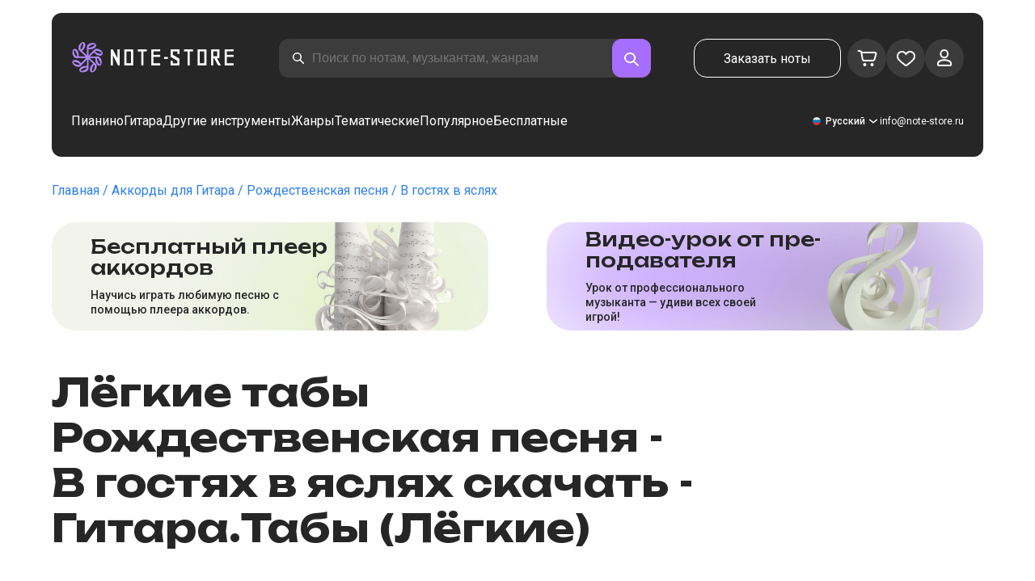

--- FILE ---
content_type: text/html; charset=utf-8
request_url: https://note-store.ru/notes/christmas-carol/away-in-a-manger/guitar-tab-easy/
body_size: 62337
content:
<!DOCTYPE html><html lang="ru" prefix="og: http://ogp.me/ns#"><head><meta charSet="utf-8"/><meta name="viewport" content="width=device-width, initial-scale=1"/><link rel="preload" as="image" imageSrcSet="/_next/image/?url=%2F_next%2Fstatic%2Fmedia%2Flogo.c4b24e36.png&amp;w=256&amp;q=75 1x, /_next/image/?url=%2F_next%2Fstatic%2Fmedia%2Flogo.c4b24e36.png&amp;w=640&amp;q=75 2x" fetchPriority="high"/><link rel="stylesheet" href="/_next/static/css/087f83ec98ebf895.css" data-precedence="next"/><link rel="stylesheet" href="/_next/static/css/c154efa23b2cf12f.css" data-precedence="next"/><link rel="stylesheet" href="/_next/static/css/0b5fd78d9f433e7f.css" data-precedence="next"/><link rel="stylesheet" href="/_next/static/css/64eb758c0c4bc0e6.css" data-precedence="next"/><link rel="stylesheet" href="/_next/static/css/7b5315657e6449f2.css" data-precedence="next"/><link rel="stylesheet" href="/_next/static/css/4eda288013bfb479.css" data-precedence="next"/><link rel="stylesheet" href="/_next/static/css/c09fa14b1e3617b5.css" data-precedence="next"/><link rel="stylesheet" href="/_next/static/css/0e077d84c283da68.css" data-precedence="next"/><link rel="stylesheet" href="/_next/static/css/2293e73dc04b184f.css" data-precedence="next"/><link rel="stylesheet" href="/_next/static/css/5afe35dd353c8357.css" data-precedence="next"/><link rel="stylesheet" href="/_next/static/css/27c036cd69f221d2.css" data-precedence="next"/><link rel="stylesheet" href="/_next/static/css/ad78174ed282fcac.css" data-precedence="next"/><link rel="stylesheet" href="/_next/static/css/8baf5c9a5c82302a.css" data-precedence="next"/><link rel="stylesheet" href="/_next/static/css/3602bd67cb97f417.css" data-precedence="next"/><link rel="preload" as="script" fetchPriority="low" href="/_next/static/chunks/webpack-61c89f3388c60081.js"/><script src="/_next/static/chunks/fd9d1056-90af78d0333bcd71.js" async=""></script><script src="/_next/static/chunks/7023-82ae02963228c0fc.js" async=""></script><script src="/_next/static/chunks/main-app-0f1db020a9f6d170.js" async=""></script><script src="/_next/static/chunks/3553-c21275d24910e8a0.js" async=""></script><script src="/_next/static/chunks/7492-14ce0c2587339db5.js" async=""></script><script src="/_next/static/chunks/1221-216a01ddebf947d5.js" async=""></script><script src="/_next/static/chunks/2189-d3bb4646d13b7e93.js" async=""></script><script src="/_next/static/chunks/app/global-error-444e523c1a03db7f.js" async=""></script><script src="/_next/static/chunks/9343-1aaf1b933d593fc0.js" async=""></script><script src="/_next/static/chunks/2286-5d5c626269d95ef4.js" async=""></script><script src="/_next/static/chunks/3153-e43a8004825745a4.js" async=""></script><script src="/_next/static/chunks/4071-4f93b7f44251ec0d.js" async=""></script><script src="/_next/static/chunks/4584-8e3ac8e2692e0cf6.js" async=""></script><script src="/_next/static/chunks/3293-994257ca6a29a576.js" async=""></script><script src="/_next/static/chunks/2102-2a9dc99926fb76bf.js" async=""></script><script src="/_next/static/chunks/2417-dba6c43147b499a5.js" async=""></script><script src="/_next/static/chunks/1088-83076515fbefd431.js" async=""></script><script src="/_next/static/chunks/app/(site)/notes/%5B...params%5D/page-649d0d2d2ac72c2b.js" async=""></script><script src="/_next/static/chunks/5223-f2b1186a44902908.js" async=""></script><script src="/_next/static/chunks/1259-5efd85cffc08a80e.js" async=""></script><script src="/_next/static/chunks/app/layout-6b191aadca551295.js" async=""></script><script src="/_next/static/chunks/app/error-9326077793dce37d.js" async=""></script><script src="/_next/static/chunks/6537-d3e0aa6e0077dd47.js" async=""></script><script src="/_next/static/chunks/app/(site)/notes/%5B...params%5D/layout-fc098415bc2d3d12.js" async=""></script><script src="/_next/static/chunks/4008-dcdb8200595d1dad.js" async=""></script><script src="/_next/static/chunks/app/(site)/page-ce57ba647796072a.js" async=""></script><link rel="apple-touch-icon" sizes="180x180" href="/favicon/apple-touch-icon.png"/><link rel="icon" type="image/png" sizes="32x32" href="/favicon/favicon-32x32.png"/><link rel="icon" type="image/png" sizes="16x16" href="/favicon/favicon-16x16.png"/><meta name="msapplication-TileColor" content="#da532c"/><meta name="theme-color" content="#ffffff"/><meta name="theme-color" content="#ffffff"/><meta name="google-site-verification" content="gBMqq0PA9zbHYmulPIIqndI6dfjy48pSi47xQd5YrLk"/><link rel="alternate" hrefLang="en" href="https://note-store.com/notes/christmas-carol/away-in-a-manger/guitar-tab-easy/"/><link rel="alternate" hrefLang="ru" href="https://note-store.ru/notes/christmas-carol/away-in-a-manger/guitar-tab-easy/"/><link rel="alternate" hrefLang="es" href="https://note-store.es/notes/christmas-carol/away-in-a-manger/guitar-tab-easy/"/><link rel="alternate" hrefLang="de" href="https://note-store.de/notes/christmas-carol/away-in-a-manger/guitar-tab-easy/"/><link rel="alternate" hrefLang="x-default" href="https://note-store.com/notes/christmas-carol/away-in-a-manger/guitar-tab-easy/"/><meta name="yandex-verification" content="c12e96a2075505d8"/><title>В гостях в яслях - Рождественская песня табы для гитары легкие в Note-Store.ru | Гитара.Табы (Лёгкие) SKU GTE0050659</title><meta name="description" content="Рождественская песня - В гостях в яслях простые табы к популярным песням в Note-Store.ru (Гитара.Табы (Лёгкие) SKU GTE0050659) 🎵Скачивайте песни с легкими табулатурами от гитаристов на сайте онлайн 🎼Удобный поиск 🔍Тысячи любимых исполнителей 👫Разбор и подбор мелодий в разных аранжировках для новичков и профессионалов в PDF, MIDI с бесплатным фрагментом для скачивания!👍"/><meta name="keywords" content="аккорды, табы, видео, находить, сайт, удобный, гитарист, исполнитель, играть, игра, скачать, любимый, разбор, урок, база, хороший, gtp, мелодия, аранжировка, новичок, онлайн, основной, подбор, правильный, формат, поиск"/><link rel="canonical" href="https://note-store.ru/notes/christmas-carol/away-in-a-manger/guitar-tab-easy/"/><meta property="og:title" content="В гостях в яслях - Рождественская песня табы для гитары легкие в Note-Store.ru | Гитара.Табы (Лёгкие) SKU GTE0050659"/><meta property="og:description" content="Рождественская песня - В гостях в яслях простые табы к популярным песням в Note-Store.ru (Гитара.Табы (Лёгкие) SKU GTE0050659) 🎵Скачивайте песни с легкими табулатурами от гитаристов на сайте онлайн 🎼Удобный поиск 🔍Тысячи любимых исполнителей 👫Разбор и подбор мелодий в разных аранжировках для новичков и профессионалов в PDF, MIDI с бесплатным фрагментом для скачивания!👍"/><meta property="og:site_name" content="Ноты для фортепиано PDF,MIDI скачать онлайн в нотном магазине Note-store.ru"/><meta property="og:type" content="website"/><meta name="twitter:card" content="summary"/><meta name="twitter:title" content="В гостях в яслях - Рождественская песня табы для гитары легкие в Note-Store.ru | Гитара.Табы (Лёгкие) SKU GTE0050659"/><meta name="twitter:description" content="Рождественская песня - В гостях в яслях простые табы к популярным песням в Note-Store.ru (Гитара.Табы (Лёгкие) SKU GTE0050659) 🎵Скачивайте песни с легкими табулатурами от гитаристов на сайте онлайн 🎼Удобный поиск 🔍Тысячи любимых исполнителей 👫Разбор и подбор мелодий в разных аранжировках для новичков и профессионалов в PDF, MIDI с бесплатным фрагментом для скачивания!👍"/><link rel="icon" href="/favicon.ico" type="image/x-icon" sizes="48x48"/><meta name="next-size-adjust"/><script>
                  (function(m,e,t,r,i,k,a){m[i]=m[i]||function(){(m[i].a=m[i].a||[]).push(arguments)};
                  m[i].l=1*new Date();
                  for (var j = 0; j < document.scripts.length; j++) {if (document.scripts[j].src === r) { return; }}
                  k=e.createElement(t),a=e.getElementsByTagName(t)[0],k.async=1,k.src=r,a.parentNode.insertBefore(k,a)})
                  (window, document, "script", "https://mc.yandex.ru/metrika/tag.js", "ym");

                  ym(Number(48954443), "init", {
                        clickmap:true,
                        trackLinks:true,
                        accurateTrackBounce:true,
                        webvisor:true,
                        trackHash:true,
                        ecommerce:"dataLayer"
                  });
        </script><script>window.dataLayer = window.dataLayer || [];</script><noscript><div><img alt="" loading="lazy" width="1" height="1" decoding="async" data-nimg="1" style="color:transparent;position:absolute;left:-9999px" srcSet="/_next/image/?url=https%3A%2F%2Fmc.yandex.ru%2Fwatch%2F48954443&amp;w=16&amp;q=75 1x" src="/_next/image/?url=https%3A%2F%2Fmc.yandex.ru%2Fwatch%2F48954443&amp;w=16&amp;q=75"/></div></noscript><script src="/_next/static/chunks/polyfills-78c92fac7aa8fdd8.js" noModule=""></script></head><body class="__className_1d6dd8"><div class="layout_page__ArCl3"><header class="header_container__VpZCX header_white__DBcHk"><div class="header_header__h8sLF"><div class="header_row__9A0Xk"><a class="logo_logo__XbIoq" href="/"><img alt="Notes Store" fetchPriority="high" width="204" height="46" decoding="async" data-nimg="1" class="logo_logoImg__SXARP" style="color:transparent" srcSet="/_next/image/?url=%2F_next%2Fstatic%2Fmedia%2Flogo.c4b24e36.png&amp;w=256&amp;q=75 1x, /_next/image/?url=%2F_next%2Fstatic%2Fmedia%2Flogo.c4b24e36.png&amp;w=640&amp;q=75 2x" src="/_next/image/?url=%2F_next%2Fstatic%2Fmedia%2Flogo.c4b24e36.png&amp;w=640&amp;q=75"/></a><div class="search-form_searchInputWrapper__9AHX9"><input class="search-form_searchInput__87S_O" placeholder="Поиск по нотам, музыкантам, жанрам" value=""/><a class="search-form_searchButton__Z9M1R" href="/search/?q="><span class="search-form_searchButtonImg__Z9aom" title="search"></span></a><div class="search-form_loaderWrap__xlXPz"></div></div><div class="nav-buttons_navButtons__TNIc1 nav-buttons_desktopOnly__O0J1j"><div class="nav-buttons_menuActionButtons__FFmBt"><a class="button_button__zA6qM nav-buttons_btnMenu__QwHjc nav-buttons_desktopOnly__O0J1j" href="/note_orders/">Заказать ноты</a><div class="nav-buttons_menuAction__WQ7iq"><a href="/personal/cart/"><div class="nav-buttons_shoppingCartImg__gyKAs"></div></a></div><div class="nav-buttons_menuAction__WQ7iq"><a href="/favorites/"><div class="nav-buttons_likeImg__VYwdZ"></div></a></div><div><button type="button" class="menu-action_menuAction__2SZox"><img alt="icon" loading="lazy" width="29" height="28" decoding="async" data-nimg="1" class="menu-action_Img__up9JI" style="color:transparent" srcSet="/_next/image/?url=%2F_next%2Fstatic%2Fmedia%2Fuser.996fc731.svg&amp;w=32&amp;q=75 1x, /_next/image/?url=%2F_next%2Fstatic%2Fmedia%2Fuser.996fc731.svg&amp;w=64&amp;q=75 2x" src="/_next/image/?url=%2F_next%2Fstatic%2Fmedia%2Fuser.996fc731.svg&amp;w=64&amp;q=75"/></button></div></div></div><button class="search-button_searchButton__4TLhD" type="button" aria-label="search"><span class="search-button_searchButtonImg__joVcX" title="search"></span></button><div class="header_burgerMenu__e_0ai"></div><!--$!--><template data-dgst="BAILOUT_TO_CLIENT_SIDE_RENDERING"></template><!--/$--></div><div class="header_row__9A0Xk header_desktopOnly__b8egT"><div class="navigation_navigation__B9Kqk"><div class="menu-item_item__5__7E"><a class="menu-item_navigationLink__XqmhI" href="/category/instruments-is-piano/apply/">Пианино</a></div><div class="menu-item_item__5__7E"><a class="menu-item_navigationLink__XqmhI" href="/category/instruments-is-guitar/apply/">Гитара</a></div><div class="menu-item_item__5__7E"><a class="menu-item_navigationLink__XqmhI" href="#">Другие инструменты</a></div><div class="menu-item_item__5__7E"><a class="menu-item_navigationLink__XqmhI" href="#">Жанры</a></div><div class="menu-item_item__5__7E"><a class="menu-item_navigationLink__XqmhI" href="/popular/">Тематические</a></div><div class="menu-item_item__5__7E"><a class="menu-item_navigationLink__XqmhI" href="/notes/all_popular/">Популярное</a></div><div class="menu-item_item__5__7E"><a class="menu-item_navigationLink__XqmhI" href="/notes/all_free/">Бесплатные</a></div><div></div><div class="submenu-level-1_submenu__FZ687"><div class="submenu-level-1_isTabletHeader__JxuKe"><div class="submenu-header_closeMenuIcon__RgWII"></div><div class="button-back_buttonBack__RSnx4"><p class="typography_p4__36ZVZ">Назад</p></div><span class="submenu-header_subTitle__SZL74"></span></div><div class="submenu-level-1_submenuContent__fTgyF"><a class="submenu-level-1_subTitle__NVyXq" href="#">#</a><div class="submenu-level-1_submenuRow__uU9NJ"><div class="submenu-level-1_submenuColumn__DZRjb submenu-level-1_submenuColumn_1__N3Gfu"><div class="submenu-level-1_submenuList__tEn0k submenu-level-1_maxHeight__AM_fe"></div></div></div></div></div></div><div class="header_settings__jbktM"><div class="toggle-lang-and-currency_backdrop__NfxbB"></div><div class="toggle-lang-and-currency_container__UoLCB"><div class="toggle-lang-and-currency_placeholder__5Rguk toggle-lang-and-currency_ru__il5gt"><span class="typography_int4__mKG3L">Русский</span></div><div class="toggle-lang-and-currency_wrapper__th5pL"><div class="toggle-lang-and-currency_close__b0ZgH"></div><div class=""><span class="select-blade_title__RBNr2">Язык</span><div><a hrefLang="ru" class="toggle-lang-and-currency_selectItem__6awAq toggle-lang-and-currency_ru__il5gt toggle-lang-and-currency_active__ylnhM" href="https://note-store.ru/"><span class="typography_int4__mKG3L">Русский</span></a><a hrefLang="en" class="toggle-lang-and-currency_selectItem__6awAq toggle-lang-and-currency_en__bp9YC" href="https://note-store.com/"><span class="typography_int4__mKG3L">United States</span></a><a hrefLang="de" class="toggle-lang-and-currency_selectItem__6awAq toggle-lang-and-currency_de__Tbo84" href="https://note-store.de/"><span class="typography_int4__mKG3L">Deutsch</span></a><a hrefLang="es" class="toggle-lang-and-currency_selectItem__6awAq toggle-lang-and-currency_es__EXROg" href="https://note-store.es/"><span class="typography_int4__mKG3L">El español</span></a></div></div></div></div><div class="header_contact__blkaj"><a href="mailto:info@note-store.ru">info@note-store.ru</a></div></div></div></div></header><main class="layout_content__4pby2"><div class="page_page__R_0X0"><div class="breadcrumbs_breadcrumbs__7LaVk notes-card-content_breadcrumbs__o5iL1" style="background-color:white"><div class="breadcrumbs_pageHistory__CuWtH" itemProp="http://schema.org/breadcrumb" itemScope="" itemType="http://schema.org/BreadcrumbList"><span itemScope="" itemProp="itemListElement" itemType="http://schema.org/ListItem"><a class="breadcrumbs_link__3LJHN" itemProp="item" href="/"><span itemProp="name">Главная</span><meta itemProp="position" content="1"/></a></span><span itemScope="" itemProp="itemListElement" itemType="http://schema.org/ListItem"><a class="breadcrumbs_link__3LJHN" itemProp="item" href="/category/instruments-is-guitar/apply/"><span itemProp="name">Аккорды для Гитара</span><meta itemProp="position" content="2"/></a></span><span itemScope="" itemProp="itemListElement" itemType="http://schema.org/ListItem"><a class="breadcrumbs_link__3LJHN" itemProp="item" href="/musicians/christmas-carol/"><span itemProp="name">Рождественская песня</span><meta itemProp="position" content="3"/></a></span><span itemScope="" itemProp="itemListElement" itemType="http://schema.org/ListItem"><span itemProp="name">В гостях в яслях</span><meta itemProp="position" content="4"/><meta itemProp="item" content="https://note-store.ru/notes/christmas-carol/away-in-a-manger/guitar-tab-easy/"/></span></div></div><div class="notes-card-content_wrapper__S8g5y"><div class="notes-card-content_container___pjw0"><div class="notes-card-content_notesCard__CGRFh"><div class="notes-card-content_mobileOnly__bAS5Z"><div class="notes-card-content_counters__NWCuU notes-card-content_countersMobile__8Q0VK notes-card-content_mobileOnlyComplexity__84qS9"><span class="notes-card-content_likesCounter__aMxpl">0</span><span class="notes-card-content_viewsCounter__sih_r">146</span></div></div><div class="notes-card-content_banners__IkWt1"><div><a href="#ai-player" class="player_wrap__8MKV1"><span class="__className_1aa2e1 player_title__4qdUF">Бес­плат­ный плеер аккордов</span><span class="player_text__vubXM">Научись играть любимую песню с помощью плеера аккордов.</span></a></div><div><a href="#video-lessons" class="video-lesson_wrap__Gns3G"><span class="__className_1aa2e1 video-lesson_title__esqTh">Видео-урок от пре­по­да­ва­те­ля</span><span class="video-lesson_text__Ec62t">Урок от профессионального музыканта — удиви всех своей игрой!</span></a></div></div><div class="notes-card-content_h1__ygFuh"><h1 class="__className_1aa2e1 typography_h1__Smf_o notes-card-content_title__LsdGT">Лёгкие табы Рождественская песня - В гостях в яслях скачать - Гитара.Табы (Лёгкие)</h1></div><div><div class="notes-card-content_header__6qcgR"><div class="notes-card-content_cardActions__QqdlY"><div role="presentation" class="rating_rating__bMy99"><span class="rating_headerStar__HLO1m"></span><span class="rating_headerActive__2IPoJ" style="width:94%"></span></div><span>47 
        отзывов</span><div class="notes-card-content_actionsGroup__IhLRO"><div class="notes-card-content_favourites__xACaA"><span class="notes-card-content_favouritesText__FDYM_">В избранное</span></div></div></div><div class="notes-card-content_cardInfo__jlWNx"><div class="notes-card-content_counters__NWCuU notes-card-content_desktopAndTabletOnly___SRxd"><span class="notes-card-content_likesCounter__aMxpl">0</span><span class="notes-card-content_viewsCounter__sih_r">146</span></div><div class="complexity_status__BpmwF complexity_beginner__4J1c5 notes-card-content_complexity__FXH4K">Начинающий</div></div></div></div><div class="notes-card-content_cardBody__oveM_"><div class="notes-card-content_cardPreview__8QHgf"><img alt="Лёгкие табы Рождественская песня - В гостях в яслях скачать - Гитара.Табы (Лёгкие)" loading="lazy" width="595" height="842" decoding="async" data-nimg="1" class="notes-card-content_cardPreviewImg__ZK36G" style="color:transparent" srcSet="/_next/image/?url=https%3A%2F%2Fnote-store.ru%2Fupload%2Fpdflic%2F507%2F50659_r1.png&amp;w=640&amp;q=75 1x, /_next/image/?url=https%3A%2F%2Fnote-store.ru%2Fupload%2Fpdflic%2F507%2F50659_r1.png&amp;w=1200&amp;q=75 2x" src="/_next/image/?url=https%3A%2F%2Fnote-store.ru%2Fupload%2Fpdflic%2F507%2F50659_r1.png&amp;w=1200&amp;q=75"/></div><div class="notes-card-content_description__TcwT8"><div class="notes-card-content_order___D3up"><div class="notes-card-content_orderTitle__BZuJR">Доступные форматы</div><span class="notes-card-content_orderDesc__4nDeT">Выберите, в каких форматах вы хотели бы приобрести ноты. Оплаченные ноты мы пришлем вам на e-mail, указанный при оформлении заказа</span><div class="notes-card-content_formats__mB6T0"><div class="notes-card-content_formatBlock__ZCKMU"><div class="notes-card-content_formRadio__oeM35"><input id="radio-1" type="radio" name="price" checked="" value="1200"/><label for="radio-1">.pdf, .midi</label></div><span class="notes-card-content_formatPrice__k5Sbt">1 200 ₽</span></div><div class="notes-card-content_formatBlock__ZCKMU"><div class="notes-card-content_formRadio__oeM35"><input id="radio-2" type="radio" name="price" value="800"/><label for="radio-2">.pdf</label></div><span class="notes-card-content_formatPrice__k5Sbt">800 ₽</span></div></div><button class="button_button__zA6qM button_l__OuKpR button_black__1V_UY" type="button">Купить</button><div class="notes-card-content_orderInfo__I9C_w"><div class="notes-card-content_infoBlock__MmV1L"><div class="notes-card-content_guarantees__MZgD2">100% гарантия возврата средств</div><div class="notes-card-content_pdfIncluded__PE_oB">В стоимость включен PDF для печати</div></div><span class="notes-card-content_payments__R1U9C notes-card-content_paymentsRu__RP3F8"></span></div></div><div><div class="notes-card-content_char__qmPVz"><span class="notes-card-content_charTitle__15Hy4">Артист:</span><a class="notes-card-content_charContent__Yw30R notes-card-content_musiciansTitle__aOcAs" href="/musicians/christmas-carol/">Рождественская песня</a></div><div class="notes-card-content_char__qmPVz"><span class="notes-card-content_charTitle__15Hy4">Жанр:</span><a class="notes-card-content_charContent__Yw30R" href="/category/genre-is-narodnaya/apply/">Народная музыка</a></div><div class="notes-card-content_char__qmPVz"><span class="notes-card-content_charTitle__15Hy4">Артикул:</span><span class="notes-card-content_charContent__Yw30R notes-card-content_still__9I1Am">GTE0050659</span></div><div class="notes-card-content_char__qmPVz"><span class="notes-card-content_charTitle__15Hy4">Аранжировка:</span><a class="notes-card-content_charContent__Yw30R" href="/category/arrangement-is-guitar-tab-easy/apply/">Гитара.Табы (Лёгкие)</a></div><div class="notes-card-content_char__qmPVz"><span class="notes-card-content_charTitle__15Hy4">Инструменты:</span><a class="notes-card-content_charContent__Yw30R" href="/category/instruments-is-guitar/apply/">Гитара</a></div><div class="notes-card-content_char__qmPVz"><span class="notes-card-content_charTitle__15Hy4">Другие аранжировки этого произведения</span><span class="notes-card-content_charContent__Yw30R">Смотреть еще 4 
                        партитуры</span></div></div></div></div></div></div><div class="video-lesson_wrap__sJftR"><div class="video-lesson_anchor__Cx1EQ" id="video-lessons"></div><div class="video-lesson_block__E5lpj"><div class="video-lesson_main__dMjL_"><span class="__className_1aa2e1 video-lesson_title__2ikyB">Видео-урок от профес­си­она­ла</span><span class="video-lesson_text__EScmq">Видео разбор как играть на<!-- --> <!-- -->гитара Рождественская песня - В гостях в яслях<!-- --> <!-- -->с рекомендациями и объяснениями от профессионального музыканта.</span></div><div class="video-lesson_actionBlock__eM1Md"><div class="video-lesson_action__rnhPK"><span class="video-lesson_dscr__U3f6E">Видео пока не готово.<br/>
Оставьте заявку – это поможет ускорить процесс</span><button class="button_button__zA6qM button_m__sGJRw button_green__ExXpS video-lesson_btn__m7nA0" type="button">Оставить заявку</button></div></div></div></div><div></div><div class="description_description__Bbp3S"><div class="description_tabsWrap__MQsNI"><div class="description_tabs__VaLcD"><div class="description_tab__Q2uqE description_active__Em2PZ">Описание и характеристики</div><div class="description_tab__Q2uqE">Рекомендуем</div><div class="description_tab__Q2uqE">Вопросы</div><div class="description_tab__Q2uqE">Отзывы</div></div></div><div class="description_charsContent__AysR9"><div class="description_column__uZTK4 description_left__SHzdA"><h3 class="typography_h3__JjbIf description_charsTitle__1az9v">Описание нот к произведению Рождественская песня - В гостях в яслях в аранжировке Гитара.Табы (Лёгкие)</h3><p class="typography_p1__A6E4r description_charsDesc__X0tzK">Лёгкие табы В гостях в яслях предназначена для начинающих гитаристов, которые только начинают осваивать инструмент. Табулатура выполнена в упрощённой форме, чтобы быть доступной и понятной для тех, кто ещё не обладает большим опытом игры на гитаре.<br/><br/>Оригинал исполняется Рождественская песня в жанре Народная музыка. Мы переложили его на гитару в умеренном темпе, чтобы помочь новичкам освоить переходы между аккордами и ритмический рисунок. <br/><br/>В табах сохранена основная мелодия В гостях в яслях, сохраняя узнаваемое звучание и красоту даже у упрощённой версии. Табы продаются по 1 200 ₽, а после оплаты их можно скачать в форматах PDF и MIDI. <br/><br/>Эта аранжировка идеально подойдёт для начинающих гитаристов, которые хотят научиться исполнять на гитаре В гостях в яслях.</p><h3 class="typography_h3__JjbIf description_charsTitle__1az9v">Подробнее о нотах Рождественская песня В гостях в яслях</h3><div><div class="description_descBlock__6VrrZ"><div class="description_row__hbCk_"><div class="description_wrapTitle__bhHM4"><p class="typography_p1__A6E4r description_rowTitle__CXxSI">Название</p><div class="description_divider__tZG80"></div></div><p class="typography_p1__A6E4r description_tableContent__o93vn">В гостях в яслях</p></div><div class="description_row__hbCk_"><div class="description_wrapTitle__bhHM4"><p class="typography_p1__A6E4r description_rowTitle__CXxSI">Артист</p><div class="description_divider__tZG80"></div></div><p class="typography_p1__A6E4r description_tableContent__o93vn">Рождественская песня</p></div><div class="description_row__hbCk_"><div class="description_wrapTitle__bhHM4"><p class="typography_p1__A6E4r description_rowTitle__CXxSI">Жанр</p><div class="description_divider__tZG80"></div></div><p class="typography_p1__A6E4r description_tableContent__o93vn">Народная музыка</p></div><div class="description_row__hbCk_"><div class="description_wrapTitle__bhHM4"><p class="typography_p1__A6E4r description_rowTitle__CXxSI">Год произведения</p><div class="description_divider__tZG80"></div></div><p class="typography_p1__A6E4r description_tableContent__o93vn">1904</p></div></div><div class="description_descBlock__6VrrZ"><div><div class="description_row__hbCk_"><div class="description_wrapTitle__bhHM4"><p class="typography_p1__A6E4r description_rowTitle__CXxSI">Лицензировано</p><div class="description_divider__tZG80"></div></div><p class="typography_p1__A6E4r description_tableContent__o93vn">Public domain</p></div></div></div><div class="description_descBlock__6VrrZ"><div><div class="description_row__hbCk_"><div class="description_wrapTitle__bhHM4"><p class="typography_p1__A6E4r description_rowTitle__CXxSI">Сложность</p><div class="description_divider__tZG80"></div></div><p class="typography_p1__A6E4r description_tableContent__o93vn">Начинающий</p></div><div class="description_row__hbCk_"><div class="description_wrapTitle__bhHM4"><p class="typography_p1__A6E4r description_rowTitle__CXxSI">Для инструментов</p><div class="description_divider__tZG80"></div></div><p class="typography_p1__A6E4r description_tableContent__o93vn">Гитара</p></div><div class="description_row__hbCk_"><div class="description_wrapTitle__bhHM4"><p class="typography_p1__A6E4r description_rowTitle__CXxSI">Тип аранжировки</p><div class="description_divider__tZG80"></div></div><p class="typography_p1__A6E4r description_tableContent__o93vn">Гитара.Табы (Лёгкие)</p></div></div></div><div class="description_descBlock__6VrrZ"><div><div class="description_row__hbCk_"><div class="description_wrapTitle__bhHM4"><p class="typography_p1__A6E4r description_rowTitle__CXxSI">Артикул</p><div class="description_divider__tZG80"></div></div><p class="typography_p1__A6E4r description_tableContent__o93vn">GTE0050659</p></div><div class="description_row__hbCk_"><div class="description_wrapTitle__bhHM4"><p class="typography_p1__A6E4r description_rowTitle__CXxSI">Стоимость</p><div class="description_divider__tZG80"></div></div><p class="typography_p1__A6E4r description_tableContent__o93vn"><span class="description_tableContentText__vUwo2">800 ₽, 1 200 ₽</span></p></div><div class="description_row__hbCk_"><div class="description_wrapTitle__bhHM4"><p class="typography_p1__A6E4r description_rowTitle__CXxSI">Форматы для скачивания</p><div class="description_divider__tZG80"></div></div><p class="typography_p1__A6E4r description_tableContent__o93vn"><span class="description_tableContentText__vUwo2">PDF, MIDI</span></p></div></div></div><div class="description_descBlock__6VrrZ"><div><div class="description_row__hbCk_"><div class="description_wrapTitle__bhHM4"><p class="typography_p1__A6E4r description_rowTitle__CXxSI">Оценка пользователей</p><div class="description_divider__tZG80"></div></div><p class="typography_p1__A6E4r description_tableContent__o93vn"><span class="description_tableContentText__vUwo2">4.7 из 5. Всего 47
                        отзывов</span></p></div></div></div></div></div><div class="description_column__uZTK4"><div class="description_adds__euvNY"><div class="description_titleMusic__DebQW"><p class="typography_p3__5eAej description_addsTitle__GWi82">ДРУГИЕ ПРОИЗВЕДЕНИЯ РОЖДЕСТВЕНСКАЯ ПЕСНЯ</p></div><div class="description_addsLinks__UBW6x"><a href="/notes/narodnaya-pesnya/silent-night/piano-solo/">Рождественская песня - Тихая ночь  - Пианино.Соло</a><a href="/notes/james-pierpont/jingle-bells/piano-easy/">James Pierpont - Колокольчики  - Пианино.Easy</a><a href="/notes/bobby-helms/jingle-bell-rock/piano-vocal/">Bobby Helms - Джингл Белл Рок  - Пианино&amp;Вокал</a><a href="/notes/christmas-carol/star-of-the-east/piano-vocal/">Рождественская песня - Звезда Востока  - Пианино&amp;Вокал</a><a href="/notes/christmas-carol/away-in-a-manger/piano-vocal/">Рождественская песня - В гостях в яслях  - Пианино&amp;Вокал</a><a href="/notes/christmas-carol/narodil-se-kristus-pan/piano-solo/">Рождественская песня - Чешский рождественский гимн &#x27;Иисус родился&#x27;  - Пианино.Соло</a><a href="/notes/christmas-carol/joy-to-the-world-2/guitar-tab-easy/">Isaac Watts - Радуйся, мир!  - Гитара.Табы (Лёгкие)</a><a href="/notes/bobby-helms/jingle-bell-rock/piano-solo/">Bobby Helms - Джингл Белл Рок  - Пианино.Соло</a><a href="/notes/christmas-carol/away-in-a-manger/piano-solo/">Рождественская песня - В гостях в яслях  - Пианино.Соло</a><a href="/notes/narodnaya-pesnya/silent-night/piano-vocal/">Рождественская песня - Тихая ночь  - Пианино&amp;Вокал</a></div></div></div></div></div><div class="other-arrangements_container__BNiRM"><h2 class="__className_1aa2e1 typography_h2__lkSAl other-arrangements_h2__kVjuO">Другие аранжировки к песне Рождественская песня - В гостях в яслях для скачивания</h2><div class="other-arrangements_fileName__bEQex">Рождественская песня - В гостях в яслях</div><div class="other-arrangements_tabsContainerWrap__LwAQC"><div class="other-arrangements_tabsContainer__uVucL"><button type="button" class="tab_tab__QJYxN tab_filled__r3w5R"><span class="typography_int1__Dztkf">Все</span><span class="typography_int1__Dztkf tab_amount__D0Jop">5</span></button><button type="button" class="tab_tab__QJYxN tab_transparent__iaeYn"><span class="typography_int1__Dztkf">Пианино</span><span class="typography_int1__Dztkf tab_amount__D0Jop">3</span></button><button type="button" class="tab_tab__QJYxN tab_transparent__iaeYn"><span class="typography_int1__Dztkf">Вокал</span><span class="typography_int1__Dztkf tab_amount__D0Jop">1</span></button><button type="button" class="tab_tab__QJYxN tab_transparent__iaeYn"><span class="typography_int1__Dztkf">Гитара</span><span class="typography_int1__Dztkf tab_amount__D0Jop">1</span></button></div></div><div class="other-arrangements_cardsSlider__f0ilR"><div class="other-arrangements_sliderWrap__i4hJL"><div class="grid-note_card__qqYvX other-arrangements_card__oY0Yf"><div class="grid-note_bgHeader__mgq9a"><div class="grid-note_topBlock__4Py8C"><div></div><div><span class="grid-note_favourites__CdqaK"></span></div></div><a class="preview_link__QBpos grid-note_previewWrap__oAq_a" href="/notes/christmas-carol/away-in-a-manger/piano-vocal/"><div class="preview_wrap__vnFZO grid-note_previewWrap__oAq_a"><img alt="undefined Рождественская песня - В гостях в яслях" loading="lazy" width="181" height="256" decoding="async" data-nimg="1" style="color:transparent" srcSet="/_next/image/?url=https%3A%2F%2Fnote-store.ru%2Fupload%2Fresize_cache%2Fnotes%2F256_362%2Fupload%2Fpdflic%2F507%2F50658_r1.png&amp;w=256&amp;q=100 1x, /_next/image/?url=https%3A%2F%2Fnote-store.ru%2Fupload%2Fresize_cache%2Fnotes%2F256_362%2Fupload%2Fpdflic%2F507%2F50658_r1.png&amp;w=384&amp;q=100 2x" src="/_next/image/?url=https%3A%2F%2Fnote-store.ru%2Fupload%2Fresize_cache%2Fnotes%2F256_362%2Fupload%2Fpdflic%2F507%2F50658_r1.png&amp;w=384&amp;q=100"/></div></a></div><div class="grid-note_info__x_2yd"><span class="typography_int4__mKG3L grid-note_rating__Hlr63"><span class="grid-note_star__OeXDx"></span>4.8 (49)</span><div class="grid-note_counters__ae_6H"><span class="typography_int4__mKG3L grid-note_likesCounter__mncyq">1</span><span class="typography_int4__mKG3L grid-note_viewsCounter__09Qf7">197</span></div></div><div class="grid-note_titleBlock__y0bIQ"><a href="/notes/christmas-carol/away-in-a-manger/piano-vocal/"><span class="typography_int3__zHgvj grid-note_author__ZRZm0">Рождественская песня</span><div class="grid-note_songTitle__YUNQD">В гостях в яслях</div></a></div><div class="instruments_instruments__VKPA4"><span>Пианино&amp;Вокал</span></div></div><div class="grid-note_card__qqYvX other-arrangements_card__oY0Yf"><div class="grid-note_bgHeader__mgq9a"><div class="grid-note_topBlock__4Py8C"><div><div class="complexity_status__BpmwF complexity_advanced__DEWDK">Продвинутый</div></div><div><span class="grid-note_favourites__CdqaK"></span></div></div><a class="preview_link__QBpos grid-note_previewWrap__oAq_a" href="/notes/christmas-carol/away-in-a-manger/piano-solo/"><div class="preview_wrap__vnFZO grid-note_previewWrap__oAq_a"><img alt="undefined Рождественская песня - В гостях в яслях" loading="lazy" width="181" height="256" decoding="async" data-nimg="1" style="color:transparent" srcSet="/_next/image/?url=https%3A%2F%2Fnote-store.ru%2Fupload%2Fresize_cache%2Fnotes%2F256_362%2Fupload%2Fpdflic%2F507%2F50657_r1.png&amp;w=256&amp;q=100 1x, /_next/image/?url=https%3A%2F%2Fnote-store.ru%2Fupload%2Fresize_cache%2Fnotes%2F256_362%2Fupload%2Fpdflic%2F507%2F50657_r1.png&amp;w=384&amp;q=100 2x" src="/_next/image/?url=https%3A%2F%2Fnote-store.ru%2Fupload%2Fresize_cache%2Fnotes%2F256_362%2Fupload%2Fpdflic%2F507%2F50657_r1.png&amp;w=384&amp;q=100"/></div></a></div><div class="grid-note_info__x_2yd"><span class="typography_int4__mKG3L grid-note_rating__Hlr63"><span class="grid-note_star__OeXDx"></span>4.1 (47)</span><div class="grid-note_counters__ae_6H"><span class="typography_int4__mKG3L grid-note_likesCounter__mncyq">0</span><span class="typography_int4__mKG3L grid-note_viewsCounter__09Qf7">195</span></div></div><div class="grid-note_titleBlock__y0bIQ"><a href="/notes/christmas-carol/away-in-a-manger/piano-solo/"><span class="typography_int3__zHgvj grid-note_author__ZRZm0">Рождественская песня</span><div class="grid-note_songTitle__YUNQD">В гостях в яслях</div></a></div><div class="instruments_instruments__VKPA4"><span>Пианино.Соло</span></div></div><div class="grid-note_card__qqYvX other-arrangements_card__oY0Yf"><div class="grid-note_bgHeader__mgq9a"><div class="grid-note_topBlock__4Py8C"><div><div class="complexity_status__BpmwF complexity_beginner__4J1c5">Начинающий</div></div><div><span class="grid-note_favourites__CdqaK"></span></div></div><a class="preview_link__QBpos grid-note_previewWrap__oAq_a" href="/notes/christmas-carol/away-in-a-manger/piano-easy/"><div class="preview_wrap__vnFZO grid-note_previewWrap__oAq_a"><img alt="undefined Рождественская песня - В гостях в яслях" loading="lazy" width="181" height="256" decoding="async" data-nimg="1" style="color:transparent" srcSet="/_next/image/?url=https%3A%2F%2Fnote-store.ru%2Fupload%2Fresize_cache%2Fnotes%2F256_362%2Fupload%2Fpdflic%2F507%2F50656_r1.png&amp;w=256&amp;q=100 1x, /_next/image/?url=https%3A%2F%2Fnote-store.ru%2Fupload%2Fresize_cache%2Fnotes%2F256_362%2Fupload%2Fpdflic%2F507%2F50656_r1.png&amp;w=384&amp;q=100 2x" src="/_next/image/?url=https%3A%2F%2Fnote-store.ru%2Fupload%2Fresize_cache%2Fnotes%2F256_362%2Fupload%2Fpdflic%2F507%2F50656_r1.png&amp;w=384&amp;q=100"/></div></a></div><div class="grid-note_info__x_2yd"><span class="typography_int4__mKG3L grid-note_rating__Hlr63"><span class="grid-note_star__OeXDx"></span>4.4 (37)</span><div class="grid-note_counters__ae_6H"><span class="typography_int4__mKG3L grid-note_likesCounter__mncyq">0</span><span class="typography_int4__mKG3L grid-note_viewsCounter__09Qf7">135</span></div></div><div class="grid-note_titleBlock__y0bIQ"><a href="/notes/christmas-carol/away-in-a-manger/piano-easy/"><span class="typography_int3__zHgvj grid-note_author__ZRZm0">Рождественская песня</span><div class="grid-note_songTitle__YUNQD">В гостях в яслях</div></a></div><div class="instruments_instruments__VKPA4"><span>Пианино.Easy</span></div></div><div class="grid-note_card__qqYvX other-arrangements_card__oY0Yf"><div class="grid-note_bgHeader__mgq9a"><div class="grid-note_topBlock__4Py8C"><div></div><div><span class="grid-note_favourites__CdqaK"></span></div></div><a class="preview_link__QBpos grid-note_previewWrap__oAq_a" href="/notes/christmas-carol/away-in-a-manger/guitar-tab/"><div class="preview_wrap__vnFZO grid-note_previewWrap__oAq_a"><img alt="undefined Рождественская песня - В гостях в яслях" loading="lazy" width="181" height="256" decoding="async" data-nimg="1" style="color:transparent" srcSet="/_next/image/?url=https%3A%2F%2Fnote-store.ru%2Fupload%2Fresize_cache%2Fnotes%2F256_362%2Fupload%2Fpdflic%2F507%2F50660_r1.png&amp;w=256&amp;q=100 1x, /_next/image/?url=https%3A%2F%2Fnote-store.ru%2Fupload%2Fresize_cache%2Fnotes%2F256_362%2Fupload%2Fpdflic%2F507%2F50660_r1.png&amp;w=384&amp;q=100 2x" src="/_next/image/?url=https%3A%2F%2Fnote-store.ru%2Fupload%2Fresize_cache%2Fnotes%2F256_362%2Fupload%2Fpdflic%2F507%2F50660_r1.png&amp;w=384&amp;q=100"/></div></a></div><div class="grid-note_info__x_2yd"><span class="typography_int4__mKG3L grid-note_rating__Hlr63"><span class="grid-note_star__OeXDx"></span>4.4 (46)</span><div class="grid-note_counters__ae_6H"><span class="typography_int4__mKG3L grid-note_likesCounter__mncyq">0</span><span class="typography_int4__mKG3L grid-note_viewsCounter__09Qf7">135</span></div></div><div class="grid-note_titleBlock__y0bIQ"><a href="/notes/christmas-carol/away-in-a-manger/guitar-tab/"><span class="typography_int3__zHgvj grid-note_author__ZRZm0">Рождественская песня</span><div class="grid-note_songTitle__YUNQD">В гостях в яслях</div></a></div><div class="instruments_instruments__VKPA4"><span>Гитара.Табы</span></div></div></div><div class="other-arrangements_desktopSlider__WcWJl"><div class="slick-slider slick-initialized"><div class="slick-list"><div class="slick-track" style="width:100%;left:0%"><div data-index="0" class="slick-slide slick-active slick-current" tabindex="-1" aria-hidden="false" style="outline:none;width:25%"><div><div class="grid-note_card__qqYvX other-arrangements_card__oY0Yf"><div class="grid-note_bgHeader__mgq9a"><div class="grid-note_topBlock__4Py8C"><div></div><div><span class="grid-note_favourites__CdqaK"></span></div></div><a class="preview_link__QBpos grid-note_previewWrap__oAq_a" href="/notes/christmas-carol/away-in-a-manger/piano-vocal/"><div class="preview_wrap__vnFZO grid-note_previewWrap__oAq_a"><img alt="undefined Рождественская песня - В гостях в яслях" loading="lazy" width="181" height="256" decoding="async" data-nimg="1" style="color:transparent" srcSet="/_next/image/?url=https%3A%2F%2Fnote-store.ru%2Fupload%2Fresize_cache%2Fnotes%2F256_362%2Fupload%2Fpdflic%2F507%2F50658_r1.png&amp;w=256&amp;q=100 1x, /_next/image/?url=https%3A%2F%2Fnote-store.ru%2Fupload%2Fresize_cache%2Fnotes%2F256_362%2Fupload%2Fpdflic%2F507%2F50658_r1.png&amp;w=384&amp;q=100 2x" src="/_next/image/?url=https%3A%2F%2Fnote-store.ru%2Fupload%2Fresize_cache%2Fnotes%2F256_362%2Fupload%2Fpdflic%2F507%2F50658_r1.png&amp;w=384&amp;q=100"/></div></a></div><div class="grid-note_info__x_2yd"><span class="typography_int4__mKG3L grid-note_rating__Hlr63"><span class="grid-note_star__OeXDx"></span>4.8 (49)</span><div class="grid-note_counters__ae_6H"><span class="typography_int4__mKG3L grid-note_likesCounter__mncyq">1</span><span class="typography_int4__mKG3L grid-note_viewsCounter__09Qf7">197</span></div></div><div class="grid-note_titleBlock__y0bIQ"><a href="/notes/christmas-carol/away-in-a-manger/piano-vocal/"><span class="typography_int3__zHgvj grid-note_author__ZRZm0">Рождественская песня</span><div class="grid-note_songTitle__YUNQD">В гостях в яслях</div></a></div><div class="instruments_instruments__VKPA4"><span>Пианино&amp;Вокал</span></div></div></div></div><div data-index="1" class="slick-slide slick-active" tabindex="-1" aria-hidden="false" style="outline:none;width:25%"><div><div class="grid-note_card__qqYvX other-arrangements_card__oY0Yf"><div class="grid-note_bgHeader__mgq9a"><div class="grid-note_topBlock__4Py8C"><div><div class="complexity_status__BpmwF complexity_advanced__DEWDK">Продвинутый</div></div><div><span class="grid-note_favourites__CdqaK"></span></div></div><a class="preview_link__QBpos grid-note_previewWrap__oAq_a" href="/notes/christmas-carol/away-in-a-manger/piano-solo/"><div class="preview_wrap__vnFZO grid-note_previewWrap__oAq_a"><img alt="undefined Рождественская песня - В гостях в яслях" loading="lazy" width="181" height="256" decoding="async" data-nimg="1" style="color:transparent" srcSet="/_next/image/?url=https%3A%2F%2Fnote-store.ru%2Fupload%2Fresize_cache%2Fnotes%2F256_362%2Fupload%2Fpdflic%2F507%2F50657_r1.png&amp;w=256&amp;q=100 1x, /_next/image/?url=https%3A%2F%2Fnote-store.ru%2Fupload%2Fresize_cache%2Fnotes%2F256_362%2Fupload%2Fpdflic%2F507%2F50657_r1.png&amp;w=384&amp;q=100 2x" src="/_next/image/?url=https%3A%2F%2Fnote-store.ru%2Fupload%2Fresize_cache%2Fnotes%2F256_362%2Fupload%2Fpdflic%2F507%2F50657_r1.png&amp;w=384&amp;q=100"/></div></a></div><div class="grid-note_info__x_2yd"><span class="typography_int4__mKG3L grid-note_rating__Hlr63"><span class="grid-note_star__OeXDx"></span>4.1 (47)</span><div class="grid-note_counters__ae_6H"><span class="typography_int4__mKG3L grid-note_likesCounter__mncyq">0</span><span class="typography_int4__mKG3L grid-note_viewsCounter__09Qf7">195</span></div></div><div class="grid-note_titleBlock__y0bIQ"><a href="/notes/christmas-carol/away-in-a-manger/piano-solo/"><span class="typography_int3__zHgvj grid-note_author__ZRZm0">Рождественская песня</span><div class="grid-note_songTitle__YUNQD">В гостях в яслях</div></a></div><div class="instruments_instruments__VKPA4"><span>Пианино.Соло</span></div></div></div></div><div data-index="2" class="slick-slide slick-active" tabindex="-1" aria-hidden="false" style="outline:none;width:25%"><div><div class="grid-note_card__qqYvX other-arrangements_card__oY0Yf"><div class="grid-note_bgHeader__mgq9a"><div class="grid-note_topBlock__4Py8C"><div><div class="complexity_status__BpmwF complexity_beginner__4J1c5">Начинающий</div></div><div><span class="grid-note_favourites__CdqaK"></span></div></div><a class="preview_link__QBpos grid-note_previewWrap__oAq_a" href="/notes/christmas-carol/away-in-a-manger/piano-easy/"><div class="preview_wrap__vnFZO grid-note_previewWrap__oAq_a"><img alt="undefined Рождественская песня - В гостях в яслях" loading="lazy" width="181" height="256" decoding="async" data-nimg="1" style="color:transparent" srcSet="/_next/image/?url=https%3A%2F%2Fnote-store.ru%2Fupload%2Fresize_cache%2Fnotes%2F256_362%2Fupload%2Fpdflic%2F507%2F50656_r1.png&amp;w=256&amp;q=100 1x, /_next/image/?url=https%3A%2F%2Fnote-store.ru%2Fupload%2Fresize_cache%2Fnotes%2F256_362%2Fupload%2Fpdflic%2F507%2F50656_r1.png&amp;w=384&amp;q=100 2x" src="/_next/image/?url=https%3A%2F%2Fnote-store.ru%2Fupload%2Fresize_cache%2Fnotes%2F256_362%2Fupload%2Fpdflic%2F507%2F50656_r1.png&amp;w=384&amp;q=100"/></div></a></div><div class="grid-note_info__x_2yd"><span class="typography_int4__mKG3L grid-note_rating__Hlr63"><span class="grid-note_star__OeXDx"></span>4.4 (37)</span><div class="grid-note_counters__ae_6H"><span class="typography_int4__mKG3L grid-note_likesCounter__mncyq">0</span><span class="typography_int4__mKG3L grid-note_viewsCounter__09Qf7">135</span></div></div><div class="grid-note_titleBlock__y0bIQ"><a href="/notes/christmas-carol/away-in-a-manger/piano-easy/"><span class="typography_int3__zHgvj grid-note_author__ZRZm0">Рождественская песня</span><div class="grid-note_songTitle__YUNQD">В гостях в яслях</div></a></div><div class="instruments_instruments__VKPA4"><span>Пианино.Easy</span></div></div></div></div><div data-index="3" class="slick-slide slick-active" tabindex="-1" aria-hidden="false" style="outline:none;width:25%"><div><div class="grid-note_card__qqYvX other-arrangements_card__oY0Yf"><div class="grid-note_bgHeader__mgq9a"><div class="grid-note_topBlock__4Py8C"><div></div><div><span class="grid-note_favourites__CdqaK"></span></div></div><a class="preview_link__QBpos grid-note_previewWrap__oAq_a" href="/notes/christmas-carol/away-in-a-manger/guitar-tab/"><div class="preview_wrap__vnFZO grid-note_previewWrap__oAq_a"><img alt="undefined Рождественская песня - В гостях в яслях" loading="lazy" width="181" height="256" decoding="async" data-nimg="1" style="color:transparent" srcSet="/_next/image/?url=https%3A%2F%2Fnote-store.ru%2Fupload%2Fresize_cache%2Fnotes%2F256_362%2Fupload%2Fpdflic%2F507%2F50660_r1.png&amp;w=256&amp;q=100 1x, /_next/image/?url=https%3A%2F%2Fnote-store.ru%2Fupload%2Fresize_cache%2Fnotes%2F256_362%2Fupload%2Fpdflic%2F507%2F50660_r1.png&amp;w=384&amp;q=100 2x" src="/_next/image/?url=https%3A%2F%2Fnote-store.ru%2Fupload%2Fresize_cache%2Fnotes%2F256_362%2Fupload%2Fpdflic%2F507%2F50660_r1.png&amp;w=384&amp;q=100"/></div></a></div><div class="grid-note_info__x_2yd"><span class="typography_int4__mKG3L grid-note_rating__Hlr63"><span class="grid-note_star__OeXDx"></span>4.4 (46)</span><div class="grid-note_counters__ae_6H"><span class="typography_int4__mKG3L grid-note_likesCounter__mncyq">0</span><span class="typography_int4__mKG3L grid-note_viewsCounter__09Qf7">135</span></div></div><div class="grid-note_titleBlock__y0bIQ"><a href="/notes/christmas-carol/away-in-a-manger/guitar-tab/"><span class="typography_int3__zHgvj grid-note_author__ZRZm0">Рождественская песня</span><div class="grid-note_songTitle__YUNQD">В гостях в яслях</div></a></div><div class="instruments_instruments__VKPA4"><span>Гитара.Табы</span></div></div></div></div></div></div></div></div></div></div><div class="similar-musicians_container__JTYVs"><div class="similar-musicians_similar__I2DoP"><h2 class="__className_1aa2e1 typography_h2__lkSAl">Похожие музыканты на Рождественская песня</h2><div class="similar-musicians_buttonsContainerWrap__tOuns"><div class="similar-musicians_buttonsContainer__6Ro8L"><a class="button-figure_button__3Vvib" href="/musicians/lady-gaga/">Lady Gaga</a><a class="button-figure_button__3Vvib" href="/musicians/w-a-mozart/">Вольфганг Амадей Моцарт</a><a class="button-figure_button__3Vvib" href="/musicians/anatoliy-novikov/">Анатолий Новиков</a><a class="button-figure_button__3Vvib" href="/musicians/a-aleksandrov/">Александр Александров</a><a class="button-figure_button__3Vvib" href="/musicians/monatik/">Монатик</a><a class="button-figure_button__3Vvib" href="/musicians/severnaya-okolitsa/">Северная околица</a><a class="button-figure_button__3Vvib" href="/musicians/yakhont/">Яхонт</a><a class="button-figure_button__3Vvib" href="/musicians/serebryanochka/">Серебряночка</a><a class="button-figure_button__3Vvib" href="/musicians/voronezhskiye-devchata/">Воронежские девчата</a><a class="button-figure_button__3Vvib" href="/musicians/raisa-shcherbakova/">Раиса Щербакова</a></div></div></div></div><div class="product-questions_container__fp40s"><div class="product-questions_wrapper__mIpCh"><div class="product-questions_header__bdGNf"><h2 class="__className_1aa2e1 typography_h2__lkSAl product-questions_title__uDYtB">Вопросы о товаре</h2></div><div class="product-questions_contentEmpty__4QLhg"><div class="product-questions_emptyMessage__A1nKP">Пока нет ни одного вопроса. Стань первым!</div><div class="product-questions_questionForm__07Rlp"><div class="product-questions_formBackground__lJAeK"></div><div class="product-questions_formContent__DMGQZ"><h2 class="__className_1aa2e1 typography_h2__lkSAl product-questions_formTitle__VN3CX">Есть вопрос о товаре?</h2><form class="product-questions_form__wP6Tc "><div class="product-questions_inputsWrapper__q7TAw"><div class="product-questions_nameFieldWrapper__FVSVi"><label for="name-input" class="product-questions_nameLabel__4qZit">Ваше имя</label><div><input class="input_input__C_XcI input_inputContrast__ZsyZq product-questions_nameInput__SBwEW" id="name-input" placeholder="Ваше имя" value=""/></div></div><div class="product-questions_questionInputWrapper__P7_k2"><textarea placeholder="Задайте вопрос..." class="product-questions_questionInput__W3bjK" rows="4"></textarea><button class="button_button__zA6qM button_l__OuKpR button_black__1V_UY product-questions_submitButton__k1F_X " type="submit">Задать вопрос</button></div></div></form></div></div></div></div></div><div class="product-reviews_container__MoSdW"><div class="product-reviews_wrapper__bAijh"><div class="product-reviews_header__AWhDC"><h2 class="__className_1aa2e1 typography_h2__lkSAl product-reviews_title__kp4OK">Отзывы</h2></div><div class="product-reviews_content__2vZ5f product-reviews_contentEmpty__GI71m"><div class="product-reviews_reviewsColumn__edlAj"><div class="product-reviews_emptyMessage__VXwnX">Пока нет отзывов. Будьте первым!</div></div><div class="product-reviews_statsColumn__p_lHU"><div class="product-reviews_statsSection__XXGFI"><div class="product-reviews_overallRating____VoU"><div class="product-reviews_ratingValue__clEET">4.7</div><div class="product-reviews_ratingStars__2eFid"><div class="rating_reviewRating__afC7e rating_large__obR7v"><div class="rating_starsContainer__s_QJ0"><div class="rating_star__wPqNt"></div><div class="rating_star__wPqNt"></div><div class="rating_star__wPqNt"></div><div class="rating_star__wPqNt"></div><div class="rating_star__wPqNt"></div><div class="rating_starsForeground___wa_1" style="width:0%"><div class="rating_starsContainer__s_QJ0"><div class="rating_star__wPqNt rating_filled__uMH_h"></div><div class="rating_star__wPqNt rating_filled__uMH_h"></div><div class="rating_star__wPqNt rating_filled__uMH_h"></div><div class="rating_star__wPqNt rating_filled__uMH_h"></div><div class="rating_star__wPqNt rating_filled__uMH_h"></div></div></div></div></div></div><div class="product-reviews_totalReviews__jonh5">47<!-- --> <!-- -->отзывов</div></div><div class="product-reviews_ratingDistribution__bYy3c"><div class="product-reviews_ratingRow__cbb34"><div class="product-reviews_stars__hl2KU"><div class="rating_reviewRating__afC7e rating_small__IFMhH"><div class="rating_starsContainer__s_QJ0"><div class="rating_star__wPqNt"></div><div class="rating_star__wPqNt"></div><div class="rating_star__wPqNt"></div><div class="rating_star__wPqNt"></div><div class="rating_star__wPqNt"></div><div class="rating_starsForeground___wa_1" style="width:0%"><div class="rating_starsContainer__s_QJ0"><div class="rating_star__wPqNt rating_filled__uMH_h"></div><div class="rating_star__wPqNt rating_filled__uMH_h"></div><div class="rating_star__wPqNt rating_filled__uMH_h"></div><div class="rating_star__wPqNt rating_filled__uMH_h"></div><div class="rating_star__wPqNt rating_filled__uMH_h"></div></div></div></div></div></div><span class="product-reviews_ratingCount__Qfd5H">0<!-- --> <!-- -->отзывов</span></div><div class="product-reviews_ratingRow__cbb34"><div class="product-reviews_stars__hl2KU"><div class="rating_reviewRating__afC7e rating_small__IFMhH"><div class="rating_starsContainer__s_QJ0"><div class="rating_star__wPqNt"></div><div class="rating_star__wPqNt"></div><div class="rating_star__wPqNt"></div><div class="rating_star__wPqNt"></div><div class="rating_star__wPqNt"></div><div class="rating_starsForeground___wa_1" style="width:0%"><div class="rating_starsContainer__s_QJ0"><div class="rating_star__wPqNt rating_filled__uMH_h"></div><div class="rating_star__wPqNt rating_filled__uMH_h"></div><div class="rating_star__wPqNt rating_filled__uMH_h"></div><div class="rating_star__wPqNt rating_filled__uMH_h"></div><div class="rating_star__wPqNt rating_filled__uMH_h"></div></div></div></div></div></div><span class="product-reviews_ratingCount__Qfd5H">0<!-- --> <!-- -->отзывов</span></div><div class="product-reviews_ratingRow__cbb34"><div class="product-reviews_stars__hl2KU"><div class="rating_reviewRating__afC7e rating_small__IFMhH"><div class="rating_starsContainer__s_QJ0"><div class="rating_star__wPqNt"></div><div class="rating_star__wPqNt"></div><div class="rating_star__wPqNt"></div><div class="rating_star__wPqNt"></div><div class="rating_star__wPqNt"></div><div class="rating_starsForeground___wa_1" style="width:0%"><div class="rating_starsContainer__s_QJ0"><div class="rating_star__wPqNt rating_filled__uMH_h"></div><div class="rating_star__wPqNt rating_filled__uMH_h"></div><div class="rating_star__wPqNt rating_filled__uMH_h"></div><div class="rating_star__wPqNt rating_filled__uMH_h"></div><div class="rating_star__wPqNt rating_filled__uMH_h"></div></div></div></div></div></div><span class="product-reviews_ratingCount__Qfd5H">0<!-- --> <!-- -->отзывов</span></div><div class="product-reviews_ratingRow__cbb34"><div class="product-reviews_stars__hl2KU"><div class="rating_reviewRating__afC7e rating_small__IFMhH"><div class="rating_starsContainer__s_QJ0"><div class="rating_star__wPqNt"></div><div class="rating_star__wPqNt"></div><div class="rating_star__wPqNt"></div><div class="rating_star__wPqNt"></div><div class="rating_star__wPqNt"></div><div class="rating_starsForeground___wa_1" style="width:0%"><div class="rating_starsContainer__s_QJ0"><div class="rating_star__wPqNt rating_filled__uMH_h"></div><div class="rating_star__wPqNt rating_filled__uMH_h"></div><div class="rating_star__wPqNt rating_filled__uMH_h"></div><div class="rating_star__wPqNt rating_filled__uMH_h"></div><div class="rating_star__wPqNt rating_filled__uMH_h"></div></div></div></div></div></div><span class="product-reviews_ratingCount__Qfd5H">0<!-- --> <!-- -->отзывов</span></div><div class="product-reviews_ratingRow__cbb34"><div class="product-reviews_stars__hl2KU"><div class="rating_reviewRating__afC7e rating_small__IFMhH"><div class="rating_starsContainer__s_QJ0"><div class="rating_star__wPqNt"></div><div class="rating_star__wPqNt"></div><div class="rating_star__wPqNt"></div><div class="rating_star__wPqNt"></div><div class="rating_star__wPqNt"></div><div class="rating_starsForeground___wa_1" style="width:0%"><div class="rating_starsContainer__s_QJ0"><div class="rating_star__wPqNt rating_filled__uMH_h"></div><div class="rating_star__wPqNt rating_filled__uMH_h"></div><div class="rating_star__wPqNt rating_filled__uMH_h"></div><div class="rating_star__wPqNt rating_filled__uMH_h"></div><div class="rating_star__wPqNt rating_filled__uMH_h"></div></div></div></div></div></div><span class="product-reviews_ratingCount__Qfd5H">0<!-- --> <!-- -->отзывов</span></div></div><button class="button_button__zA6qM button_l__OuKpR button_black__1V_UY product-reviews_writeReviewButton__rJv7W" type="button">Написать отзыв</button></div></div></div></div></div><div class="faq_container__8uGsv" itemScope="" itemType="https://schema.org/FAQPage"><h2 class="__className_1aa2e1 typography_h2__lkSAl faq_h2__4Skqm" itemProp="name">FAQ - частые вопросы от наших клиентов</h2><div><div class="faq_accordionItem__u_PNW" itemScope="" itemProp="mainEntity" itemType="https://schema.org/Question"><div class="faq_toggleControl___gt9d faq_expanded__idGeL" id="guitar-tab-easy_1"><h3 class="__className_1aa2e1 faq_accordionTitle__esK1i" itemProp="name">1. Чем различаются между собой аранжировки?</h3><button class="faq_icon__L4BDe button-expand_button__mImho button-expand_close__5Ve6D" type="button"></button></div><div class="faq_accordionContent__4c0UK" itemScope="" itemProp="acceptedAnswer" itemType="https://schema.org/Answer"><div class="faq_p__Dh7Td" itemProp="text">Аранжировки отличаются уровнем сложности, наличием или отсутствием мелодии/вокальной линии и типом нотации. На сайте доступны форматы: Гитара.Аккорды, Гитара.Аккорды&amp;Табы, Гитара.Табы, Гитара.Табы(Легкие), Гитара&amp;Вокал.Табы, Скрипка, Укулеле.Аккорды&amp;Табы, Укулеле.Табы, Укулеле.Табы&amp;Вокал. Текущая карточка — «Гитара.Табы(Лёгкие)»: упрощённая табулатура для быстрого старта начинающих.</div></div></div><div class="faq_accordionItem__u_PNW" itemScope="" itemProp="mainEntity" itemType="https://schema.org/Question"><div class="faq_toggleControl___gt9d" id="guitar-tab-easy_2"><h3 class="__className_1aa2e1 faq_accordionTitle__esK1i" itemProp="name">2. В каких форматах доступны материалы и что именно я получу?</h3><button class="faq_icon__L4BDe button-expand_button__mImho button-expand_black__L5jWV" type="button"></button></div><div class="faq_accordionContent__4c0UK" itemScope="" itemProp="acceptedAnswer" itemType="https://schema.org/Answer"><div class="faq_p__Dh7Td" itemProp="text">Доступны два варианта: «PDF» или «PDF + MIDI». В обоих случаях вы получаете PDF, подготовленный для печати; в комплекте «PDF + MIDI» добавляется midi-файл. После оформления заказа файлы направляются на e-mail, указанный при оформлении.</div></div></div><div class="faq_accordionItem__u_PNW" itemScope="" itemProp="mainEntity" itemType="https://schema.org/Question"><div class="faq_toggleControl___gt9d" id="guitar-tab-easy_3"><h3 class="__className_1aa2e1 faq_accordionTitle__esK1i" itemProp="name">3. Для какого уровня подходит эта версия?</h3><button class="faq_icon__L4BDe button-expand_button__mImho button-expand_black__L5jWV" type="button"></button></div><div class="faq_accordionContent__4c0UK" itemScope="" itemProp="acceptedAnswer" itemType="https://schema.org/Answer"><div class="faq_p__Dh7Td" itemProp="text">Эта версия рассчитана на начинающих: табулатура упрощена, чтобы её было легко читать и разучивать, а темп адаптирован для комфортного освоения ритма и переходов.</div></div></div><div class="faq_accordionItem__u_PNW" itemScope="" itemProp="mainEntity" itemType="https://schema.org/Question"><div class="faq_toggleControl___gt9d" id="guitar-tab-easy_4"><h3 class="__className_1aa2e1 faq_accordionTitle__esK1i" itemProp="name">5. Можно ли посмотреть фрагмент перед покупкой?</h3><button class="faq_icon__L4BDe button-expand_button__mImho button-expand_black__L5jWV" type="button"></button></div><div class="faq_accordionContent__4c0UK" itemScope="" itemProp="acceptedAnswer" itemType="https://schema.org/Answer"><div class="faq_p__Dh7Td" itemProp="text">Да, доступен бесплатный фрагмент первого листа в PDF — можно оценить оформление и попробовать сыграть первые такты.</div></div></div><div class="faq_accordionItem__u_PNW" itemScope="" itemProp="mainEntity" itemType="https://schema.org/Question"><div class="faq_toggleControl___gt9d" id="guitar-tab-easy_5"><h3 class="__className_1aa2e1 faq_accordionTitle__esK1i" itemProp="name">6. Как я получу файлы после оформления заказа и где смотреть статус?</h3><button class="faq_icon__L4BDe button-expand_button__mImho button-expand_black__L5jWV" type="button"></button></div><div class="faq_accordionContent__4c0UK" itemScope="" itemProp="acceptedAnswer" itemType="https://schema.org/Answer"><div class="faq_p__Dh7Td" itemProp="text">Ссылки на материалы приходят на e-mail, указанный при оформлении. За прогрессом можно следить в разделе «Статус заказа» на сайте.</div></div></div><div class="faq_accordionItem__u_PNW" itemScope="" itemProp="mainEntity" itemType="https://schema.org/Question"><div class="faq_toggleControl___gt9d" id="guitar-tab-easy_6"><h3 class="__className_1aa2e1 faq_accordionTitle__esK1i" itemProp="name">7. Есть ли аудио-плеер или видео-разбор для этой версии?</h3><button class="faq_icon__L4BDe button-expand_button__mImho button-expand_black__L5jWV" type="button"></button></div><div class="faq_accordionContent__4c0UK" itemScope="" itemProp="acceptedAnswer" itemType="https://schema.org/Answer"><div class="faq_p__Dh7Td" itemProp="text">На странице доступен встроенный плеер; видео-урок находится в подготовке — можно оставить заявку, чтобы ускорить выпуск.</div></div></div><div class="faq_accordionItem__u_PNW" itemScope="" itemProp="mainEntity" itemType="https://schema.org/Question"><div class="faq_toggleControl___gt9d" id="guitar-tab-easy_7"><h3 class="__className_1aa2e1 faq_accordionTitle__esK1i" itemProp="name">8. Лицензирован ли этот материал?</h3><button class="faq_icon__L4BDe button-expand_button__mImho button-expand_black__L5jWV" type="button"></button></div><div class="faq_accordionContent__4c0UK" itemScope="" itemProp="acceptedAnswer" itemType="https://schema.org/Answer"><div class="faq_p__Dh7Td" itemProp="text">Да, материалы публикуются на основе лицензии (указан правообладатель на странице товара).</div></div></div><div class="faq_accordionItem__u_PNW" itemScope="" itemProp="mainEntity" itemType="https://schema.org/Question"><div class="faq_toggleControl___gt9d" id="guitar-tab-easy_8"><h3 class="__className_1aa2e1 faq_accordionTitle__esK1i" itemProp="name">9. Есть ли гарантия возврата, если материал не подойдет?</h3><button class="faq_icon__L4BDe button-expand_button__mImho button-expand_black__L5jWV" type="button"></button></div><div class="faq_accordionContent__4c0UK" itemScope="" itemProp="acceptedAnswer" itemType="https://schema.org/Answer"><div class="faq_p__Dh7Td" itemProp="text">Да, действует 100% гарантия возврата средств при ненадлежащем качестве товара или услуг — просто свяжитесь с поддержкой.</div></div></div><div class="faq_accordionItem__u_PNW" itemScope="" itemProp="mainEntity" itemType="https://schema.org/Question"><div class="faq_toggleControl___gt9d" id="guitar-tab-easy_9"><h3 class="__className_1aa2e1 faq_accordionTitle__esK1i" itemProp="name">10. Если мне нужна другая сложность или инструмент, что выбрать?</h3><button class="faq_icon__L4BDe button-expand_button__mImho button-expand_black__L5jWV" type="button"></button></div><div class="faq_accordionContent__4c0UK" itemScope="" itemProp="acceptedAnswer" itemType="https://schema.org/Answer"><div class="faq_p__Dh7Td" itemProp="text">На сайте доступны альтернативные версии этой композиции и аранжировки для других инструментов и уровней (например, продвинутые гитарные табы, фортепиано, скрипка, флейта и др.). Ориентируйтесь по типу аранжировки и уровню сложности, указанным на карточках.</div></div></div></div></div><div class="guarantees_container__mb1A8"><p class="__className_1aa2e1 typography_h2__lkSAl guarantees_title__JB5XQ">100%<br>гарантия<br>возврата денег</p><span class="typography_int1__Dztkf guarantees_text__J8GtV">Мы гарантируем качество всех товаров и услуг на сайте Note-Store.ru. Если вы не удовлетворены каким-либо из наших продуктов или услуг — свяжитесь с нами, и мы обеспечим возврат денег.</span></div></div></div><script type="application/ld+json">{"@context":"http://schema.org","@type":"ImageObject","name":"В гостях в яслях - Рождественская песня табы для гитары легкие в Note-Store.ru | Гитара.Табы (Лёгкие) SKU GTE0050659","description":"Рождественская песня - В гостях в яслях простые табы к популярным песням в Note-Store.ru (Гитара.Табы (Лёгкие) SKU GTE0050659) 🎵Скачивайте песни с легкими табулатурами от гитаристов на сайте онлайн 🎼Удобный поиск 🔍Тысячи любимых исполнителей 👫Разбор и подбор мелодий в разных аранжировках для новичков и профессионалов в PDF, MIDI с бесплатным фрагментом для скачивания!👍","contentUrl":"/upload/pdflic/507/50659_r1.png"}</script><script type="application/ld+json">{"@context":"http://schema.org/","@type":"Product","name":"В гостях в яслях","description":"Рождественская песня - В гостях в яслях простые табы к популярным песням в Note-Store.ru (Гитара.Табы (Лёгкие) SKU GTE0050659) 🎵Скачивайте песни с легкими табулатурами от гитаристов на сайте онлайн 🎼Удобный поиск 🔍Тысячи любимых исполнителей 👫Разбор и подбор мелодий в разных аранжировках для новичков и профессионалов в PDF, MIDI с бесплатным фрагментом для скачивания!👍","offers":{"@type":"AggregateOffer","lowPrice":800,"highPrice":1200,"priceCurrency":"RUB","offerCount":1,"availability":"http://schema.org/InStock"},"image":"/upload/pdflic/507/50659_r1.png","sku":"GTE0050659","aggregateRating":{"@type":"AggregateRating","ratingValue":4.7,"reviewCount":47,"bestRating":5,"worstRating":1}}</script><script type="application/ld+json">{"@context":"http://schema.org/","@type":"MusicComposition","url":"http://0.0.0.0:3000/notes/christmas-carol/away-in-a-manger/guitar-tab-easy/","name":"В гостях в яслях","text":"Рождественская песня - В гостях в яслях простые табы к популярным песням в Note-Store.ru (Гитара.Табы (Лёгкие) SKU GTE0050659) 🎵Скачивайте песни с легкими табулатурами от гитаристов на сайте онлайн 🎼Удобный поиск 🔍Тысячи любимых исполнителей 👫Разбор и подбор мелодий в разных аранжировках для новичков и профессионалов в PDF, MIDI с бесплатным фрагментом для скачивания!👍","composer":{"@type":"Person","name":"Рождественская песня"},"musicalKey":"natural","license":"","datePublished":"2021-11-09T11:14:48.000Z","dateModified":"2025-03-25T10:32:41.000Z"}</script><script type="application/ld+json">{"@context":"http://schema.org/","@type":"CreativeWork","name":"В гостях в яслях"}</script></main><footer class="footer_footer__sWv5M"><div class="footer_container__LCrpr"><div class="footer_footerUpper__jsiz8"><div class="footer_row__YMYb_ footer_media__2_Ke6" style="justify-content:start"><a class="logo_logo__XbIoq" href="/"><img alt="Notes Store" fetchPriority="high" width="204" height="46" decoding="async" data-nimg="1" class="logo_logoImg__SXARP footer_footerLogo__u1UZ3" style="color:transparent" srcSet="/_next/image/?url=%2F_next%2Fstatic%2Fmedia%2Flogo.c4b24e36.png&amp;w=256&amp;q=75 1x, /_next/image/?url=%2F_next%2Fstatic%2Fmedia%2Flogo.c4b24e36.png&amp;w=640&amp;q=75 2x" src="/_next/image/?url=%2F_next%2Fstatic%2Fmedia%2Flogo.c4b24e36.png&amp;w=640&amp;q=75"/></a><img alt="ru-pay" loading="lazy" width="200" height="15" decoding="async" data-nimg="1" style="color:transparent;margin-top:17px" srcSet="/_next/image/?url=%2F_next%2Fstatic%2Fmedia%2Fru-logo.f386933c.png&amp;w=256&amp;q=75 1x, /_next/image/?url=%2F_next%2Fstatic%2Fmedia%2Fru-logo.f386933c.png&amp;w=640&amp;q=75 2x" src="/_next/image/?url=%2F_next%2Fstatic%2Fmedia%2Fru-logo.f386933c.png&amp;w=640&amp;q=75"/></div><div class="footer_linksContainer__yDQ4s"><div class="footer_links__MUIyq"><h4 class="footer_h4__GOPXc">Обслуживание клиентов</h4><a href="/payments/">Способы оплаты</a><a href="/contacts/">Контакты</a><a href="/support/">Поддержка</a><a href="/faq/">FAQ</a><a href="/login/">Личный кабинет</a><a href="/status/">Статус заказа</a></div><div class="footer_links__MUIyq"><h4 class="footer_h4__GOPXc">Популярные разделы</h4><a href="/category/clear/apply/">Каталог</a><a href="/musicians/">Музыканты</a><a href="/note_orders/">Заказать ноты</a><a href="/arrangements/">Описание аранжировок</a><a href="/reviews/">Отзывы</a></div><div class="footer_links__MUIyq"><h4 class="footer_h4__GOPXc">О компании</h4><a href="/about/">О нас</a><a href="/terms-of-sale/">Условия продажи</a><a href="/personal-data-policy/">Политика в отношении обработки персональных данных</a><a href="/user-agreement/">Пользовательское соглашение</a><a href="/refunds/">Политика возврата</a></div></div></div><div class="footer_divider__xcLlh"></div><div class="footer_row__YMYb_ footer_settingsRow__k41zJ"><div class="footer_row__YMYb_ footer_copyright__fcRAT footer_desctop__3yyIL"><p>© note-store.ru. Все права защищены</p><p>ИП Белоусов Павел Вячеславович, ИНН 262410116207<br/>
ОГРНИП 318265100035112<br/>
356809, Россия, Ставропольский край, Буденновский р-н, г. Буденновск, мкр. 8-й, д.2, кв.16</p></div><div class="footer_settingsContainer__jFFcX"><div class="footer_settings__Nh_WO"><div class="toggle-lang-and-currency_backdrop__NfxbB"></div><div class="toggle-lang-and-currency_container__UoLCB toggle-lang-and-currency_bottom__AR07P"><div class="toggle-lang-and-currency_placeholder__5Rguk toggle-lang-and-currency_ru__il5gt"><span class="typography_int4__mKG3L">Русский</span></div><div class="toggle-lang-and-currency_wrapper__th5pL"><div class="toggle-lang-and-currency_close__b0ZgH"></div><div class=""><span class="select-blade_title__RBNr2">Язык</span><div><a hrefLang="ru" class="toggle-lang-and-currency_selectItem__6awAq toggle-lang-and-currency_ru__il5gt toggle-lang-and-currency_active__ylnhM" href="https://note-store.ru/"><span class="typography_int4__mKG3L">Русский</span></a><a hrefLang="en" class="toggle-lang-and-currency_selectItem__6awAq toggle-lang-and-currency_en__bp9YC" href="https://note-store.com/"><span class="typography_int4__mKG3L">United States</span></a><a hrefLang="de" class="toggle-lang-and-currency_selectItem__6awAq toggle-lang-and-currency_de__Tbo84" href="https://note-store.de/"><span class="typography_int4__mKG3L">Deutsch</span></a><a hrefLang="es" class="toggle-lang-and-currency_selectItem__6awAq toggle-lang-and-currency_es__EXROg" href="https://note-store.es/"><span class="typography_int4__mKG3L">El español</span></a></div></div></div></div><div class="footer_contact__F_GAN"><a href="mailto:undefined"></a></div></div><div class="footer_socials__xJJ8a"><a href="https://ru.pinterest.com/notestoreru/" target="_blank" class="footer_socialIcon__J9rmu footer_pinterest__SuOsK"></a><a href="https://vk.com/noty_dlya_fortepiano" target="_blank" class="footer_socialIcon__J9rmu footer_vk__JuGzP"></a><a href="https://www.youtube.com/@note-store" target="_blank" class="footer_socialIcon__J9rmu footer_youtube__uPtC6"></a><a href="https://www.facebook.com/notestorerus/" target="_blank" class="footer_socialIcon__J9rmu footer_facebook__2Jkts"></a></div></div></div><div class="footer_divider__xcLlh footer_mobile__1KjGp"></div><div class="footer_row__YMYb_ footer_copyright__fcRAT footer_mobile__1KjGp"><p>© note-store.ru. Все права защищены</p><p>ИП Белоусов Павел Вячеславович, ИНН 262410116207<br/>
ОГРНИП 318265100035112<br/>
356809, Россия, Ставропольский край, Буденновский р-н, г. Буденновск, мкр. 8-й, д.2, кв.16</p></div></div></footer></div><script type="application/ld+json">{"@context":"http://schema.org","@type":"WebSite","name":"Ноты для фортепиано в форматах pdf, midi","alternateName":"NoteStore","url":"https://note-store.ru","potentialAction":{"@type":"SearchAction","target":"https://note-store.ru/search/?q={q}","query-input":"name=q"}}</script><script type="application/ld+json">{"@context":"http://schema.org","@type":"Organization","name":"NoteStore","alternateName":"NoteStore","description":"Наш сайт предназначен для музыкантов. Здесь вы можете найти и скачать ноты для пианино, как для отдельных композиций так и готовые сборники! Большинство аранжировок размещаются со словами и обучающим видео. Заходите и ищите любимые песни!","url":"https://note-store.ru","email":"info@note-store.ru","logo":"https://note-store.ru/_next/static/media/logo.c4b24e36.png","sameAs":["https://vk.com/noty_dlya_fortepiano","https://www.facebook.com/notestorecom/","https://ru.pinterest.com/notestorecom/"],"address":{"@type":"PostalAddress","addressCountry":"ru","streetAddress":"Волоколамское ш, дом № 1, строение 1, этаж 5, помещение VI, комната 31, офис 3А","postalCode":"125080","addressLocality":"Москва"},"telephone":"+79257976080"}</script><script src="/_next/static/chunks/webpack-61c89f3388c60081.js" async=""></script><script>(self.__next_f=self.__next_f||[]).push([0]);self.__next_f.push([2,null])</script><script>self.__next_f.push([1,"1:HL[\"/_next/static/media/24c15609eaa28576-s.p.woff2\",\"font\",{\"crossOrigin\":\"\",\"type\":\"font/woff2\"}]\n2:HL[\"/_next/static/media/29b98dbfba401fa9-s.p.woff2\",\"font\",{\"crossOrigin\":\"\",\"type\":\"font/woff2\"}]\n3:HL[\"/_next/static/media/47cbc4e2adbc5db9-s.p.woff2\",\"font\",{\"crossOrigin\":\"\",\"type\":\"font/woff2\"}]\n4:HL[\"/_next/static/media/d76fe899475ae4d7-s.p.woff2\",\"font\",{\"crossOrigin\":\"\",\"type\":\"font/woff2\"}]\n5:HL[\"/_next/static/css/087f83ec98ebf895.css\",\"style\"]\n6:HL[\"/_next/static/css/c154efa23b2cf12f.css\",\"style\"]\n7:HL[\"/_next/static/css/0b5fd78d9f433e7f.css\",\"style\"]\n8:HL[\"/_next/static/css/64eb758c0c4bc0e6.css\",\"style\"]\n9:HL[\"/_next/static/css/7b5315657e6449f2.css\",\"style\"]\na:HL[\"/_next/static/css/4eda288013bfb479.css\",\"style\"]\nb:HL[\"/_next/static/css/c09fa14b1e3617b5.css\",\"style\"]\nc:HL[\"/_next/static/css/0e077d84c283da68.css\",\"style\"]\nd:HL[\"/_next/static/css/2293e73dc04b184f.css\",\"style\"]\ne:HL[\"/_next/static/css/5afe35dd353c8357.css\",\"style\"]\nf:HL[\"/_next/static/css/27c036cd69f221d2.css\",\"style\"]\n10:HL[\"/_next/static/css/ad78174ed282fcac.css\",\"style\"]\n11:HL[\"/_next/static/css/8baf5c9a5c82302a.css\",\"style\"]\n12:HL[\"/_next/static/css/3602bd67cb97f417.css\",\"style\"]\n"])</script><script>self.__next_f.push([1,"13:I[95751,[],\"\"]\n17:I[39275,[],\"\"]\n18:I[61343,[],\"\"]\n1b:I[77490,[\"3553\",\"static/chunks/3553-c21275d24910e8a0.js\",\"7492\",\"static/chunks/7492-14ce0c2587339db5.js\",\"1221\",\"static/chunks/1221-216a01ddebf947d5.js\",\"2189\",\"static/chunks/2189-d3bb4646d13b7e93.js\",\"6470\",\"static/chunks/app/global-error-444e523c1a03db7f.js\"],\"default\"]\n1c:[]\n"])</script><script>self.__next_f.push([1,"0:[[[\"$\",\"link\",\"0\",{\"rel\":\"stylesheet\",\"href\":\"/_next/static/css/087f83ec98ebf895.css\",\"precedence\":\"next\",\"crossOrigin\":\"$undefined\"}],[\"$\",\"link\",\"1\",{\"rel\":\"stylesheet\",\"href\":\"/_next/static/css/c154efa23b2cf12f.css\",\"precedence\":\"next\",\"crossOrigin\":\"$undefined\"}],[\"$\",\"link\",\"2\",{\"rel\":\"stylesheet\",\"href\":\"/_next/static/css/0b5fd78d9f433e7f.css\",\"precedence\":\"next\",\"crossOrigin\":\"$undefined\"}],[\"$\",\"link\",\"3\",{\"rel\":\"stylesheet\",\"href\":\"/_next/static/css/64eb758c0c4bc0e6.css\",\"precedence\":\"next\",\"crossOrigin\":\"$undefined\"}],[\"$\",\"link\",\"4\",{\"rel\":\"stylesheet\",\"href\":\"/_next/static/css/7b5315657e6449f2.css\",\"precedence\":\"next\",\"crossOrigin\":\"$undefined\"}],[\"$\",\"link\",\"5\",{\"rel\":\"stylesheet\",\"href\":\"/_next/static/css/4eda288013bfb479.css\",\"precedence\":\"next\",\"crossOrigin\":\"$undefined\"}],[\"$\",\"link\",\"6\",{\"rel\":\"stylesheet\",\"href\":\"/_next/static/css/c09fa14b1e3617b5.css\",\"precedence\":\"next\",\"crossOrigin\":\"$undefined\"}]],[\"$\",\"$L13\",null,{\"buildId\":\"Xa_IDwlr0XlxMhLqGDlcz\",\"assetPrefix\":\"\",\"initialCanonicalUrl\":\"/notes/christmas-carol/away-in-a-manger/guitar-tab-easy/\",\"initialTree\":[\"\",{\"children\":[\"(site)\",{\"children\":[\"notes\",{\"children\":[[\"params\",\"christmas-carol/away-in-a-manger/guitar-tab-easy\",\"c\"],{\"children\":[\"__PAGE__\",{}]}]}]}]},\"$undefined\",\"$undefined\",true],\"initialSeedData\":[\"\",{\"children\":[\"(site)\",{\"children\":[\"notes\",{\"children\":[[\"params\",\"christmas-carol/away-in-a-manger/guitar-tab-easy\",\"c\"],{\"children\":[\"__PAGE__\",{},[[\"$L14\",\"$L15\"],null],null]},[\"$L16\",null],null]},[\"$\",\"$L17\",null,{\"parallelRouterKey\":\"children\",\"segmentPath\":[\"children\",\"(site)\",\"children\",\"notes\",\"children\"],\"error\":\"$undefined\",\"errorStyles\":\"$undefined\",\"errorScripts\":\"$undefined\",\"template\":[\"$\",\"$L18\",null,{}],\"templateStyles\":\"$undefined\",\"templateScripts\":\"$undefined\",\"notFound\":\"$undefined\",\"notFoundStyles\":\"$undefined\",\"styles\":[[\"$\",\"link\",\"0\",{\"rel\":\"stylesheet\",\"href\":\"/_next/static/css/0e077d84c283da68.css\",\"precedence\":\"next\",\"crossOrigin\":\"$undefined\"}],[\"$\",\"link\",\"1\",{\"rel\":\"stylesheet\",\"href\":\"/_next/static/css/2293e73dc04b184f.css\",\"precedence\":\"next\",\"crossOrigin\":\"$undefined\"}],[\"$\",\"link\",\"2\",{\"rel\":\"stylesheet\",\"href\":\"/_next/static/css/5afe35dd353c8357.css\",\"precedence\":\"next\",\"crossOrigin\":\"$undefined\"}]]}],null]},[\"$\",\"$L17\",null,{\"parallelRouterKey\":\"children\",\"segmentPath\":[\"children\",\"(site)\",\"children\"],\"error\":\"$undefined\",\"errorStyles\":\"$undefined\",\"errorScripts\":\"$undefined\",\"template\":[\"$\",\"$L18\",null,{}],\"templateStyles\":\"$undefined\",\"templateScripts\":\"$undefined\",\"notFound\":\"$undefined\",\"notFoundStyles\":\"$undefined\",\"styles\":null}],null]},[\"$L19\",null],null],\"couldBeIntercepted\":false,\"initialHead\":[null,\"$L1a\"],\"globalErrorComponent\":\"$1b\",\"missingSlots\":\"$W1c\"}]]\n"])</script><script>self.__next_f.push([1,"1d:I[38173,[\"3553\",\"static/chunks/3553-c21275d24910e8a0.js\",\"7492\",\"static/chunks/7492-14ce0c2587339db5.js\",\"9343\",\"static/chunks/9343-1aaf1b933d593fc0.js\",\"2286\",\"static/chunks/2286-5d5c626269d95ef4.js\",\"3153\",\"static/chunks/3153-e43a8004825745a4.js\",\"4071\",\"static/chunks/4071-4f93b7f44251ec0d.js\",\"4584\",\"static/chunks/4584-8e3ac8e2692e0cf6.js\",\"1221\",\"static/chunks/1221-216a01ddebf947d5.js\",\"2189\",\"static/chunks/2189-d3bb4646d13b7e93.js\",\"3293\",\"static/chunks/3293-994257ca6a29a576.js\",\"2102\",\"static/chunks/2102-2a9dc99926fb76bf.js\",\"2417\",\"static/chunks/2417-dba6c43147b499a5.js\",\"1088\",\"static/chunks/1088-83076515fbefd431.js\",\"3335\",\"static/chunks/app/(site)/notes/%5B...params%5D/page-649d0d2d2ac72c2b.js\"],\"Image\"]\n1e:I[84080,[\"3553\",\"static/chunks/3553-c21275d24910e8a0.js\",\"7492\",\"static/chunks/7492-14ce0c2587339db5.js\",\"5223\",\"static/chunks/5223-f2b1186a44902908.js\",\"1259\",\"static/chunks/1259-5efd85cffc08a80e.js\",\"1221\",\"static/chunks/1221-216a01ddebf947d5.js\",\"2189\",\"static/chunks/2189-d3bb4646d13b7e93.js\",\"3185\",\"static/chunks/app/layout-6b191aadca551295.js\"],\"\"]\n1f:I[75959,[\"3553\",\"static/chunks/3553-c21275d24910e8a0.js\",\"7492\",\"static/chunks/7492-14ce0c2587339db5.js\",\"5223\",\"static/chunks/5223-f2b1186a44902908.js\",\"1259\",\"static/chunks/1259-5efd85cffc08a80e.js\",\"1221\",\"static/chunks/1221-216a01ddebf947d5.js\",\"2189\",\"static/chunks/2189-d3bb4646d13b7e93.js\",\"3185\",\"static/chunks/app/layout-6b191aadca551295.js\"],\"ReactQueryProvider\"]\n20:I[59907,[\"3553\",\"static/chunks/3553-c21275d24910e8a0.js\",\"7492\",\"static/chunks/7492-14ce0c2587339db5.js\",\"5223\",\"static/chunks/5223-f2b1186a44902908.js\",\"1259\",\"static/chunks/1259-5efd85cffc08a80e.js\",\"1221\",\"static/chunks/1221-216a01ddebf947d5.js\",\"2189\",\"static/chunks/2189-d3bb4646d13b7e93.js\",\"3185\",\"static/chunks/app/layout-6b191aadca551295.js\"],\"AuthProvider\"]\n21:I[41269,[\"3553\",\"static/chunks/3553-c21275d24910e8a0.js\",\"7492\",\"static/chunks/7492-14ce0c2587339db5.js\",\"5223\",\"static/chunks/5223-f2b1186a44902908.js\",\"1259\",\"static/chunks/1259-5efd85cffc08a80e.js\",\"1221\",\"st"])</script><script>self.__next_f.push([1,"atic/chunks/1221-216a01ddebf947d5.js\",\"2189\",\"static/chunks/2189-d3bb4646d13b7e93.js\",\"3185\",\"static/chunks/app/layout-6b191aadca551295.js\"],\"ModalProvider\"]\n22:I[61867,[\"3553\",\"static/chunks/3553-c21275d24910e8a0.js\",\"7492\",\"static/chunks/7492-14ce0c2587339db5.js\",\"5223\",\"static/chunks/5223-f2b1186a44902908.js\",\"1259\",\"static/chunks/1259-5efd85cffc08a80e.js\",\"1221\",\"static/chunks/1221-216a01ddebf947d5.js\",\"2189\",\"static/chunks/2189-d3bb4646d13b7e93.js\",\"3185\",\"static/chunks/app/layout-6b191aadca551295.js\"],\"CurrencyProvider\"]\n23:I[26917,[\"3553\",\"static/chunks/3553-c21275d24910e8a0.js\",\"7492\",\"static/chunks/7492-14ce0c2587339db5.js\",\"5223\",\"static/chunks/5223-f2b1186a44902908.js\",\"1259\",\"static/chunks/1259-5efd85cffc08a80e.js\",\"1221\",\"static/chunks/1221-216a01ddebf947d5.js\",\"2189\",\"static/chunks/2189-d3bb4646d13b7e93.js\",\"3185\",\"static/chunks/app/layout-6b191aadca551295.js\"],\"YandexMetrika\"]\n24:I[34845,[\"3553\",\"static/chunks/3553-c21275d24910e8a0.js\",\"7492\",\"static/chunks/7492-14ce0c2587339db5.js\",\"1221\",\"static/chunks/1221-216a01ddebf947d5.js\",\"2189\",\"static/chunks/2189-d3bb4646d13b7e93.js\",\"7601\",\"static/chunks/app/error-9326077793dce37d.js\"],\"default\"]\n26:I[7487,[\"3553\",\"static/chunks/3553-c21275d24910e8a0.js\",\"7492\",\"static/chunks/7492-14ce0c2587339db5.js\",\"9343\",\"static/chunks/9343-1aaf1b933d593fc0.js\",\"2286\",\"static/chunks/2286-5d5c626269d95ef4.js\",\"1221\",\"static/chunks/1221-216a01ddebf947d5.js\",\"2189\",\"static/chunks/2189-d3bb4646d13b7e93.js\",\"3293\",\"static/chunks/3293-994257ca6a29a576.js\",\"2102\",\"static/chunks/2102-2a9dc99926fb76bf.js\",\"6537\",\"static/chunks/6537-d3e0aa6e0077dd47.js\",\"7034\",\"static/chunks/app/(site)/notes/%5B...params%5D/layout-fc098415bc2d3d12.js\"],\"Header\"]\n28:I[71608,[\"3553\",\"static/chunks/3553-c21275d24910e8a0.js\",\"7492\",\"static/chunks/7492-14ce0c2587339db5.js\",\"9343\",\"static/chunks/9343-1aaf1b933d593fc0.js\",\"2286\",\"static/chunks/2286-5d5c626269d95ef4.js\",\"1221\",\"static/chunks/1221-216a01ddebf947d5.js\",\"2189\",\"static/chunks/2189-d3bb4646d13b7e93.js\",\"3293\",\"static/chunks/3293-994257ca6a"])</script><script>self.__next_f.push([1,"29a576.js\",\"2102\",\"static/chunks/2102-2a9dc99926fb76bf.js\",\"6537\",\"static/chunks/6537-d3e0aa6e0077dd47.js\",\"7034\",\"static/chunks/app/(site)/notes/%5B...params%5D/layout-fc098415bc2d3d12.js\"],\"Footer\"]\n"])</script><script>self.__next_f.push([1,"19:[\"$\",\"html\",null,{\"lang\":\"ru\",\"prefix\":\"og: http://ogp.me/ns#\",\"children\":[[\"$\",\"head\",null,{\"children\":[[\"$\",\"link\",null,{\"rel\":\"apple-touch-icon\",\"sizes\":\"180x180\",\"href\":\"/favicon/apple-touch-icon.png\"}],[\"$\",\"link\",null,{\"rel\":\"icon\",\"type\":\"image/png\",\"sizes\":\"32x32\",\"href\":\"/favicon/favicon-32x32.png\"}],[\"$\",\"link\",null,{\"rel\":\"icon\",\"type\":\"image/png\",\"sizes\":\"16x16\",\"href\":\"/favicon/favicon-16x16.png\"}],[\"$\",\"meta\",null,{\"name\":\"msapplication-TileColor\",\"content\":\"#da532c\"}],[\"$\",\"meta\",null,{\"name\":\"theme-color\",\"content\":\"#ffffff\"}],[\"$\",\"meta\",null,{\"name\":\"theme-color\",\"content\":\"#ffffff\"}],[\"$\",\"meta\",null,{\"name\":\"google-site-verification\",\"content\":\"gBMqq0PA9zbHYmulPIIqndI6dfjy48pSi47xQd5YrLk\"}],[\"$\",\"link\",null,{\"rel\":\"alternate\",\"hrefLang\":\"en\",\"href\":\"https://note-store.com/notes/christmas-carol/away-in-a-manger/guitar-tab-easy/\"}],[\"$\",\"link\",null,{\"rel\":\"alternate\",\"hrefLang\":\"ru\",\"href\":\"https://note-store.ru/notes/christmas-carol/away-in-a-manger/guitar-tab-easy/\"}],[\"$\",\"link\",null,{\"rel\":\"alternate\",\"hrefLang\":\"es\",\"href\":\"https://note-store.es/notes/christmas-carol/away-in-a-manger/guitar-tab-easy/\"}],[\"$\",\"link\",null,{\"rel\":\"alternate\",\"hrefLang\":\"de\",\"href\":\"https://note-store.de/notes/christmas-carol/away-in-a-manger/guitar-tab-easy/\"}],[\"$\",\"link\",null,{\"rel\":\"alternate\",\"hrefLang\":\"x-default\",\"href\":\"https://note-store.com/notes/christmas-carol/away-in-a-manger/guitar-tab-easy/\"}],[\"$\",\"meta\",null,{\"name\":\"yandex-verification\",\"content\":\"c12e96a2075505d8\"}],[\"$\",\"script\",null,{\"dangerouslySetInnerHTML\":{\"__html\":\"\\n                  (function(m,e,t,r,i,k,a){m[i]=m[i]||function(){(m[i].a=m[i].a||[]).push(arguments)};\\n                  m[i].l=1*new Date();\\n                  for (var j = 0; j \u003c document.scripts.length; j++) {if (document.scripts[j].src === r) { return; }}\\n                  k=e.createElement(t),a=e.getElementsByTagName(t)[0],k.async=1,k.src=r,a.parentNode.insertBefore(k,a)})\\n                  (window, document, \\\"script\\\", \\\"https://mc.yandex.ru/metrika/tag.js\\\", \\\"ym\\\");\\n\\n                  ym(Number(48954443), \\\"init\\\", {\\n                        clickmap:true,\\n                        trackLinks:true,\\n                        accurateTrackBounce:true,\\n                        webvisor:true,\\n                        trackHash:true,\\n                        ecommerce:\\\"dataLayer\\\"\\n                  });\\n        \"}}],[\"$\",\"script\",null,{\"children\":\"window.dataLayer = window.dataLayer || [];\"}],[\"$\",\"noscript\",null,{\"children\":[\"$\",\"div\",null,{\"children\":[\"$\",\"$L1d\",null,{\"src\":\"https://mc.yandex.ru/watch/48954443\",\"style\":{\"position\":\"absolute\",\"left\":\"-9999px\"},\"alt\":\"\",\"width\":1,\"height\":1,\"priority\":false}]}]}],[\"$\",\"$L1e\",null,{\"id\":\"google-tag\",\"strategy\":\"afterInteractive\",\"children\":\"\\n             (function(w,d,s,l,i){w[l]=w[l]||[];w[l].push({'gtm.start':\\n              new Date().getTime(),event:'gtm.js'});var f=d.getElementsByTagName(s)[0],\\n              j=d.createElement(s),dl=l!='dataLayer'?'\u0026l='+l:'';j.async=true;j.src=\\n              'https://www.googletagmanager.com/gtm.js?id='+i+dl;f.parentNode.insertBefore(j,f);\\n              })(window,document,'script','dataLayer','GTM-M7J8JPL');\\n              \"}]]}],[\"$\",\"body\",null,{\"className\":\"__className_1d6dd8\",\"children\":[[\"$\",\"$L1f\",null,{\"children\":[\"$\",\"$L20\",null,{\"children\":[\"$\",\"$L21\",null,{\"children\":[\"$\",\"$L22\",null,{\"children\":[[\"$\",\"$L23\",null,{}],[\"$\",\"$L17\",null,{\"parallelRouterKey\":\"children\",\"segmentPath\":[\"children\"],\"error\":\"$24\",\"errorStyles\":[],\"errorScripts\":[],\"template\":[\"$\",\"$L18\",null,{}],\"templateStyles\":\"$undefined\",\"templateScripts\":\"$undefined\",\"notFound\":\"$L25\",\"notFoundStyles\":[],\"styles\":null}]]}]}]}]}],[\"$\",\"script\",null,{\"type\":\"application/ld+json\",\"dangerouslySetInnerHTML\":{\"__html\":\"{\\\"@context\\\":\\\"http://schema.org\\\",\\\"@type\\\":\\\"WebSite\\\",\\\"name\\\":\\\"Ноты для фортепиано в форматах pdf, midi\\\",\\\"alternateName\\\":\\\"NoteStore\\\",\\\"url\\\":\\\"https://note-store.ru\\\",\\\"potentialAction\\\":{\\\"@type\\\":\\\"SearchAction\\\",\\\"target\\\":\\\"https://note-store.ru/search/?q={q}\\\",\\\"query-input\\\":\\\"name=q\\\"}}\"}}],[\"$\",\"script\",null,{\"type\":\"application/ld+json\",\"dangerouslySetInnerHTML\":{\"__html\":\"{\\\"@context\\\":\\\"http://schema.org\\\",\\\"@type\\\":\\\"Organization\\\",\\\"name\\\":\\\"NoteStore\\\",\\\"alternateName\\\":\\\"NoteStore\\\",\\\"description\\\":\\\"Наш сайт предназначен для музыкантов. Здесь вы можете найти и скачать ноты для пианино, как для отдельных композиций так и готовые сборники! Большинство аранжировок размещаются со словами и обучающим видео. Заходите и ищите любимые песни!\\\",\\\"url\\\":\\\"https://note-store.ru\\\",\\\"email\\\":\\\"info@note-store.ru\\\",\\\"logo\\\":\\\"https://note-store.ru/_next/static/media/logo.c4b24e36.png\\\",\\\"sameAs\\\":[\\\"https://vk.com/noty_dlya_fortepiano\\\",\\\"https://www.facebook.com/notestorecom/\\\",\\\"https://ru.pinterest.com/notestorecom/\\\"],\\\"address\\\":{\\\"@type\\\":\\\"PostalAddress\\\",\\\"addressCountry\\\":\\\"ru\\\",\\\"streetAddress\\\":\\\"Волоколамское ш, дом № 1, строение 1, этаж 5, помещение VI, комната 31, офис 3А\\\",\\\"postalCode\\\":\\\"125080\\\",\\\"addressLocality\\\":\\\"Москва\\\"},\\\"telephone\\\":\\\"+79257976080\\\"}\"}}]]}]]}]\n"])</script><script>self.__next_f.push([1,"27:[\"params\",\"christmas-carol/away-in-a-manger/guitar-tab-easy\",\"c\"]\n"])</script><script>self.__next_f.push([1,"16:[\"$\",\"div\",null,{\"className\":\"layout_page__ArCl3\",\"children\":[[\"$\",\"$L26\",null,{\"bgColor\":\"white\",\"data\":[{\"id\":1,\"level\":1,\"title\":\"Пианино\",\"url\":\"/category/instruments-is-piano/apply/\",\"text\":\"Играйте на пианино ноты любимых произведений, которые создали для вас профессиональные музыканты. У нас вы можете купить и скачать ноты для начинающих и опытных пианистов. В комплект скачивания входит PDF файл, с помощью него вы можете распечатать ноты для фортепиано и играть там, где вам удобно. В нашем каталоге нот есть ноты Чайковского, Баха, Бетховена, Шопена, Короля и Шута, The Beatles, Linkin Park, сонаты, марши, вальсы, современная музыка, из сериалов и фильмов. Приобретайте и играйте на фортепиано вместе с порталом Note-store!\",\"img\":\"/upload/iblock/b34/z4e4v5v4tlabnsj609ap6vqodko1qmp3/piano_1.jpg\",\"is_parent\":true,\"children\":[{\"id\":2,\"level\":2,\"title\":\"Легкие ноты для пианино\",\"url\":\"/category/arrangement-is-piano-easy/instruments-is-piano/apply/\",\"text\":\"Легкие ноты для фортепиано – самый удобный вариант нотной грамоты для пианистов, начинающих осваивать этот музыкальный инструмент. Благодаря упрощенной структуре нотного стана, в которой не содержится много знаков альтерации, обучаться игре могут люди самого разного возраста, в том числе дошкольники и ученики младших классов.\\n\\nЛегкие ноты, размещенные на нашем сайте, составлены профессиональными музыкантами, также мы предоставляем обучающее видео на Youtube канале. Доступные для скачивания форматы – PDF, и MIDI, а если на нашем ресурсе нет готовых нот, через корзину можно оставить заявку, чтобы оформить заказ.\",\"img\":null},{\"id\":3,\"level\":2,\"title\":\"Пианино и вокальная партия\",\"url\":\"/category/arrangement-is-piano-vocal/instruments-is-piano/apply/\",\"text\":\"Ноты, содержащие партитуры вокала и пианино, используют, разучивая песню, проигрывая мелодию на музыкальном инструменте и одновременно напевая слова. Мы предлагаем такие ноты, написанные нашими профессиональными музыкантами, причем не только в аранжировке Пианин\u0026Вокал, но и Пианино\u0026Вокал.Easy, которая более подходит для разучивания музыкального произведения новичкам.\\n\\nЦифровые форматы, доступные для скачивания – MIDI, PDF, у нас вы найдете музыку в самых разных жанрах – от классики и эстрады и до рока и рэпа/хип-хопа. Если музыкального произведения нет на сайте, можно заказать ноты, прислав сообщение на нашу электронную почту.\",\"img\":null},{\"id\":4,\"level\":2,\"title\":\"Для начинающих\",\"url\":\"/category/instruments-is-piano/complexity-is-beginner/apply/\",\"text\":\"Стать начинающим пианистом и научиться играть самостоятельно сейчас несложно, так как в интернете найдется много обучающих роликов, нот музыкальных произведений, в том числе и в бесплатном доступе. Но готовые партитуры есть далеко не для всех песен, особенно мало их для современной музыки, такой как рэп, дэнс, рок, электроника.\\n\\nСайт Notestore поможет вам решить такую проблему, у нас вы найдете ноты для начинающих в аранжировках Пианино.Easy, Пианино\u0026Вокал.Easy. Если нужная вам мелодия отсутствует на сайте, можно оформить предварительный заказ, в том числе мы предлагаем ноты для игры на фортепиано в четыре руки.\",\"img\":null},{\"id\":5,\"level\":2,\"title\":\"Классические произведения\",\"url\":\"/category/genre-is-classic/instruments-is-piano/apply/\",\"text\":\"Ноты многих классических произведений для пианино можно найти в сети, но не всегда партитуры составлены корректно, чтобы можно было безошибочно сыграть мелодию. На нашем сайте вы найдете ноты, написанные музыкантами профессионального уровня, прекрасно разбирающимися в нотной грамоте.\\n\\nMIDI, PDF – это форматы, которые мы предлагаем для скачивания, для получения готовых нот или предварительного заказа на странице с нужной вам аранжировкой необходимо нажать на кнопку «Скачать» и перейти в корзину. Вы можете оставить заявку даже для такого произведения, которого пока нет на нашем ресурсе, для этого нужно оставить сообщение через e-mail.\",\"img\":null,\"is_parent\":true,\"children\":[{\"id\":6,\"level\":3,\"title\":\"Сергей Рахманинов\",\"url\":\"/musicians/sergey-rakhmaninov/\",\"text\":\"\",\"img\":null},{\"id\":7,\"level\":3,\"title\":\"Людовик Энауди\",\"url\":\"/musicians/ludovico-einaudi/\",\"text\":\"\",\"img\":null},{\"id\":8,\"level\":3,\"title\":\"Петр Ильич Чайковский\",\"url\":\"/musicians/p-chaykovskiy/\",\"text\":\"\",\"img\":null},{\"id\":9,\"level\":3,\"title\":\"Людвиг ван Бетховен\",\"url\":\"/musicians/lyudvig-van-betkhoven/\",\"text\":\"\",\"img\":null},{\"id\":10,\"level\":3,\"title\":\"Hans Zimmer\",\"url\":\"/musicians/khans-tsimmer/\",\"text\":\"\",\"img\":null},{\"id\":11,\"level\":3,\"title\":\"Вольфганг Амадей Моцарт\",\"url\":\"/musicians/w-a-mozart/\",\"text\":\"\",\"img\":null}]},{\"id\":12,\"level\":2,\"title\":\"Джаз\",\"url\":\"/category/genre-is-jazz/instruments-is-piano/apply/\",\"text\":\"На пианино можно играть музыку в самых разных жанрах, в том числе и джаз, который никогда не теряет свою актуальность. На нашем сайте вы найдете произведения классических джазменов, таких как Скотт Джоплин, Рэй Чарльз, Джелли Ролл Мортон, Сидней Бише и многих других известнейших во всем мире музыкантов.\\n\\nНа сайте Notestore джазовые композиции для пианино представлены в различных аранжировках, основные из них – это пианино Пианино.Easy, Пианино.Соло и Пианино\u0026Вокал. У нас вы можете найти как готовые ноты, так и оформить предварительный заказ, мы предлагаем форматы для скачивания PDF, MIDI.\",\"img\":null},{\"id\":13,\"level\":2,\"title\":\"Рок\",\"url\":\"/category/genre-is-rock/instruments-is-piano/apply/\",\"text\":\"К музыке в стиле рок чаще всего обращаются гитаристы, но никто не мешает сыграть rock-мелодию и на фортепиано. Причем роковая музыка на пианино звучит весьма оригинально и свежо, что может понравиться многим слушателям.\\n\\nНа страницах ресурса Notestore вы найдете самые разные произведения в жанре рок от популярных российских и зарубежных исполнителей, страницы аранжировок с готовыми нотами отличаются отображением титульного листа с партитурой. Если готовых нот нет на сайте, их всегда можно заказать в форматах для скачивания MIDI и PDF, оформление заказа осуществляется через ссылку «Скачать».\",\"img\":null},{\"id\":14,\"level\":2,\"title\":\"Поп\",\"url\":\"/category/genre-is-pop/instruments-is-piano/apply/\",\"text\":\"Жанр «поп» (англ. – pop music) не зря имеет такое название и самое широкое распространение, потому что является наиболее популярным среди другой музыки, включает в себя самые разные поджанры, нередко смешивается с диско, роком, латино, даже рэпом (хип-хопом) и прочее. Сыграть попсовую мелодию на пианино не всегда удается безошибочно, но в этом вам поможет компания Note-Store, где над нотами работают профессиональные музыканты.\\n\\nГотовые ноты и под заказ на нашем сайте представлены в цифровом виде, доступные форматы – PDF и MIDI. Заказать ноты нужной вам песни или мелодии можно на странице аранжировки через ссылку «Скачать», при этом необходимо через электронную почту оставить сообщение.\",\"img\":null},{\"id\":15,\"level\":2,\"title\":\"Саундтреки\",\"url\":\"/category/genre-is-soundtrack/instruments-is-piano/apply/\",\"text\":\"Саундтрек – особое направление в музыке, которое пользуется большой популярностью, и у песен (мелодий) из кинофильмов всегда есть множество поклонников. У многих людей с музыкой из фильмов связаны какие-то яркие воспоминания, а иной раз запоминается не столько сама кинолента, сколько музыкальное сопровождение к ней.\\n\\nНа нашем сайте вы можете найти ноты для пианино для ваших любимых саундтреков, причем их коллекция постоянно пополняется. Мы предлагаем для скачивания цифровые форматы PDF, MIDI, ноты составлены безошибочно, так как пишутся профессиональными музыкантами.\",\"img\":null}]},{\"id\":16,\"level\":1,\"title\":\"Гитара\",\"url\":\"/category/instruments-is-guitar/apply/\",\"text\":\"На нашем портале вы можете скачать аккорды для гитары. У нас вы можете найти табы и аккорды любой сложности – для начинающих гитаристов и опытных музыкантов. Мы создаем аккорды на песни любых жанров и стилей. При покупке аккордов или табов вы сразу получаете PDF файл, который можете распечатать и использовать в удобном для вас формате. С нами вы сможете сыграть ваши любимые песни на гитаре.\",\"img\":\"/upload/iblock/c7f/pjornpujs1r17xy723lmjlumhmvf6k0d/guitar_1.jpg\",\"is_parent\":true,\"children\":[{\"id\":17,\"level\":2,\"title\":\"Аккорды для начинающих\",\"url\":\"/category/instruments-is-guitar/complexity-is-beginner/apply/\",\"text\":\"Для шестиструнной гитары существует более одной тысячи различных аккордов, но начинающему гитаристу сначала следует освоить самые простые трезвучия, в основном играющиеся на первых трех ладах. Главное на начальном этапе обучения – не гнаться за скоростью перестановки пальцев, важнее добиться чистого звучания каждой зажатой струны.\\n\\nНаш сайт Notestore предлагает гитарные аккорды песен (мелодий), написанных в самых разных жанрах. У нас можно оформить заказ на аккорды практически для любой музыкальной композиции, форматы, доступные для скачивания – pdf, .midi.\",\"img\":null},{\"id\":18,\"level\":2,\"title\":\"Рок\",\"url\":\"/category/genre-is-rock/instruments-is-guitar/apply/\",\"text\":\"В игре на гитаре в стиле рок важны такие моменты как правильный бой, качественно взятые баррэ, с которыми нередко возникают проблемы у новичков. Со временем начинающий гитарист начинает приобретать все необходимые навыки, но не всегда удается самостоятельно подобрать аккорды, сыграть так, как это делают профессиональные музыканты в оригинале.\\n\\nУ нас можно заказать или скачать готовые аккорды для гитары в стиле рок, на нашем сайте вы найдете песни в исполнении самых разных известных музыкантов (групп) – Земфира, Диана Арбенина, Кино, Rammstein, Metallica, Pink Floyd, Nirvana, Beatles и прочее. Форматы, представленные для скачивания – pdf, midi.\",\"img\":null,\"is_parent\":true,\"children\":[{\"id\":19,\"level\":3,\"title\":\"Виктор Цой (Кино)\",\"url\":\"/category/instruments-is-guitar/musician-is-viktor-tsoi/apply/\",\"text\":\"Виктор Цой, ушедший от нас еще в 1990 году, остался навсегда в сердцах очень многих легендой российского рока, его песни популярны не только у старшего поколения, но и у молодежи. Тем более что группа «Кино», лидером которой являлся Цой, возродилась и продолжает существовать, предоставляя новые версии его известнейших роковых композиций.\\n\\nНа сайте Note-store.ru представлен большой выбор песен Виктора Цоя («Кино») с готовыми нотами, в том числе и с аранжировкой «Гитара.Аккорды\u0026Табы». Также можно оформить предзаказ отдельно на аккорды для гитары, табы или «легкие» табы; аккорды и табулатура доступны для скачивания в цифровых форматах .pdf, .midi.\",\"img\":null},{\"id\":20,\"level\":3,\"title\":\"Сектор газа\",\"url\":\"/category/instruments-is-guitar/musician-is-sektor-gaza/apply/\",\"text\":\"Популярнейшая в 90-е годы воронежская группа «Сектор Газа» оставила заметный след в мире российской музыки, а песни Юрия Хоя, ушедшего из этого мира в 2000 году, до сих пор живы. Незатейливая музыка, но в своем оригинальном жанре, простые, порой грубые слова, и в то же время с подтекстом, не теряющим актуальности и в настоящее время – вот основные составляющие успеха этого коллектива.\\n\\nПесни «Сектор Газа» пользуются немалой популярностью у начинающих гитаристов, так как подобрать схему боя у них несложно, а играть аккордами можно и на первых трех ладах. Мы предлагаем большой выбор гитарных аккордов и табов этой группы в различных аранжировках, написанных профессиональными музыкантами; форматы, предлагаемые для скачивания – pdf, midi.\",\"img\":null},{\"id\":21,\"level\":3,\"title\":\"Король и шут\",\"url\":\"/category/instruments-is-guitar/musician-is-korol-i-shut/apply/\",\"text\":\"«Король и Шут» (сокращенно – «КиШ») – петербургская панк-рок группа, получившая широкую известность еще в девяностых годах и остающаяся в российских хит-парадах в настоящее время. Хотя Михаил Горшенев ушел из жизни в 2013 году, он по-прежнему считается бессменным лидером этого коллектива. Основными хитами питерской команды являются композиции «Дурак и молния», «Куклы колдуна» и «Лесник», они до сих пор нередко попадают в хит-парад «Яндекс.Музыка».\\n\\nНа сайте Note-store.ru вы найдете множество композиций «Король и Шут», для которых мы предлагаем не только ноты, но и аккорды с табами. Если нет готовых аранжировок, можно оформить предзаказ, который для вас выполнят профессиональные музыканты. Форматы, открытые для скачивания – MIDI, PDF.\",\"img\":null},{\"id\":22,\"level\":3,\"title\":\"Алёна Швец\",\"url\":\"/category/instruments-is-guitar/musician-is-alena-shvets/apply/\",\"text\":\"Алена Швец (Алена Швецова) – молодая певица, являющаяся к тому же гитаристкой, клавишницей и автором-исполнителем собственных песен. Несмотря на молодость, она успела завоевать сердца многих россиян оригинальностью музыки и текстов, хотя творчество артистки неоднозначно, и один из ее клипов на Youtube судебным решением даже был заблокирован.\\n\\nУ Алены на текущий момент выпущено уже несколько альбомов и десятков хитов, наиболее известные из них – «Скейтер», «Олимпос», «Вино и сигареты», «Мемы» и прочее. На нашем сайте вы найдете аккорды и табы песен А. Швец, составленные профессиональными музыкантами, при этом доступен предзаказ в цифровых форматах PDF, MIDI.\",\"img\":null},{\"id\":23,\"level\":3,\"title\":\"ДДТ\",\"url\":\"/category/instruments-is-guitar/musician-is-ddt/apply/\",\"text\":\"Группа ДДТ и ее лидер Ю. Шевчук – это уже легенда российского рока, оставившая заметный след в истории советской и российской музыки. Наиболее известные песни уфимских рок-музыкантов – «Не стреляй!», «Что такое осень», «Дождь», «Последняя осень», «Родина» и многие другие.\\n\\nНа нашем сайте Note-store вы можете скачать гитарные аккорды рок-группы ДДТ в цифровых форматах pdf, midi, а также сделать заказ, если готовой партитуры не нашлось на сайте. Также мы предлагаем широкий выбор табов, доступных в аранжировках Гитара.Табы, Гитара.Табы (Легкие) и Гитара\u0026Вокал.Табы, вся нотная грамота выполнена профессиональными музыкантами.\",\"img\":null},{\"id\":24,\"level\":3,\"title\":\"Земфира\",\"url\":\"/category/instruments-is-guitar/musician-is-zemfira/apply/\",\"text\":\"Земфира (З. Т. Рамазанова) – российская певица, автор всех своих песен, написанных в стиле рок, она родом из Уфы. Начала свою творческую деятельность в 1998 году вместе с музыкальным коллективом с таким же названием «Земфира». У рок-певицы в арсенале много известных российским слушателям хитов – «Аривидерчи», «Искала» (звучала в фильме «Брат-2»), «Ромашки», «Прости меня, моя любовь» и прочее.\\n\\nНа нашем сайте мы предлагаем не только ноты песен Земфира, но также аккорды и табы для гитары, написанные профессиональными музыкантами. Аранжировки доступны в форматах pdf и midi, их также можно оформить, перейдя по ссылке «Заказать ноты».\",\"img\":null},{\"id\":25,\"level\":3,\"title\":\"Сплин\",\"url\":\"/category/instruments-is-guitar/musician-is-splean/apply/\",\"text\":\"Питерская rock-группа «Сплин» во главе с бессменным руководителем Александром Васильевом работает на российской сцене уже практически 30 лет, выпустила по состоянию на конец 2023 года 16 студийных альбомов. Песни музыкантов нередко становились саундтреками, использовались в таких известных фильмах как «Брат-2», «Война», «Егерь», сериале «Интерны», в тизере компьютерной игры «Stalker-2».\\n\\nУ нас вы можете скачать ноты для пианино, аккорды и табулатуру для гитары музыкальных композиций группы «Сплин», если готовых аранжировок нет на сайте, они доступны по предварительному заказу. Предлагаемые форматы для скачивания – .PDF и MIDI, мы гарантируем высокое качество работы, выполненной профессиональными музыкантами.\",\"img\":null},{\"id\":26,\"level\":3,\"title\":\"Наутилус Помпилиус\",\"url\":\"/category/instruments-is-guitar/musician-is-nautilus-pompilius/apply/\",\"text\":\"Наутилус Помпилиус – рок-группа, созданная в советское время, получившая популярность еще во второй половине 80-х годов XX века. Ее бессменный лидер – Вячеслав Бутусов, являющийся вокалистом и автором многих песен этого музыкального коллектива.\\n\\nКомпозиции Nautilus Pompilius нередко становились хитами, а некоторые из них – саундтреками, звучавшими в таких фильмах как «Брат» и «Брат-2», «Свобода – это рай», «Стиляги». Наш сайт предлагает аккорды и табы для песен Наутилус Помпилиус в различных аранжировках, написанных профессиональными музыкантами, которые можно скачать в цифровых форматах PDF и MIDI.\",\"img\":null},{\"id\":27,\"level\":3,\"title\":\"Агата Кристи\",\"url\":\"/category/instruments-is-guitar/musician-is-agatha-christie/apply/\",\"text\":\"Начавшая свою деятельность в середине восьмидесятых годов 20-го столетия. Коллектив одно время прекращал свое существование, но воссоединился в 2015 году.\\n\\nНаиболее известные работы «Агата Кристи» – «Черная луна», «ХалиГалиКришна», «Никогда», «Как на войне», «Сказочная тайга» и многие другие. Музыкальные композиции группы также нередко становились саундтреками, звучали в фильмах «Жмурки», «Антикиллер-3», «Сестры», «Брат-2». Мы предлагаем большой выбор аккордов и табулатуры для гитары песен «Агата Кристи» в форматах ПДФ и МИДИ, все аранжировки написаны профессиональными музыкантами.\",\"img\":null},{\"id\":28,\"level\":3,\"title\":\"Владимир Высоцкий\",\"url\":\"/category/instruments-is-guitar/musician-is-vladimir-vysotsky/apply/\",\"text\":\"В. С. Высоцкий – один из самых выдающихся творческих людей в России, и хотя этого актера, поэта и певца-барда давно уже нет с нами, его творчество продолжает жить в сердцах многих людей. \\nЗа свою не слишком долгую жизнь Владимир Семенович успел сыграть не только немало запоминающихся ролей в фильмах, но и написать множество песен.\\n\\nВсе выдающиеся музыкальные работы Высоцкого даже трудно перечислить, в его творчестве есть как «блатняк», дворовые шлягеры, так и патриотические песни и философская лирика. У нас вы можете скачать аккорды и табы музыкальных композиций этого замечательного артиста, а также оформить предварительный заказ. Форматы, представленные для скачивания – pdf, midi.\",\"img\":null},{\"id\":29,\"level\":3,\"title\":\"Чиж\",\"url\":\"/category/instruments-is-guitar/musician-is-chizh-%26-co/apply/\",\"text\":\"Чиж и Ко – рок-группа, созданная Сергеем Чиграковым весной 1993 года, получившая наибольшую популярность в середине девяностых годов. Музыкальный коллектив так был назван потому, что в своем узком кругу С. Чиграков получил прозвище «Чиж».\\n\\nГруппа уже давно не выпускает студийных альбомов, но продолжает давать концерты. Самые известные песни этих рок-музыкантов – «О любви», «Фантом», «Перекресток», «Hoochie Coochie Man» и многие другие. На нашем сайте вы можете заказать подборы аккордов и табулатуру для гитары, а также ноты, созданные профессиональными музыкантами. Гитарные аранжировки доступны для скачивания в форматах PDF и MIDI.\",\"img\":null}]},{\"id\":30,\"level\":2,\"title\":\"Табы\",\"url\":\"/category/arrangement-is-guitar-tab-easy-or-guitar-tab-or-guitar-vocal-tab/instruments-is-guitar/apply/\",\"text\":\"Табулатура – разновидность музыкальной записи, позволяющая разучивать песню (мелодию) с листа без нот. Табы получили у гитаристов широкое распространение, так как они более удобны для прочтения, и с ними не обязательно знать нотную грамоту.\\n\\nМы предлагаем не только ноты и аккорды песен для различных музыкальных инструментов, но также табы для гитары, с помощью которых можно разучивать сольные партии. Табулатура представлена в цифровых форматах PDF, MIDI, если нужной вам композиции или готовых табов нет на сайте, они всегда доступны по предварительному заказу.\",\"img\":null},{\"id\":31,\"level\":2,\"title\":\"Лёгкие аккорды\",\"url\":\"/category/arrangement-is-guitar-tab-easy/instruments-is-guitar/apply/\",\"text\":\"Свои любимые хиты можно играть на гитаре не только сложными, но и так называемыми «легкими» аккордами, которые в основном являются трезвучиями, и с ними не обязательно брать баррэ. Еще их нередко называют «блатными» аккордами, потому что они больше подходят для дворовых и народных песен, отличающихся простотой мелодии.\\n\\nЕсли вы не разобрались с аккордами той или иной песни, всегда можете обратиться к нашим профессиональным музыкантам, которые помогут с подбором. Пишите на электронную почту и оставляйте заявку для оформления заказа. Для скачивания аккордов доступны три цифровых формата – pdf, midi.\",\"img\":null},{\"id\":32,\"level\":2,\"title\":\"Гитара и вокал\",\"url\":\"/category/arrangement-is-guitar-vocal-tab/instruments-is-guitar/apply/\",\"text\":\"Нередко начинающие гитаристы задаются вопросом – как одновременно играть на гитаре аккордами и петь, и делать это безошибочно? Совмещение игры и вокала – поначалу непростая задача, но с опытом приходит и умение. Чтобы играть и в то же время петь, нужно отдельно поработать над вокалом, до автоматизма довести гитарную технику. \\n\\nМы предлагаем аккорды для гитары и ноты для вокала музыкальных произведений в различных жанрах, в разных аранжировках. Подбор аккордов и оформление нотных листов выполняется на профессиональном уровне, для быстрого скачивания представлены цифровые форматы pdf, midi.\",\"img\":null},{\"id\":33,\"level\":2,\"title\":\"Поп\",\"url\":\"/category/genre-is-pop/instruments-is-guitar/apply/\",\"text\":\"В поп-музыке композиторы придерживаются определенных шаблонов, поэтому и гитарные аккорды для таких произведений зачастую повторяются в одной и той же последовательности. Но мелодия может быть записана в разной тональности, удобной для вокала того или иного певца, и готовые аккорды, доступные в свободном доступе в интернете, не всегда подходят для разучивания песни начинающему гитаристу.\\n\\nСайт Notestore предлагает подбор аккордов полюбившихся вам песен в различных тональностях, выполненных профессиональными музыкантами. Для скачивания представлены форматы PDF, .MIDI, также доступны на выбор легкие и более сложные табы.\",\"img\":null},{\"id\":34,\"level\":2,\"title\":\"Саундтрек\",\"url\":\"/category/genre-is-soundtrack/instruments-is-guitar/apply/\",\"text\":\"Благодаря тому, что саундтреки пишутся к фильмам и компьютерным играм, они широко распространены и хорошо разрекламированы. Многие из песен, написанные специально для того или иного кинофильма, нередко становятся мировыми хитами, перепеваются различными артистами, живут десятилетиями.\\n\\nВ сети можно встретить немало разборов гитарных аккордов и боя, табулатуру для саундтреков, в том числе и в бесплатном доступе. Но такой подбор не всегда может быть правильным, мы же предоставляем аккорды песен из кинофильмов в удобных для вас тональностях, написанные профессиональными музыкантами. Предлагаемые для скачивания форматы – PDF, MIDI, к заказу доступно практически любое музыкальное произведение.\",\"img\":null}]},{\"id\":35,\"level\":1,\"title\":\"Другие инструменты\",\"url\":\"#\",\"text\":\"\",\"img\":null,\"is_parent\":true,\"children\":[{\"id\":36,\"level\":2,\"title\":\"Балалайка\",\"url\":\"/category/instruments-is-balalaika/apply/\",\"text\":\"Как и на гитаре, так и на балалайке можно играть соло и аккордами. Одноголосие на таком народном инструменте звучит ярко и незабываемо, еще более необычным получается двухголосное и трехголосное изложение. Но, несмотря на то, что здесь удается извлечь одновременно не более трех звуков, на балалайке можно сыграть практически любую мелодию в оригинальном стиле.\\n\\nНаш сайт предлагает подбор аккордов и табулатуру для балалайки, все аранжировки составляются профессиональными музыкантами, доступен предварительный заказ. Для скачивания нотной грамоты мы предлагаем цифровые форматы .МИДИ и .ПДФ.\",\"img\":null},{\"id\":37,\"level\":2,\"title\":\"Баян\",\"url\":\"/category/instruments-is-bayan/apply/\",\"text\":\"Ноты для баяна, в том числе и для аккордеона или гармони, встречаются в различных печатных самоучителях, специализированной литературе. Также нотная грамота публикуется в интернете на различных ресурсах, она размещается нередко и бесплатно.\",\"img\":null},{\"id\":86,\"level\":2,\"title\":\"Вокал\",\"url\":\"/category/instruments-is-vocal/apply/\",\"text\":\"\",\"img\":null},{\"id\":87,\"level\":2,\"title\":\"Скрипка\",\"url\":\"/category/instruments-is-violin/apply/\",\"text\":\"\",\"img\":null},{\"id\":38,\"level\":2,\"title\":\"Флейта\",\"url\":\"/category/instruments-is-flute/apply/\",\"text\":\"Ни для кого не секрет, что ноты для флейты печатаются в различных специальных изданиях – альбомах, самоучителях, хрестоматиях. В последнее время такую нотную грамоту можно найти и в интернете, при этом она предлагается не только для классических мелодий и народных песен, но и для некоторых современных музыкальных произведений, новых и уже ставших популярными хитов.\",\"img\":null}]},{\"id\":39,\"level\":1,\"title\":\"Жанры\",\"url\":\"#\",\"text\":\"\",\"img\":null,\"is_parent\":true,\"children\":[{\"id\":40,\"level\":2,\"title\":\"Поп\",\"url\":\"/category/genre-is-pop/apply/\",\"text\":\"Поп-музыка (или популярная музыка) – одно из самых широко распространенных направлений в настоящее время, очень разнообразна, охватывает всевозможные стили, сочетается с различными жанрами. Хотя «попса» в основном отличается простыми запоминающимися мелодиями, она постоянно развивается, меняется под влиянием музыкальной моды.\",\"img\":null},{\"id\":41,\"level\":2,\"title\":\"Рок\",\"url\":\"/category/genre-is-rock/apply/\",\"text\":\"Рок-музыка отличается большим разнообразием поджанров, включает в себя как мягкое и легкое звучание типа «софт», так и агрессивную тяжелую музыку «метал» или «хард». Если в начале своего развития, а именно в 50-х годах XX-го века, в основном был распространен классический рок-н-ролл, позднее стали появляться различные альтернативные направления в рок-музыке, такие как «арт», «панк», «глэм», психоделический и прогрессивный рок и многие другие.\",\"img\":null},{\"id\":42,\"level\":2,\"title\":\"Классика / Современная классика\",\"url\":\"/category/genre-is-classic/apply/\",\"text\":\"В мировой классической музыке найдется немало шедевров, популярных во всем мире, разных по длительности звучания и уровню сложности. При этом появляется новая, современная классика, а значит, такое музыкальное направление не теряет актуальности и в наше время, поэтому остается востребованной и нотная грамота.\",\"img\":null},{\"id\":43,\"level\":2,\"title\":\"Инструментальная музыка\",\"url\":\"/category/genre-is-instrumental-music/apply/\",\"text\":\"Инструментальная музыка – жанр, в котором нет вокальной партии, и все сфокусировано на мелодии. Как правило, такая музыка отличается выразительностью, часто легко запоминается, нередко она используется в качестве саундтреков.\",\"img\":null},{\"id\":44,\"level\":2,\"title\":\"Саундтрек\",\"url\":\"/category/genre-is-soundtrack/apply/\",\"text\":\"Музыкальное сопровождение к фильму – практически неотъемлемая часть любой художественной или документальной картины, может представлять собой как инструментальную или классическую мелодию, так и современную песню самого разного жанра. Саундтрек создает особую атмосферу в фильмах, подчеркивает переживания героев, поэтому быстрее запоминается и легче становится любимым музыкальным произведением слушателя.\",\"img\":null},{\"id\":45,\"level\":2,\"title\":\"Эстрада\",\"url\":\"/category/genre-is-pop-genre/apply/\",\"text\":\"Эстрада – один из самых популярных музыкальных жанров, включающий в себя и народные песни, и театральные представления. Начал развиваться с давних времен, но термин «эстрада» возник только в XX веке.\",\"img\":null},{\"id\":46,\"level\":2,\"title\":\"Альтернативная музыка / рок\",\"url\":\"/category/genre-is-alternative-rock/apply/\",\"text\":\"Альтернативный рок, нередко позиционируемый как альтернативная музыка или одним словом альтернатива – один из поджанров классического рока, но выходящий за рамки этого направления. Альт-рок возник в 70-х годах двадцатого столетия, более массовым стал в 90-х. Существуют различные стили альтернативного рока – гранж, инди-музыка, брит-поп, пост-рок, индастриал и прочее.\",\"img\":null},{\"id\":47,\"level\":2,\"title\":\"Поп Рок\",\"url\":\"/category/genre-is-pop-rock/apply/\",\"text\":\"Поп-рок – жанр, сочетающий в себе элементы поп-музыки (попсы) и классического рока. Впервые такой термин стал использоваться во время становления группы Beatles, дальнейшим развитием поп-рока стал софт-рок.\",\"img\":null},{\"id\":48,\"level\":2,\"title\":\"Инди-музыка\",\"url\":\"/category/genre-is-indi/apply/\",\"text\":\"Инди-музыка – поджанр поп-рок-музыки, зародившийся в середине восьмидесятых годов прошлого столетия, первоначальное распространение получил в Великобритании, США и Новой Зеландии. Влияние на него весьма разнообразны, в нем есть элементы панка, кантри, и он подразделяется на инди-рок (более жесткий) и инди-поп (более мелодичный). Изначально понятие «инди» применялось для выделения независимых музыкальных лейблов, а затем перешло и на саму музыку.\",\"img\":null},{\"id\":49,\"level\":2,\"title\":\"Марш\",\"url\":\"/category/genre-is-march/apply/\",\"text\":\"Такой жанр как марш отличается ритмичным и четким звучанием, размеренным темпом. Подобную музыку часто можно слышать на военных парадах в исполнении духового оркестра. Существуют торжественные, траурные, походные марши, в России они получили распространение еще при правлении Петра Первого.\",\"img\":null},{\"id\":50,\"level\":2,\"title\":\"Рэп / хип-хоп\",\"url\":\"/category/genre-is-rap/apply/\",\"text\":\"Музыкальное направление хип-хоп (или рэп), зародившееся еще в начале 70-х годов XX века, в настоящее время стало очень популярным, обрело различные поджанры. Современный рэп может быть не только «скороговорным», монотонным и жестким, но также и напевным, мелодичным, сочетаться с поп-музыкой и другими стилями.\",\"img\":null},{\"id\":51,\"level\":2,\"title\":\"Танцевальная музыка\",\"url\":\"/category/genre-is-dance-music/apply/\",\"text\":\"Понятие «танцевальная музыка» (dance music) существует уже давно, но если когда-то она сочинялась специально для танцев (вальсов, мазурок), в настоящее время независима от других видов искусств. В современной танцевальной музыке нередко присутствуют ритмы диско, и еще она теперь часто отождествляется с «электроникой» и различными ее направлениями (техно, хаус, транс, дабстеп и проч.).\",\"img\":null},{\"id\":52,\"level\":2,\"title\":\"R’n’B\",\"url\":\"/category/genre-is-rnb/apply/\",\"text\":\"\",\"img\":null},{\"id\":53,\"level\":2,\"title\":\"Шансон\",\"url\":\"/category/genre-is-chanson/apply/\",\"text\":\"Шансон часто ассоциируют с русской блатной тематикой, но сам термин – французский, и переводится с этого языка как «песня». Наиболее выдающиеся исполнители французского шансона – Edith Piaf, Joe Dassin, Charles Aznavour, Yves Montand. В России такой жанр был популяризирован в девяностых годах, и под него стали попадать не только блатные, но и эстрадные, военные песни, городские романсы.\",\"img\":null},{\"id\":54,\"level\":2,\"title\":\"Электронная музыка\",\"url\":\"/category/genre-is-electronic-music/apply/\",\"text\":\"Электронная музыка, в настоящее время часто отождествляющаяся с танцевальной музыкой – широко распространенный современный музыкальный жанр. В основе его лежат электронные инструменты, также используются компьютерные программы, синтезаторные тембры и сэмплы. Данный жанр включает в себя множество различных поджанров – дабстеп, транс, техно, хаус и так далее.\",\"img\":null},{\"id\":55,\"level\":2,\"title\":\"Народная музыка\",\"url\":\"/category/genre-is-folk/apply/\",\"text\":\"Народная музыка включает в себя музыкальные произведения, которые возникли в результате культурного развития народов. Это могут быть песни, танцы, инструментальные произведения, исполняемые в традиционных общественных событиях, таких как свадьбы, праздники, обряды и так далее. Для разных стран мира народное творчество представлено своим собственным колоритом.\",\"img\":null},{\"id\":56,\"level\":2,\"title\":\"Кантри\",\"url\":\"/category/genre-is-country/apply/\",\"text\":\"Кантри (англ. Country music) – музыкальный жанр, зародившийся на юге Соединенных Штатов в начале 20-го века. Это направление характеризуется проникновенными текстами, выразительными мелодиями, в аккомпанементе часто используются акустические гитары и скрипки. Среди самых известных исполнителей country music – Уилли Нельсон, Джонни Кэш, Долли Партон и Пэтси Клайн.\",\"img\":null},{\"id\":57,\"level\":2,\"title\":\"Детская музыка\",\"url\":\"/category/genre-is-childrens-song/apply/\",\"text\":\"Детская музыка (Children’s music) – музыкальный жанр, специально созданный для детей. В ней часто присутствуют запоминающиеся мелодии, оптимистичные ритмы, простые тексты, привлекающие юных слушателей. Она охватывает широкий спектр стилей, включая поп, классику, фолк, а также рок. Большой популярностью в России пользуются такие сочинители детской музыки как Владимир Шаинский, Аркадий Островский, Исаак Дунаевский, Геннадий Гладков и многие другие.\",\"img\":null},{\"id\":58,\"level\":2,\"title\":\"Советская песня\",\"url\":\"/category/genre-is-sovietsong/apply/\",\"text\":\"Советская музыка – музыкальное творчество, созданное во времена существования СССР, включающее в себя разнообразные жанры и направления. Большую часть музыки СССР занимают военные песни, эстрада, камерные и симфонические произведения.\",\"img\":null},{\"id\":59,\"level\":2,\"title\":\"Церковная музыка / госпел\",\"url\":\"/category/genre-is-church_music/apply/\",\"text\":\"Церковная музыка (Church music) отличается религиозным контекстом, может содержать хоровые произведения классического направления, традиционные гимны, но при этом возможны и современные ритмы. Также существует такой жанр как госпел, возникший в рамках афроамериканской христианской церкви.\\n\\nЦерковная музыка в православном богослужении – это распевы, духовные концерты, в католическом богослужении – мотеты, мессы. На нашем сайте жанр Church music представлен нотами для пианино и аккордами для гитары, которые можно скачать в цифровых форматах MIDI / PDF, они доступны в различных аранжировках.\",\"img\":null}]},{\"id\":60,\"level\":1,\"title\":\"Тематические\",\"url\":\"/popular/\",\"text\":\"\",\"img\":null,\"is_parent\":true,\"children\":[{\"id\":61,\"level\":2,\"title\":\"Из фильмов\",\"url\":\"/popular/movies/\",\"text\":\"\",\"img\":null,\"is_parent\":true,\"children\":[{\"id\":62,\"level\":3,\"title\":\"Аватар: Путь воды\",\"url\":\"/popular/movies/avatar-the-way-of-water/\",\"text\":\"\",\"img\":null},{\"id\":63,\"level\":3,\"title\":\"Титаник\",\"url\":\"/popular/movies/titanic/\",\"text\":\"\",\"img\":null},{\"id\":64,\"level\":3,\"title\":\"Гарри Поттер\",\"url\":\"/popular/movies/garri-potter/\",\"text\":\"\",\"img\":null},{\"id\":65,\"level\":3,\"title\":\"Хатико\",\"url\":\"/popular/movies/hachiko/\",\"text\":\"\",\"img\":null},{\"id\":66,\"level\":3,\"title\":\"Реквием по мечте\",\"url\":\"/popular/movies/rekviem-po-mechte/\",\"text\":\"\",\"img\":null},{\"id\":67,\"level\":3,\"title\":\"Пираты Карибского моря\",\"url\":\"/popular/movies/piraty-karibskogo-morya/\",\"text\":\"\",\"img\":null},{\"id\":68,\"level\":3,\"title\":\"Сумерки\",\"url\":\"/popular/movies/sumerki/\",\"text\":\"\",\"img\":null},{\"id\":69,\"level\":3,\"title\":\"Величайший шоумен\",\"url\":\"/popular/movies/velichayshiy-shoumen/\",\"text\":\"\",\"img\":null},{\"id\":70,\"level\":3,\"title\":\"Звездные войны\",\"url\":\"/popular/movies/star-wars/\",\"text\":\"\",\"img\":null},{\"id\":71,\"level\":3,\"title\":\"Ла ла Ленд\",\"url\":\"/popular/movies/la-la-lend/\",\"text\":\"\",\"img\":null},{\"id\":95,\"level\":3,\"title\":\"Ромео и Джульетта (1968)\",\"url\":\"/popular/movies/romeo-i-dzhuletta/\",\"text\":\"\",\"img\":null},{\"id\":96,\"level\":3,\"title\":\"Бумер\",\"url\":\"/popular/movies/bumer/\",\"text\":\"\",\"img\":null},{\"id\":97,\"level\":3,\"title\":\"Аладдин (2019)\",\"url\":\"/popular/movies/aladdin-2019/\",\"text\":\"\",\"img\":null},{\"id\":98,\"level\":3,\"title\":\"Король лев (2019)\",\"url\":\"/popular/movies/korol-lev/\",\"text\":\"\",\"img\":null},{\"id\":99,\"level\":3,\"title\":\"Брат\",\"url\":\"/popular/movies/brat/\",\"text\":\"\",\"img\":null},{\"id\":100,\"level\":3,\"title\":\"Брат-2\",\"url\":\"/popular/movies/brat-2/\",\"text\":\"\",\"img\":null},{\"id\":101,\"level\":3,\"title\":\"Властелин колец: Братство Кольца\",\"url\":\"/popular/movies/the-lord-of-the-rings-the-fellowship-of-the-ring-sheet-music/\",\"text\":\"\",\"img\":null},{\"id\":102,\"level\":3,\"title\":\"Гордость и предубеждение\",\"url\":\"/popular/movies/pride-and-prejudice-sheet-music/\",\"text\":\"\",\"img\":null}]},{\"id\":72,\"level\":2,\"title\":\"Классическая музыка\",\"url\":\"/popular/classical/\",\"text\":\"\",\"img\":null,\"is_parent\":true,\"children\":[{\"id\":73,\"level\":3,\"title\":\"Времена года - Вивальди\",\"url\":\"/popular/classical/antonio-vivaldi-vremena-goda/\",\"text\":\"\",\"img\":null},{\"id\":74,\"level\":3,\"title\":\"Времена года - Чайковский\",\"url\":\"/popular/classical/chaykovskiy-pyetr-ilich-vremena-goda/\",\"text\":\"\",\"img\":null},{\"id\":75,\"level\":3,\"title\":\"Сонаты Бетховена\",\"url\":\"/popular/classical/sonaty-betkhovena/\",\"text\":\"\",\"img\":null},{\"id\":76,\"level\":3,\"title\":\"Ноты для вальса\",\"url\":\"/popular/classical/noty-dlya-valsa/\",\"text\":\"\",\"img\":null}]},{\"id\":77,\"level\":2,\"title\":\"Из мультфильмов\",\"url\":\"/popular/cartoons/\",\"text\":\"\",\"img\":null,\"is_parent\":true,\"children\":[{\"id\":78,\"level\":3,\"title\":\"Король лев\",\"url\":\"/popular/cartoons/korol-lev/\",\"text\":\"\",\"img\":null},{\"id\":79,\"level\":3,\"title\":\"Холодное сердце\",\"url\":\"/popular/cartoons/noty-kholodnoe-serdtse/\",\"text\":\"\",\"img\":null},{\"id\":80,\"level\":3,\"title\":\"Красавица и чудовище\",\"url\":\"/popular/cartoons/krasavitsa-i-chudovishche/\",\"text\":\"\",\"img\":null},{\"id\":103,\"level\":3,\"title\":\"из мультфильмов Disney\",\"url\":\"/popular/cartoons/disney-sheet-music/\",\"text\":\"\",\"img\":null},{\"id\":104,\"level\":3,\"title\":\"Моана (Disney)\",\"url\":\"/popular/cartoons/moana-disney/\",\"text\":\"\",\"img\":null},{\"id\":105,\"level\":3,\"title\":\"Ноты из аниме\",\"url\":\"/popular/cartoons/anime-sheet-music/\",\"text\":\"\",\"img\":null},{\"id\":106,\"level\":3,\"title\":\"Вверх\",\"url\":\"/popular/cartoons/notes-from-the-cartoon-up/\",\"text\":\"\",\"img\":null},{\"id\":107,\"level\":3,\"title\":\"Ходячий замок Хаула\",\"url\":\"/popular/cartoons/howl-s-moving-castle-sheet-music/\",\"text\":\"\",\"img\":null}]},{\"id\":81,\"level\":2,\"title\":\"Для обучения\",\"url\":\"/popular/noty-dlya-muzykalnoy-shkoly/\",\"text\":\"\",\"img\":null,\"is_parent\":true,\"children\":[{\"id\":82,\"level\":3,\"title\":\"1-ой класс обучения\",\"url\":\"/popular/noty-dlya-muzykalnoy-shkoly/noty-pervyy-klass/\",\"text\":\"\",\"img\":null},{\"id\":83,\"level\":3,\"title\":\"2-ий класс обучения\",\"url\":\"/popular/noty-dlya-muzykalnoy-shkoly/noty-dlya-vtorogo-klassa/\",\"text\":\"\",\"img\":null}]},{\"id\":88,\"level\":2,\"title\":\"Для детского сада\",\"url\":\"/popular/noty-dlya-detskogo-sada/\",\"text\":\"\",\"img\":null,\"is_parent\":true,\"children\":[{\"id\":89,\"level\":3,\"title\":\"Ноты для младшей группы\",\"url\":\"/popular/noty-dlya-detskogo-sada/pesni-dlya-detskogo-sada/\",\"text\":\"\",\"img\":null},{\"id\":90,\"level\":3,\"title\":\"Ноты для средней группы\",\"url\":\"/popular/noty-dlya-detskogo-sada/noty-dlya-srednej-gruppy-detskogo-sada/\",\"text\":\"\",\"img\":null},{\"id\":91,\"level\":3,\"title\":\"Ноты для старшей группы\",\"url\":\"/popular/noty-dlya-detskogo-sada/piano-notes-for-the-senior-kindergarten-group/\",\"text\":\"\",\"img\":null}]},{\"id\":92,\"level\":2,\"title\":\"Духовная музыка\",\"url\":\"/popular/religiousmusic/\",\"text\":\"\",\"img\":null,\"is_parent\":true,\"children\":[{\"id\":93,\"level\":3,\"title\":\"Пасхальные ноты\",\"url\":\"/popular/religiousmusic/paskhalnye-noty/\",\"text\":\"\",\"img\":null},{\"id\":94,\"level\":3,\"title\":\"Христианская музыка\",\"url\":\"/popular/religiousmusic/christian-sheet-music/\",\"text\":\"\",\"img\":null},{\"id\":108,\"level\":3,\"title\":\"Госпел\",\"url\":\"/popular/religiousmusic/gospel-music-notes/\",\"text\":\"\",\"img\":null}]},{\"id\":109,\"level\":2,\"title\":\"из компьютерных игр\",\"url\":\"/popular/computergames/\",\"text\":\"\",\"img\":null,\"is_parent\":true,\"children\":[{\"id\":110,\"level\":3,\"title\":\"The Legend Of Zelda\",\"url\":\"/popular/computergames/the-legend-of-zelda/\",\"text\":\"\",\"img\":null},{\"id\":111,\"level\":3,\"title\":\"Friday Night Funkin’\",\"url\":\"/popular/computergames/friday-night-funkin/\",\"text\":\"\",\"img\":null},{\"id\":112,\"level\":3,\"title\":\"Super Mario Bros.\",\"url\":\"/popular/computergames/super-mario-bros/\",\"text\":\"\",\"img\":null},{\"id\":113,\"level\":3,\"title\":\"для различных игр\",\"url\":\"/popular/computergames/video-games-sheet-music/\",\"text\":\"\",\"img\":null},{\"id\":114,\"level\":3,\"title\":\"Minecraft\",\"url\":\"/popular/computergames/minecraft-sheet-music/\",\"text\":\"\",\"img\":null},{\"id\":115,\"level\":3,\"title\":\"Five Nights at Freddy’s\",\"url\":\"/popular/computergames/five-nights-at-freddy-s/\",\"text\":\"\",\"img\":null}]}]},{\"id\":84,\"level\":1,\"title\":\"Популярное\",\"url\":\"/notes/all_popular/\",\"text\":\"\",\"img\":null},{\"id\":85,\"level\":1,\"title\":\"Бесплатные\",\"url\":\"/notes/all_free/\",\"text\":\"В этом разделе вы сможете найти ноты к музыкальным произведениям в самых разных жанрах – классика, джаз, поп, эстрада, рок и так далее. Список нот постоянно пополняется, в основном он представлен аранжировками Пианино.Соло, Пианино\u0026Вокал и Пианино.Easy(формат .pdf). Также вас может заинтересовать раздел нот с популярными мелодиями, а если нужной песни не нашлось, то ничего страшного мы можем сделать эти ноты (форматы .pdf, .midi, .score), аранжировка – любая по вашему выбору.\",\"img\":null}],\"q\":\"$undefined\",\"locale\":{\"NS_SEEK_PLACEHOLDER\":\"Поиск по нотам, музыкантам, жанрам\",\"NS_SEEK_PLACEHOLDER_SHOT\":\"Поиск по нотам, музыкантам...\",\"MENU_ORDER\":\"Заказать ноты\",\"MENU_PIANO\":\"Пианино\",\"MENU_GUITAR\":\"Гитара\",\"MENU_ALL_INSTRUMENTS\":\"Другие инструменты\",\"MENU_GENRES\":\"Жанры\",\"MENU_THEMATIC\":\"Тематические\",\"MENU_BLOG\":\"$undefined\",\"HEADER_MENU_TITLE\":\"Меню\",\"PAGINATION_PREV\":\"Назад\",\"FORM_SEARCH_TITLE\":\"Поиск\",\"LANG\":\"Язык\",\"CURRENCY\":\"Валюта\",\"CURRENCY_EUR\":\"Евро\",\"CURRENCY_USD\":\"Доллар США Test\",\"CURRENCY_RUB\":\"Рубль\",\"CURRENCY_GBP\":\"Фунт стерлингов\",\"PAGE_NOTES_ORDERS_FORM_SUBMIT\":\"Заказать ноты\",\"PAGE_PERSONAL_SIGN_IN\":\"Авторизация\",\"PAGE_PERSONAL_SIGN_IN_LOGIN\":\"Логин\",\"PAGE_PERSONAL_SIGN_IN_LOGIN_PH\":\"Введите ваш логин\",\"PAGE_PERSONAL_SIGN_IN_PASS\":\"Пароль\",\"PAGE_PERSONAL_SIGN_IN_PASS_PH\":\"Введите ваш пароль\",\"PAGE_PERSONAL_SIGN_IN_BTN\":\"Войти\",\"PAGE_PERSONAL_SIGN_IN_ERROR\":\"Ошибка авторизации. Попробуйте позже\",\"OG_ORGANIZATION_EMAIL\":\"info@note-store.ru\",\"PAGE_PERSONAL_RECOVER_PASS\":\"Забыли пароль?\",\"PAGE_PERSONAL_RECOVER_PASS_TITLE\":\"Сброс пароля\",\"PAGE_PERSONAL_RECOVER_PASS_MAIL\":\"Почта\",\"PAGE_PERSONAL_RECOVER_PASS_MAIL_PH\":\"Введите вашу почту\",\"PAGE_PERSONAL_RECOVER_PASS_BTN\":\"Сбросить пароль\",\"PAGE_PERSONAL_RECOVER_PASS_SUCCESS\":\"Пароль сброшен\",\"PAGE_PERSONAL_RECOVER_PASS_SUCCESS_TEXT\":\"Инструкция по восстановлению пароля отправлена на почту\",\"PAGE_PERSONAL_RECOVER_PASS_SUCCESS_BTN\":\"Ок\",\"PAGE_PERSONAL_RECOVER_PASS_ERROR_MAIL\":\"Пользователь с таким email не найден\",\"PAGE_PERSONAL_RECOVER_PASS_ERROR\":\"Ошибка сброса пароля. Попробуйте позже\",\"PAGE_PERSONAL_REGISTRATION\":\"Зарегистрироваться\",\"PAGE_PERSONAL_REGISTRATION_TITLE\":\"Регистрация\",\"PAGE_PERSONAL_REGISTRATION_MAIL\":\"Почта\",\"PAGE_PERSONAL_REGISTRATION_MAIL_PH\":\"Введите вашу почту\",\"PAGE_PERSONAL_REGISTRATION_PASS\":\"Пароль\",\"PAGE_PERSONAL_REGISTRATION_PASS_2\":\"Повторите пароль\",\"PAGE_PERSONAL_REGISTRATION_PASS_PH\":\"Введите пароль\",\"PAGE_PERSONAL_REGISTRATION_SUCCESS\":\"Вы успешно зарегистрированы\",\"PAGE_PERSONAL_REGISTRATION_SUCCESS_TEXT\":\"$undefined\",\"PAGE_PERSONAL_REGISTRATION_SUCCESS_BTN\":\"$undefined\",\"PAGE_PERSONAL_REGISTRATION_ERROR\":\"Ошибка регистрации. Попробуйте позже\",\"PAGE_PERSONAL_REGISTRATION_BTN\":\"Зарегистрироваться\",\"PAGE_PERSONAL_REGISTRATION_PASS_ERROR\":\"Пароли не совпадают\",\"SEARCH_HINT_NOTES\":\"Ноты\",\"SEARCH_HINT_MUSICIANS\":\"Музыкант\",\"SEARCH_HINT_RUBRIC\":\"Раздел\",\"PAGE_SERCH_NO_RESULT_1\":\"По запросу\",\"PAGE_SERCH_NO_RESULT_2\":\"ничего не найдено\",\"PAGE_SERCH_NO_RESULT_BTN\":\"Запросить добавление\",\"PAGE_SERCH_RESULT_SHOW_MORE\":\"Посмотреть еще\",\"NOTES_ONE\":\"произведение\",\"NOTES_TWO\":\"произведения\",\"NOTES_MANY\":\"произведений\",\"PAGE_PERSONAL_SIGN_SOCIAL_AUTH\":\"Другие способы авторизации\"}}],[\"$\",\"main\",null,{\"className\":\"layout_content__4pby2\",\"children\":[\"$\",\"$L17\",null,{\"parallelRouterKey\":\"children\",\"segmentPath\":[\"children\",\"(site)\",\"children\",\"notes\",\"children\",\"$27\",\"children\"],\"error\":\"$undefined\",\"errorStyles\":\"$undefined\",\"errorScripts\":\"$undefined\",\"template\":[\"$\",\"$L18\",null,{}],\"templateStyles\":\"$undefined\",\"templateScripts\":\"$undefined\",\"notFound\":\"$undefined\",\"notFoundStyles\":\"$undefined\",\"styles\":[[\"$\",\"link\",\"0\",{\"rel\":\"stylesheet\",\"href\":\"/_next/static/css/27c036cd69f221d2.css\",\"precedence\":\"next\",\"crossOrigin\":\"$undefined\"}],[\"$\",\"link\",\"1\",{\"rel\":\"stylesheet\",\"href\":\"/_next/static/css/ad78174ed282fcac.css\",\"precedence\":\"next\",\"crossOrigin\":\"$undefined\"}],[\"$\",\"link\",\"2\",{\"rel\":\"stylesheet\",\"href\":\"/_next/static/css/8baf5c9a5c82302a.css\",\"precedence\":\"next\",\"crossOrigin\":\"$undefined\"}],[\"$\",\"link\",\"3\",{\"rel\":\"stylesheet\",\"href\":\"/_next/static/css/3602bd67cb97f417.css\",\"precedence\":\"next\",\"crossOrigin\":\"$undefined\"}]]}]}],[\"$\",\"$L28\",null,{\"locale\":{\"CURRENCY\":\"Валюта\",\"CURRENCY_EUR\":\"Евро\",\"CURRENCY_USD\":\"Доллар США Test\",\"CURRENCY_RUB\":\"Рубль\",\"CURRENCY_GBP\":\"Фунт стерлингов\",\"LANG\":\"Язык\",\"LICLIB_SUFFIX\":\"Все права защищены\",\"PG_CONTACTS_TXT1\":\"ИП Белоусов Павел Вячеславович\",\"PG_CONTACTS_TXT2\":\"ИНН 262410116207\u003cbr/\u003e\\nОГРНИП 318265100035112\u003cbr/\u003e\\n356809, Россия, Ставропольский край, Буденновский р-н, г. Буденновск, мкр. 8-й, д.2, кв.16\",\"FOOTER_MENU_1\":\"Обслуживание клиентов\",\"FOOTER_MENU_1_1\":\"Способы оплаты\",\"FOOTER_MENU_1_2\":\"Контакты\",\"FOOTER_MENU_1_3\":\"Печать вашей музыки\",\"FOOTER_MENU_1_4\":\"Поддержка\",\"FOOTER_MENU_1_5\":\"Личный кабинет\",\"FOOTER_MENU_1_6\":\"FAQ\",\"FOOTER_MENU_1_7\":\"Статус заказа\",\"FOOTER_MENU_2\":\"Популярные разделы\",\"FOOTER_MENU_2_SHORT\":\"Популярные разделы\",\"FOOTER_MENU_2_1\":\"Каталог\",\"FOOTER_MENU_2_2\":\"Музыканты\",\"FOOTER_MENU_2_3\":\"Заказать ноты\",\"FOOTER_MENU_2_4\":\"Описание аранжировок\",\"FOOTER_MENU_2_5\":\"Категории счетов\",\"FOOTER_MENU_3\":\"Наша компания\",\"FOOTER_MENU_3_1\":\"О компании\",\"FOOTER_MENU_3_2\":\"Блог Note-Store\",\"FOOTER_MENU_4\":\"О компании\",\"FOOTER_MENU_4_1\":\"О нас\",\"FOOTER_MENU_4_2\":\"Условия продажи\",\"FOOTER_MENU_4_3\":\"Политика в отношении обработки персональных данных\",\"FOOTER_MENU_4_4\":\"Пользовательское соглашение\",\"FOOTER_MENU_4_5\":\"Политика возврата\",\"COPYRIGHT_HOST\":\"note-store.ru\",\"PAGE_REVIEWS_H1\":\"Отзывы\"}}]]}]\n"])</script><script>self.__next_f.push([1,"29:I[231,[\"3553\",\"static/chunks/3553-c21275d24910e8a0.js\",\"7492\",\"static/chunks/7492-14ce0c2587339db5.js\",\"9343\",\"static/chunks/9343-1aaf1b933d593fc0.js\",\"2286\",\"static/chunks/2286-5d5c626269d95ef4.js\",\"3153\",\"static/chunks/3153-e43a8004825745a4.js\",\"4071\",\"static/chunks/4071-4f93b7f44251ec0d.js\",\"1221\",\"static/chunks/1221-216a01ddebf947d5.js\",\"2189\",\"static/chunks/2189-d3bb4646d13b7e93.js\",\"3293\",\"static/chunks/3293-994257ca6a29a576.js\",\"2102\",\"static/chunks/2102-2a9dc99926fb76bf.js\",\"6537\",\"static/chunks/6537-d3e0aa6e0077dd47.js\",\"2417\",\"static/chunks/2417-dba6c43147b499a5.js\",\"4008\",\"static/chunks/4008-dcdb8200595d1dad.js\",\"6502\",\"static/chunks/app/(site)/page-ce57ba647796072a.js\"],\"\"]\n25:[\"$\",\"div\",null,{\"className\":\"__className_1d6dd8\",\"style\":{\"display\":\"flex\",\"flexDirection\":\"column\",\"textAlign\":\"center\",\"height\":\"100vh\",\"alignItems\":\"center\",\"justifyContent\":\"center\"},\"children\":[[\"$\",\"h1\",null,{\"style\":{\"margin\":0},\"children\":\"404\"}],[\"$\",\"p\",null,{\"style\":{\"margin\":\"0 0 16px\"},\"children\":\"Страница не найдена\"}],[\"$\",\"div\",null,{\"children\":[[\"$\",\"$L29\",null,{\"href\":\"/\",\"prefetch\":false,\"className\":\"link_link__wXQKn\",\"children\":\"Главная страница\"}],\" \",\"|\",\" \",[\"$\",\"$L29\",null,{\"href\":\"/category/clear/apply/\",\"prefetch\":false,\"className\":\"link_link__wXQKn\",\"children\":\"Каталог нот, аккордов\"}],\" \",\"|\",\" \",[\"$\",\"$L29\",null,{\"href\":\"/musicians/\",\"prefetch\":false,\"className\":\"link_link__wXQKn\",\"children\":\"Музыканты\"}]]}]]}]\n"])</script><script>self.__next_f.push([1,"1a:[[\"$\",\"meta\",\"0\",{\"name\":\"viewport\",\"content\":\"width=device-width, initial-scale=1\"}],[\"$\",\"meta\",\"1\",{\"charSet\":\"utf-8\"}],[\"$\",\"title\",\"2\",{\"children\":\"В гостях в яслях - Рождественская песня табы для гитары легкие в Note-Store.ru | Гитара.Табы (Лёгкие) SKU GTE0050659\"}],[\"$\",\"meta\",\"3\",{\"name\":\"description\",\"content\":\"Рождественская песня - В гостях в яслях простые табы к популярным песням в Note-Store.ru (Гитара.Табы (Лёгкие) SKU GTE0050659) 🎵Скачивайте песни с легкими табулатурами от гитаристов на сайте онлайн 🎼Удобный поиск 🔍Тысячи любимых исполнителей 👫Разбор и подбор мелодий в разных аранжировках для новичков и профессионалов в PDF, MIDI с бесплатным фрагментом для скачивания!👍\"}],[\"$\",\"meta\",\"4\",{\"name\":\"keywords\",\"content\":\"аккорды, табы, видео, находить, сайт, удобный, гитарист, исполнитель, играть, игра, скачать, любимый, разбор, урок, база, хороший, gtp, мелодия, аранжировка, новичок, онлайн, основной, подбор, правильный, формат, поиск\"}],[\"$\",\"link\",\"5\",{\"rel\":\"canonical\",\"href\":\"https://note-store.ru/notes/christmas-carol/away-in-a-manger/guitar-tab-easy/\"}],[\"$\",\"meta\",\"6\",{\"property\":\"og:title\",\"content\":\"В гостях в яслях - Рождественская песня табы для гитары легкие в Note-Store.ru | Гитара.Табы (Лёгкие) SKU GTE0050659\"}],[\"$\",\"meta\",\"7\",{\"property\":\"og:description\",\"content\":\"Рождественская песня - В гостях в яслях простые табы к популярным песням в Note-Store.ru (Гитара.Табы (Лёгкие) SKU GTE0050659) 🎵Скачивайте песни с легкими табулатурами от гитаристов на сайте онлайн 🎼Удобный поиск 🔍Тысячи любимых исполнителей 👫Разбор и подбор мелодий в разных аранжировках для новичков и профессионалов в PDF, MIDI с бесплатным фрагментом для скачивания!👍\"}],[\"$\",\"meta\",\"8\",{\"property\":\"og:site_name\",\"content\":\"Ноты для фортепиано PDF,MIDI скачать онлайн в нотном магазине Note-store.ru\"}],[\"$\",\"meta\",\"9\",{\"property\":\"og:type\",\"content\":\"website\"}],[\"$\",\"meta\",\"10\",{\"name\":\"twitter:card\",\"content\":\"summary\"}],[\"$\",\"meta\",\"11\",{\"name\":\"twitter:title\",\"content\":\"В гостях в яслях - Рождественская песня табы для гитары легкие в Note-Store.ru | Гитара.Табы (Лёгкие) SKU GTE0050659\"}],[\"$\",\"meta\",\"12\",{\"name\":\"twitter:description\",\"content\":\"Рождественская песня - В гостях в яслях простые табы к популярным песням в Note-Store.ru (Гитара.Табы (Лёгкие) SKU GTE0050659) 🎵Скачивайте песни с легкими табулатурами от гитаристов на сайте онлайн 🎼Удобный поиск 🔍Тысячи любимых исполнителей 👫Разбор и подбор мелодий в разных аранжировках для новичков и профессионалов в PDF, MIDI с бесплатным фрагментом для скачивания!👍\"}],[\"$\",\"link\",\"13\",{\"rel\":\"icon\",\"href\":\"/favicon.ico\",\"type\":\"image/x-icon\",\"sizes\":\"48x48\"}],[\"$\",\"meta\",\"14\",{\"name\":\"next-size-adjust\"}]]\n"])</script><script>self.__next_f.push([1,"14:null\n"])</script><script>self.__next_f.push([1,"2a:I[26614,[\"3553\",\"static/chunks/3553-c21275d24910e8a0.js\",\"7492\",\"static/chunks/7492-14ce0c2587339db5.js\",\"9343\",\"static/chunks/9343-1aaf1b933d593fc0.js\",\"2286\",\"static/chunks/2286-5d5c626269d95ef4.js\",\"3153\",\"static/chunks/3153-e43a8004825745a4.js\",\"4071\",\"static/chunks/4071-4f93b7f44251ec0d.js\",\"4584\",\"static/chunks/4584-8e3ac8e2692e0cf6.js\",\"1221\",\"static/chunks/1221-216a01ddebf947d5.js\",\"2189\",\"static/chunks/2189-d3bb4646d13b7e93.js\",\"3293\",\"static/chunks/3293-994257ca6a29a576.js\",\"2102\",\"static/chunks/2102-2a9dc99926fb76bf.js\",\"2417\",\"static/chunks/2417-dba6c43147b499a5.js\",\"1088\",\"static/chunks/1088-83076515fbefd431.js\",\"3335\",\"static/chunks/app/(site)/notes/%5B...params%5D/page-649d0d2d2ac72c2b.js\"],\"NotesCard\"]\n2b:T914,"])</script><script>self.__next_f.push([1,"Ноты для фортепиано песни %title% в исполнении %musicians% представлены в переложении Пианино.Соло - инструментальная и вокальная партии полностью переложены на пианино. Этот трек в жанре %genres% был создан экспертами-музыкантами, обеспечивающими высокое качество нотной записи.\u003cbr/\u003e\u003cbr/\u003e\nИсполнение этих нот на пианино потребует от вас наличия определенного количества практики игры на инструменте. Партитуру можно купить всего за %price% и загрузить в форматах PDF и MIDI. Если вам нужны партитуры для пианино в максимально приближении к оригиналу и при этом не сложные в исполнении, то это великолепный вариант.\u003cbr/\u003e\u003cbr/\u003e\nХотя эта фортепианная композиция не является бесплатной, она будет отличным приобретением для тех, кто стремится получить изысканный и прекрасный музыкальный опыт. Кроме того, при вашем желании, мы переложим нотную запись в необходимую для вас тональностью.\u003cbr/\u003e\u003cbr/\u003e\nДля начинающих существует множество руководств, в том числе бесплатные аранжировки, которые помогут вам начать. Однако для того, чтобы вы смогли по-настоящему раскрыться на музыкальной сцене, мы настоятельно рекомендуем вам эту нотную запись в формате PDF, которая превратит исполнение композиции на пианино в удовольствие.\u003cbr/\u003e\u003cbr/\u003e\nПолучите партитуру для фортепиано этого красивой композиции прямо сейчас."])</script><script>self.__next_f.push([1,"2c:T728,Ноты для фортепиано и вокала произведения %title%, которую исполняют %musicians% в жанре %genres%. Ноты написаны профессиональными музыкантами и отличаются высоким качеством. Они идеально подойдут для пианистов, которые уже имеют базовые навыки игры на фортепиано.\u003cbr/\u003e\u003cbr/\u003e\nМы постарались сделать максимальное приближение нот к оригинальной песне, адаптировав звучание к пианино. В партитурах есть отдельная вокальная партия со словами песни, чтобы вы могли совершенствовать свои вокальные навыки.\u003cbr/\u003e\u003cbr/\u003eНоты для фортепиано и вокала доступны для скачивания в форматах PDF и MIDI. Цена составляет %price%. Если вы ищете высококачественные ноты для пианино и вокала, это отличный вариант. Ноты в формате PDF особенно удобны, так как их легко скачать, распечатать и использовать как для песен, так и для упражнений.\u003cbr/\u003e\u003cbr/\u003eС нами вы сможете сыграть свою любимую песню на пианино и спеть вокальную партию – это лучший способ развивать творчество в себе. Мы делаем ноты к любым произведениям – просто закажите эту услугу у нас.\u003cbr/\u003e\u003cbr/\u003e2d:T748,Табы %title%, оригинал которого исполняет %musicians% предназначены для гитаристов, обладающих уверенными навыками и"])</script><script>self.__next_f.push([1,"гры. Это ноты, где все партии песни (и мелодия, и аккомпанемент) исполняются на акустической гитаре, а также есть аккорды. \u003cbr/\u003e\u003cbr/\u003e Мы постарались создать аранжировку максимально приближенную к оригиналу — сохранить богатство гармонии, выразительность мелодии и динамическую структуру композиции. \u003cbr/\u003e\u003cbr/\u003eОсобенность жанра %genres%  произведения мы постарались сохранить и в гитарном звучании песни. Табы и аккорды созданы профессиональными музыкантами, чтобы учесть все особенности мелодии и точность передачи нюансов и особенностей музыкального рисунка.  \u003cbr/\u003e\u003cbr/\u003eПриобрести табулатуру можно за %price%. Покупая табы мы гарантируем вам качество, а также возможность возврата или доработки нот, если вас что-то не устроит. Скачать приобретенные табы можно будет в форматах PDF и MIDI. \u003cbr/\u003e\u003cbr/\u003eИграйте на гитаре любимые произведения, вдохновляйтесь их новым звучанием при переложении на гитару. Занимайтесь творчеством с нами!2e:T726,Ноты в лёгком варианте %title% с партией для пианино и вокала. Оригинальное произведение исполняет %musicians% в жанре %genres%. Вы сможете заниматься вокалом в аккомпанементе пианино с этими нотами.\u003cbr/\u003e\u003cbr/\u003eНаша партиту"])</script><script>self.__next_f.push([1,"ра – лучшая возможность для музыкантов, преподавателей и любителей музыки найти качественные материалы для обучения и творчества. Все ноты подобраны профессиональными музыкантами и соответствуют высоким стандартам качества. Вы можете найти ноты для большинства музыкальных инструментов, а также заказать изготовления нот для любых произведений. \u003cbr/\u003e\u003cbr/\u003eПокупка нот онлайн – это просто, удобно и быстро. Стоимость нотных листов с вокалом и пианино для %title% составляет %price%. Мы гарантируем качество и быстрое скачивание после оплаты в форматах PDF и MIDI в зависимости от типа покупки. \u003cbr/\u003e\u003cbr/\u003eЕсли вы ищете ноты для выступлений, обучения или личного творчества, наш магазин станет вашим надежным партнером. Присоединяйтесь к нашим довольным покупателям! Любите и наслаждайтесь музыкой вместе с нами!"])</script><script>self.__next_f.push([1,"15:[[\"$\",\"div\",null,{\"className\":\"page_page__R_0X0\",\"children\":[\"$\",\"$L2a\",null,{\"data\":{\"id\":50659,\"note_id\":50655,\"url\":\"/notes/christmas-carol/away-in-a-manger/guitar-tab-easy/\",\"article\":\"GTE0050659\",\"img\":{\"src\":\"/upload/pdflic/507/50659_r1.png\"},\"complexity\":{\"title\":\"Начинающий\",\"level\":10},\"instruments\":[{\"code\":\"guitar\",\"title\":\"Гитара\"}],\"rate\":null,\"tonality\":null,\"isempty\":true,\"isfree\":false,\"favorite\":false,\"pdfpages\":null,\"mp3\":null,\"title\":\"В гостях в яслях\",\"likes\":0,\"rating\":4.7,\"vote_count\":47,\"views\":146,\"year\":\"1904\",\"musicians\":[{\"id\":50654,\"url\":\"/musicians/christmas-carol/\",\"title\":\"Рождественская песня\"}],\"author_words\":null,\"author_music\":null,\"author\":null,\"signatureartist\":null,\"licensed\":\"Public domain\",\"collections\":null,\"sets\":null,\"genres\":[{\"code\":\"narodnaya\",\"title\":\"Народная музыка\"}],\"partiture_with_text\":false,\"arrangement\":{\"id\":\"guitar-tab-easy\",\"title\":\"Гитара.Табы (Лёгкие)\"},\"price\":{\"BASE\":{\"PRINT_VALUE\":\"800 ₽\",\"VALUE\":800,\"CURRENCY\":\"RUB\",\"STORE_ID\":null},\"MIDI\":{\"PRINT_VALUE\":\"1 200 ₽\",\"VALUE\":1200,\"CURRENCY\":\"RUB\",\"STORE_ID\":null},\"FINAL\":{\"PRINT_VALUE\":\"1 600 ₽\",\"VALUE\":1600,\"CURRENCY\":\"RUB\",\"STORE_ID\":null}},\"arrangements\":[{\"code\":\"piano-easy\",\"title\":\"Пианино.Easy\",\"offer_id\":50656},{\"code\":\"piano-solo\",\"title\":\"Пианино.Соло\",\"offer_id\":50657},{\"code\":\"piano-vocal\",\"title\":\"Пианино\u0026Вокал\",\"offer_id\":50658},{\"code\":\"guitar-tab-easy\",\"title\":\"Гитара.Табы (Лёгкие)\",\"offer_id\":50659},{\"code\":\"guitar-tab\",\"title\":\"Гитара.Табы\",\"offer_id\":50660}],\"created\":\"2021-11-09 11:14:48\",\"modified\":\"2025-03-25 10:32:41\",\"text\":\"\",\"description\":\"Лёгкие табы В гостях в яслях предназначена для начинающих гитаристов, которые только начинают осваивать инструмент. Табулатура выполнена в упрощённой форме, чтобы быть доступной и понятной для тех, кто ещё не обладает большим опытом игры на гитаре.\u003cbr/\u003e\u003cbr/\u003eОригинал исполняется Рождественская песня в жанре Народная музыка. Мы переложили его на гитару в умеренном темпе, чтобы помочь новичкам освоить переходы между аккордами и ритмический рисунок. \u003cbr/\u003e\u003cbr/\u003eВ табах сохранена основная мелодия В гостях в яслях, сохраняя узнаваемое звучание и красоту даже у упрощённой версии. Табы продаются по 850 ₽, а после оплаты их можно скачать в форматах PDF и MIDI. \u003cbr/\u003e\u003cbr/\u003eЭта аранжировка идеально подойдёт для начинающих гитаристов, которые хотят научиться исполнять на гитаре В гостях в яслях.\",\"DOWNLOAD_PREVIEW_PDF_BACK\":\"Скачать бесплатные ноты (фрагмент PDF)\",\"DOWNLOAD_PREVIEW_PDF_BANNER_TITLE_BACK\":\"Скачать ноты (бесплатный фрагмент PDF) к песне Рождественская песня - В гостях в яслях в аранжировке Гитара.Табы (Лёгкие)\",\"DOWNLOAD_PREVIEW_PDF_BANNER_BTN_BACK\":\"Скачать PDF\",\"NOTE_TAB_DSCR_TITLE_1_BACK\":\"Описание нот к произведению Рождественская песня - В гостях в яслях в аранжировке Гитара.Табы (Лёгкие)\",\"NOTE_OTHER_ARRANGEMENT_BACK\":\"Другие аранжировки к песне Рождественская песня - В гостях в яслях для скачивания\",\"CT_CPV_CATALOG_ANALOG_BACK\":\"Похожие музыканты на Рождественская песня\"},\"questions\":[],\"questionsPager\":\"$undefined\",\"reviews\":[],\"reviewsPager\":{\"page_current\":1,\"pages_all\":0,\"records_all\":0,\"records_per_page\":5},\"reviewRatings\":{\"rating_avg\":4.7,\"rating_cnt\":47,\"ratings\":{\"1\":0,\"2\":0,\"3\":0,\"4\":0,\"5\":0}},\"locale\":{\"FAVORITE_OFF\":\"В избранное\",\"FAVORITE_ON\":\"В избранном\",\"MENU_MAIN\":\"Главная\",\"TITLE_NOTE_PREFIX\":\"Ноты\",\"SHARE\":\"Поделиться\",\"DOWNLOAD_PREVIEW_TEXT_FRAGMENT_1\":\"Скачайте первый лист нот (аккордов)\",\"DOWNLOAD_PREVIEW_TEXT_FRAGMENT_2\":\", чтобы увидеть как будут\\n          выглядеть ноты (аккорды) после покупки.\",\"DOWNLOAD_PREVIEW_TEXT_FRAGMENT_3\":\"В документе вы увидите качество оформления партитуры на первом листе. Сможете\\n          сыграть первые музыкальные партии произведения.\",\"CT_BCE_CATALOG_FB_NOTES\":\"Бесплатные ноты\",\"CT_BCE_CATALOG_FORMATS2\":\"Доступные форматы\",\"NOTE_FREE_FORMAT_TEXT\":\"Скачивание нот начнется сразу после нажатия на кнопку «Скачать»\",\"NOTE_NO_FREE_FORMAT_TEXT\":\"Выберите, в каких форматах вы хотели бы приобрести ноты. Оплаченные ноты мы пришлем вам на e-mail, указанный при оформлении заказа\",\"NOTE_FREE_BTN\":\"Скачать\",\"NOTE_TO_BASKET_BTN\":\"Перейти в корзину\",\"NOTE_NO_FREE_BTN\":\"Купить\",\"NOTE_WARRANTY\":\"100% гарантия возврата средств\",\"NOTE_INCLUDING_PDF\":\"В стоимость включен PDF для печати\",\"NOTE_ACTOR\":\"Артист\",\"NOTE_GENRE\":\"Жанр\",\"NOTE_ARTICLE\":\"Артикул\",\"NOTE_ARRANGEMENT\":\"Аранжировка\",\"NOTE_ARRANGEMENT_OTHER\":\"Другие аранжировки этого произведения\",\"NOTE_ARRANGER\":\"Аранжировщик\",\"WATCH_MORE\":\"Смотреть еще\",\"SCORE_ONE\":\"партитура\",\"SCORE_TWO\":\"партитуры\",\"SCORE_MANY\":\"партитур\",\"FEEDBACK_ONE\":\"отзыв\",\"FEEDBACK_TWO\":\"отзыва\",\"FEEDBACK_MANY\":\"отзывов\",\"PLAYER_TEXT\":\"Послушать как играет\",\"REVIEWS_ONE\":\"отзыв\",\"REVIEWS_TWO\":\"отзыва\",\"REVIEWS_MANY\":\"отзывов\",\"NOTE_TAB_DSCR\":\"Описание и характеристики\",\"NOTE_TAB_RECOMMEND\":\"Рекомендуем\",\"NOTE_TAB_QUESTIONS\":\"Вопросы\",\"NOTE_TAB_REVIEWS\":\"Отзывы\",\"NOTE_TAB_DSCR_FRAGMENT_1\":\"ноты и PDF для печати партитуры для\",\"NOTE_TAB_DSCR_GENRE\":\"Жанр нот\",\"NOTE_TAB_DSCR_FRAGMENT_2\":\"Каталожный номер аранжировки\",\"NOTE_TAB_DSCR_FRAGMENT_3\":\"Ноты созданы профессиональными музыкантами. Вы можете скачать цифровые ноты, а также распечатать их из PDF-файла, который входит в стоимость.\",\"NOTE_TAB_DSCR_FRAGMENT_4\":\"Песня\",\"NOTE_TAB_DSCR_FRAGMENT_5\":\"отлично звучит в переложении для\",\"NOTE_TAB_DSCR_PIANO_EASY_TMPL\":\"Ноты для начинающих %title% в стиле %genres%, которое исполняют %musicians%, теперь доступны! Эти ноты высокого качества были созданы профессиональными пианистами. Они предназначены для клавишников, имеющих небольшой опыт игры на фортепиано.\u003cbr/\u003e\u003cbr/\u003e\\nНотные партитуры представлены в виде цифровых и музыкальных файлов и стоят всего %price%. Вам нужны недорогие ноты? Хотя эти партитуры платные, они дают прекрасную возможность пополнить вашу коллекцию превосходными партитурами для фортепиано.\u003cbr/\u003e\u003cbr/\u003e\\nЕсли вы ищете «нотные партитуры», «простые ноты для фортепиано» или «лёгкие ноты для песен», в этой работе музыкантов есть все, что вам нужно для простой игры на пианино. Даже если у вас небольшой опыт игры на пианино, то такие ноты для начинающих позволят сыграть это произведение.\u003cbr/\u003e\u003cbr/\u003e\\nСкачайте аранжировку в PDF файле по низкой цене и получите доступ к лёгкой мелодии для фортепиано. Получите свой музыкальный файл сегодня!\",\"NOTE_TAB_DSCR_PIANO_SOLO_TMPL\":\"$2b\",\"NOTE_TAB_DSCR_PIANO_VOKAL_TMPL\":\"$2c\",\"NOTE_TAB_DSCR_GUITAR_TAB_EASY_TMPL\":\"Лёгкие табы %title% предназначена для начинающих гитаристов, которые только начинают осваивать инструмент. Табулатура выполнена в упрощённой форме, чтобы быть доступной и понятной для тех, кто ещё не обладает большим опытом игры на гитаре.\u003cbr/\u003e\u003cbr/\u003eОригинал исполняется %musicians% в жанре %genres%. Мы переложили его на гитару в умеренном темпе, чтобы помочь новичкам освоить переходы между аккордами и ритмический рисунок. \u003cbr/\u003e\u003cbr/\u003eВ табах сохранена основная мелодия %title%, сохраняя узнаваемое звучание и красоту даже у упрощённой версии. Табы продаются по %price%, а после оплаты их можно скачать в форматах PDF и MIDI. \u003cbr/\u003e\u003cbr/\u003eЭта аранжировка идеально подойдёт для начинающих гитаристов, которые хотят научиться исполнять на гитаре %title%.\",\"NOTE_TAB_DSCR_GUITAR_TAB_TMPL\":\"$2d\",\"NOTE_TAB_DSCR_GUITAR_CHORDS_TABS_TMPL\":\"Аранжировка Гитара.Аккорды\u0026Табы для песни %title% предназначена для исполнения на гитаре в сопровождении вокала. В партитуре присутствуют ноты полноценного гитарного аккомпанемента. Мелодия вокала в исполнении гитары отсутствует. \u003cbr/\u003e\u003cbr/\u003eПроизведение %title% исполняет %musicians% в жанре %genres%. В переложении для гитары мы постарались создать насыщенное звучание и сохранить гармоническую особенность произведения. \u003cbr/\u003e\u003cbr/\u003eНад табулатурой стоят аккорды для удобства игры на гитаре. Аранжировка включает чёткий ритмический рисунок, который можно варьировать в зависимости от настроения и темпа исполнения музыканта. Стоимость составляет %price%, а после оплаты можно скачать ноты в PDF и MIDI. \u003cbr/\u003e\u003cbr/\u003eАккорды и табы рассчитаны на гитаристов среднего уровня. Эта аранжировка идеально подходит для сольных выступлений, домашних репетиций или исполнения в кругу друзей.\",\"NOTE_TAB_DSCR_GUITAR_ACCORD_TMPL\":\"Аранжировка Гитара.Аккорды\u0026Табы для песни %title% предназначена для исполнения на гитаре в сопровождении вокала. В партитуре присутствуют ноты полноценного гитарного аккомпанемента. Мелодия вокала в исполнении гитары отсутствует. \u003cbr/\u003e\u003cbr/\u003eПроизведение %title% исполняет %musicians% в жанре %genres%. В переложении для гитары мы постарались создать насыщенное звучание и сохранить гармоническую особенность произведения. \u003cbr/\u003e\u003cbr/\u003eНад табулатурой стоят аккорды для удобства игры на гитаре. Аранжировка включает чёткий ритмический рисунок, который можно варьировать в зависимости от настроения и темпа исполнения музыканта. Стоимость составляет %price%, а после оплаты можно скачать ноты в PDF и MIDI. \u003cbr/\u003e\u003cbr/\u003eАккорды и табы рассчитаны на гитаристов среднего уровня. Эта аранжировка идеально подходит для сольных выступлений, домашних репетиций или исполнения в кругу друзей.\",\"NOTE_TAB_DSCR_PIANO_SOLO_4_TMPL\":\"Ноты Пианино.Соло (в 4 руки), созданные для музыкального произведения %title%, звучащие в оригинале в исполнении %musicians%, жанр композиции – %genres%. В отличие от Пианино.Соло, это аранжировка предназначена для воспроизведения двумя пианистами, то есть играется на %instruments% в четыре руки. Ноты представлены в форматах PDF, MIDI, их можно купить за %price%.\",\"NOTE_TAB_DSCR_PIANO_VOCAL_EASY_TMPL\":\"$2e\",\"NOTE_TAB_DSCR_GUITAR_VOCAL_TAB_TMPL\":\"Если вы хотите исполнить %title% на гитаре и отдельной вокальной партией, предлагаем приобрести ноты и воспользоваться профессиональной аранжировкой, которая подчеркнет все нюансы оригинальной композиции. %title% исполняет %musicians%, вы сможете сыграть его на гитаре в жанре %genres%.\u003cbr/\u003e\u003cbr/\u003eНаши аранжировки созданы для музыкантов любого уровня, что позволит использовать их на любом уровне мастерства. Партитура %title%  позволит открыть новое звучание произведения на вашем любимом инструменте, добавит свежести и оригинальности в звучании на гитаре и вокальном исполнении. \u003cbr/\u003e\u003cbr/\u003eПосле покупки нотных листов за %price%, вы сможете их скачать в личном кабинете в формате PDF или MIDI. Исполняйте с нашим сервисом ваши любимые произведения в вокале или на гитаре! \u003cbr/\u003e\u003cbr/\u003eМы с радостью создадим ноты для любого произведения для вас. Мы единственный официальный специализированный магазин нот с профессиональной командой музыкантов. Это обеспечивает качество и скорость создания нот!\",\"NOTE_TAB_DSCR_UKULELE_TMPL\":\"Ноты произведения %title% для укулеле мы создавали специально для вас. Переложением оригинального произведения %title% - %musicians% для укулеле занимались наши лучшие музыканты.\u003cbr/\u003e\u003cbr/\u003eВ партитуре для укулеле мы постарались раскрыть уникальное звучание инструмента укулеле, сохранив при этом эмоциональную глубину и мелодику оригинального произведения в жанре %genres%. \u003cbr/\u003e\u003cbr/\u003eАккорды подобраны таким образом, чтобы сохранить гармоническую основу оригинала, но при этом адаптировать её под специфику укулеле. Версия нот подойдет для творческих людей любого уровня подготовки. \u003cbr/\u003e\u003cbr/\u003eПриобрести нот для укулеле можно за %price%, а скачать в форматах PDF и MIDI. Аранжировка для укулеле добавит новое звучания произведению %title%, добавит лёгкости и свежести, свойственные звучанию укулеле.\",\"NOTE_TAB_DSCR_BAYAN_VOCAL_TMPL\":\"Ноты для песни %title%, прозвучавшей в исполнении %musicians%, написанные для партии вокала в сопровождении %instruments%. Музыкальный жанр композиции – %genres%, ноты составлены профессиональными музыкантами, обладающими солидным опытом работы в этом направленим. Заказать Баян\u0026Вокал аранжировку можно в форматах PDF, MIDI, ее можно купить на нашем сайте за %price%.\",\"NOTE_TAB_DSCR_BALALAIKA_VOCAL_TMPL\":\"Современные песни исполняются под различный аккомпанемент, в том числе пение может сопровождаться различными народными музыкальными инструментами. Мы предлагаем аранжировку для мелодии %title% (%musicians%), написанной в жанре %genres%, для вокала в сопровождении %instruments%. Стоимость нот Балалайка\u0026Вокал – %price%, форматы, доступные для скачивания – PDF, MIDI.\",\"NOTE_TAB_DSCR_PIONINO_VIOLIN_TMPL\":\"Ноты с партитурами для пианино и скрипки, специально написанные для песни %musicians% – %title%, жанр композиции – %genres%. Все представленные аранжировки на нашем сайте – с гарантией высокого качества, написаны профессиональными музыкантами. Ноты, предназначенные для %instruments%, доступны для скачивания в форматах PDF, MIDI, их можно заказать по цене %price%.\",\"NOTE_TAB_DSCR_FLUTE_TMPL\":\"Нот для песни %title%%musicians% для флейты в жанре %genres% – это вокальная партия, записанная нотами с текстом. Над нотным станом могут быть указаны аккорды для передачи более полную информации музыканту или вокалисту. \u003cbr/\u003e\u003cbr/\u003eВы сможете сыграть на флейте основную мелодию произведения, сохраняя выразительность и эмоциональность оригинала. Аккорды, указанные над нотами, помогут более качественно освоить материал и более просто работать с нотами. \u003cbr/\u003e\u003cbr/\u003eВ аранжировке для флейты мы постарались передать настроение и смысл текста через игру на этом инструменте. Стоимость нот для флейты %price%. После оплаты вы можете скачать ноты в формате PDF и MIDI.\",\"NOTE_TAB_DSCR_PIONINO_EASY_CHORDS_TMPL\":\"Лёгкие ноты %title% песни, исполненной %musicians% в жанре %genres% в аранжировке типа Пианино.Easy\u0026Аккорды. Это упрощённые ноты, где все партии песни (и мелодия, и аккомпанемент) исполняются на фортепиано, а также есть аккорды. Ноты предназначены для начинающих музыкантов. \u003cbr/\u003e\u003cbr/\u003eМы сделали упрощенную версию, что вы могли играть это произведение на пианино с минимальными навыками музицирования. Наши профессиональными музыканты при этом сохранили мелодичность и узнаваемость произведения.\u003cbr/\u003e\u003cbr/\u003eВ партитуре присутствуют также аккорды. Стоимость этих нот составляет %price%. Все ваши покупки отображаются в личном кабинете, где ноты можно скачать в PDF и MIDI форматах.\",\"NOTE_TAB_DSCR_PIONINO_SOLO_CHORDS_TMPL\":\"Скачайте ноты %title%, оригинал произведения которого исполняет %musicians% в жанре %genres%. В партитуре все партии песни (и мелодия, и аккомпанемент) исполняются на фортепиано, а также добавлены аккорды. \u003cbr/\u003e\u003cbr/\u003eМелодия песни выделяется чётким, выразительным звучанием, чтобы передать основную тему произведения. Аккомпанемент создаёт гармоническую основу, которая передаёт пульс и характер произведения\u003cbr/\u003e\u003cbr/\u003eНад нотным станом мы указали аккорды, чтобы вам было легче и удобнее работать с нотами. Это также даёт возможность импровизировать или адаптировать аккомпанемент по своему усмотрению. \u003cbr/\u003e\u003cbr/\u003eПартитуры созданы профессиональными музыкантами из нашей команды. Вы можете купить ноты по цене %price% и скачать из личного кабинета файлы PDF и MIDI.\",\"NOTE_TAB_DSCR_PIONINO_VOCAL_CHORDS_TMPL\":\"Ноты %title% в аранжировке Пианино \u0026 Вокал \u0026 Аккорды созданы для исполнения вокалистом в сопровождении фортепиано. Для произведения, которое исполняет %musicians% в жанре %genres% мы добавили мелодию вокальной партии с текстом песни, что очень полезно при занятии вокалом. \u003cbr/\u003e\u003cbr/\u003eПолноценный аккомпанемент фортепиано подходит для исполнения с вокалом. Мелодия произведения переложена на фортепиано так, чтобы поддерживать вокал, создавая гармоничное и выразительное звучание. При этом мы стараемся оставаться максимально приближенным к оригинальной песни. \u003cbr/\u003e\u003cbr/\u003eВ партитуре также прописаны аккорды, что делает нотные листы более универсальными для использования. Стоимость такого переложения составляет %price%. Ноты можно скачать в форматах PDF и MIDI.\",\"NOTE_TAB_DSCR_VIOLIN_TMPL\":\"Ноты для скрипки %title% представляет собой партитуру, в котором мелодия вокала адаптирована для исполнения на скрипке. В аранжировки нет текста песни, что позволяет исполнителю сосредоточиться на музыкальной линии и выразительности игры. \u003cbr/\u003e\u003cbr/\u003eОригинал произведения исполняет %musicians% в жанре %genres%. Аранжировка адаптирована таким образом, чтобы быть удобной для исполнения на скрипке, учитывая диапазон инструмента и его музыкальные возможности. \u003cbr/\u003e\u003cbr/\u003eВ некоторых нотных листах над нотным станом указаны аккорды. Это облегчает работу с партитурой и расширяет её возможности. Аккорды также могут служить подсказкой для импровизации и украшения мелодии. \u003cbr/\u003e\u003cbr/\u003eСтоимость нот %price%, а скачать из можно в формате PDF и MIDI. Мы постарались максимально адаптировать произведение под скрипку, чтобы передать всю красоту и глубину оригинальной мелодии.\",\"NOTE_TAB_DSCR_VOCAL_TMPL\":\"Ноты песни %title% %musicians% для вокала с текстом мы постарались создать простыми и выразительными. Всё внимание уделяется вокальной линии, чтобы передать максимальное сходство с оригиналом. \u003cbr/\u003e\u003cbr/\u003eЖанр песни %genres% подразумевает определенную передачу темпа и ритма произведения. Ноты для вокала созданы профессиональными музыкантами с максимальным приближением к оригиналу. \u003cbr/\u003e\u003cbr/\u003eСкачать ноты в PDF и MIDI можно после покупки. Стоимость партитуры составляет %price%. Занимайтесь вокалом вместе в нами!\",\"NOTE_TAB_DSCR_TITLE_2\":\"Подробнее о нотах\",\"NOTE_NAME\":\"Название\",\"NOTE_YEAR\":\"Год произведения\",\"NOTE_LICENSED\":\"Лицензировано\",\"NOTE_AUTHOR_MUSIC\":\"Автор музыки\",\"NOTE_AUTHOR_WORDS\":\"Автор слов\",\"NOTE_AUTHOR\":\"Автор\",\"NOTE_TEXT\":\"Слова песни\",\"NOTE_INSTRUMENTS\":\"Инструменты\",\"NOTE_FOR_INSTRUMENTS\":\"Для инструментов\",\"NOTE_TYPE_ARRANGEMENT\":\"Тип аранжировки\",\"NOTE_FORMAT_DOWNLOAD\":\"Форматы для скачивания\",\"NOTE_NUMBER_PAGES\":\"Количество страниц\",\"NOTE_PRICE\":\"Стоимость\",\"NOTE_COMPLEXITY\":\"Сложность\",\"NOTE_RATE\":\"Темп\",\"NOTE_TONALITY\":\"Тональность\",\"EVALUATION\":\"Оценка пользователей\",\"EVALUATION_MAX\":\"из 5. Всего\",\"EVALUATION_ONE\":\"отзыв\",\"EVALUATION_TWO\":\"отзыва\",\"EVALUATION_MANY\":\"отзывов\",\"NOTE_OTHER_SCORES\":\"ДРУГИЕ ПРОИЗВЕДЕНИЯ\",\"NOTE_INCLUDED_COLLECTION\":\"ВХОДЯТ В КОЛЛЕКЦИЮ\",\"ALL\":\"Все\",\"WATCH_RECENTLY_TITLE\":\"Вы недавно смотрели\",\"NOTE_FAQ_Q1\":\"💰 Я оплатил заказ на сайте, когда я получу свой заказ?\",\"NOTE_FAQ_A1\":\"Ссылка на скачивание готовых нот придет вам на почту указанную при оформлении заказа в течении 5 минут после оплаты. Так же вы можете скачать свои ноты в Личном кабинете на сайте.\",\"NOTE_FAQ_Q2\":\"🎵 Когда будут готовы ноты, если я оформил предзаказ?\",\"NOTE_FAQ_A2\":\"Оформляя предзаказ, вы выражаете свой интерес к данному произведению. Фиксированных сроков изготовления нот из предзаказа нет. Мы смотрим, какие произведения востребованы, и по ним делаем переложение на ноты. Как только ноты будут готовы, вам прийдет уведомление на почту.\",\"NOTE_FAQ_Q3\":\"🎹 Зачем нужно midi?\",\"NOTE_FAQ_A3\":\"Есть как минимум два варианта:\u003cbr/\u003e\\n1. Если в вашем синтезаторе есть функция обучения, вы можете использовать миди файлы. Это очень удобно.\u003cbr/\u003e\\n2. Если вы разучиваете произведение и не можете разобраться, как звучит определенное место, то прослушайте файл на экране синтезатора или нотной программы. Вы увидите, какая нота играет в данный момент и сможете разобраться, как сыграть эту композицию самостоятельно.\",\"NOTE_FAQ_Q4\":\"🎹 Можно ли поменять тональность купленных нот?\",\"NOTE_FAQ_A4\":\"Да, вы можете написать нам на почту и мы внесем изменения в ноты, которые вам нужны\",\"NOTE_FAQ_Q5\":\"👻 Где я могу взять свои ноты, которые я только что купил?\",\"NOTE_FAQ_A5\":\"Если вы не были автоматически направлены на страницу загрузки заказа, тогда вам нужно зайти на почту, которую вы указали в заказе, и пройти по ссылке из письма, а дальше нажать \\\"Скачать Ваши ноты!\\\"\",\"NOTE_FAQ_Q6\":\"Почему стоит купить ноты у нас?\",\"NOTE_FAQ_A6_1_1\":\"Формат нот:\",\"NOTE_FAQ_A6_1_2\":\"Printable pdf,MIDI\",\"NOTE_FAQ_A6_2_1\":\"Аранжировка нот:\",\"NOTE_FAQ_A6_2_2\":\"Printable pdf,MIDI\",\"NOTE_FAQ_A6_3_1\":\"Для инструмента:\",\"NOTE_FAQ_A6_3_2\":\"Пианино\",\"NOTE_FAQ_A6_4_1\":\"Делаем ноты:\",\"NOTE_FAQ_A6_4_2\":\"за 3 дня\",\"NOTE_FAQ_TITLE\":\"FAQ - частые вопросы от наших клиентов\",\"GUARANTEE_TITLE\":\"100%\u003cbr\u003eгарантия\u003cbr\u003eвозврата денег\",\"GUARANTEE_TEXT\":\"Мы гарантируем качество всех товаров и услуг на сайте Note-Store.ru. Если вы не удовлетворены каким-либо из наших продуктов или услуг — свяжитесь с нами, и мы обеспечим возврат денег.\",\"MENU_MUSICIANS\":\"Музыканты\",\"AI_PLAYER_TITLE\":\"Плеер аккордов\",\"AI_PLAYER_RU_MSG\":\"Из-за ограничений YouTube в РФ возможны проблемы в работе плеера\",\"AI_PLAYER_READY_VIDEO\":\"Аккорды распознаны\",\"AI_PLAYER_CHECK_VIDEO\":\"Проверено\",\"AI_PLAYER_EMPTY_PLAYER\":\"Здесь будет отображаться проигрыватель аккордов\",\"AI_PLAYER_EMPTY_PLAYER_TITLE\":\"Для данного видео аккорды пока еще не распознаны!\",\"AI_PLAYER_EMPTY_PLAYER_TEXT\":\"Вы можете запустить распознавание аккордов, нажав на кнопку “Запустить распознавание аккордов”. Процесс распознавание требует определенных компьютерных ресурсов. В зависимости от текущей нагрузки на наш сервис процесс распознавания может занять от 2 до 30 минут. После нажатия на кнопку “Запустить распознавание аккордов” вы можете остаться на странице и дождаться окончания процесса распознавания или вернуться на эту страницу позже, где уже будет отображаться результат.\",\"AI_PLAYER_EMPTY_PLAYER_BTN\":\"Запустить распознавание аккордов\",\"AI_PLAYER_DETAIL\":\"Детали песни\",\"AI_PLAYER_DETAIL_SUMMARY\":\"Саммари\",\"AI_PLAYER_DETAIL_KEY\":\"Ключ\",\"AI_PLAYER_DETAIL_TEMP\":\"Темп\",\"AI_PLAYER_DETAIL_LAST_UPD\":\"Обновление\",\"AI_PLAYER_VARIANTS\":\"Варианты исполнения\",\"AI_PLAYER_DIAGRAM\":\"Диаграмма\",\"AI_PLAYER_CHORDS\":\"Все аккорды\",\"AI_PLAYER_EMPTY\":\"Здесь будет отображаться проигрыватель нот\",\"AI_PLAYER_EMPTY_TITLE\":\"Для данного видео аккорды пока еще не распознаны!\",\"AI_PLAYER_EMPTY_TEXT\":\"Вы можете запустить распознавание аккордов, нажав на кнопку “Запустить распознавание аккордов”. Процесс распознавание требует определенных компьютерных ресурсов. В зависимости от текущей нагрузки на наш сервис процесс распознавания может занять от 2 до 30 минут. После нажатия на кнопку “Запустить распознавание аккордов” вы можете остаться на странице и дождаться окончания процесса распознавания или вернуться на эту страницу позже, где уже будет отображаться результат.\",\"AI_PLAYER_EMPTY_BTN\":\"Запустить распознавание аккордов\",\"AI_PLAYER_RECOGNIZE_TITLE\":\"Данное произведение поставлено в очередь на распознавание аккордов.\",\"AI_PLAYER_RECOGNIZE_TEXT\":\"В среднем время ожидания составляет 5 минут, но в ряде случаев может отличаться в периоды повышенной нагрузки на серверные мощности.\",\"AI_PLAYER_RECOGNIZE_ERROR\":\"Во время распознавания аккордов возникла ошибка. \u003cbr/\u003eПожалуйста, зайдите на страницу позже, мы стараемся исправить проблему.\",\"ORDER_DATE_FORMAT\":\"dd.MM.yyyy\",\"AI_PLAYER_WAITING_TITLE\":\"Превышено количество распознаваний\",\"AI_PLAYER_WAITING_TEXT\":\"Вы можете отправить на распознавание не более 5 треков в течении 30 минут\",\"NOTE_BANNER_PLAYER_TITLE\":\"Бес\u0026shy;плат\u0026shy;ный плеер аккордов\",\"NOTE_BANNER_PLAYER_TEXT\":\"Научись играть любимую песню с помощью плеера аккордов.\",\"NOTE_BANNER_VIDEO_LESSON_TITLE\":\"Видео-урок от пре\u0026shy;по\u0026shy;да\u0026shy;ва\u0026shy;те\u0026shy;ля\",\"NOTE_BANNER_VIDEO_LESSON_TEXT\":\"Урок от профессионального музыканта — удиви всех своей игрой!\",\"NOTE_VIDEO_LESSON_TITLE\":\"Видео-урок от профес\u0026shy;си\u0026shy;она\u0026shy;ла\",\"NOTE_VIDEO_LESSON_TEXT_1\":\"Видео разбор как играть на\",\"NOTE_VIDEO_LESSON_TEXT_2\":\"с рекомендациями и объяснениями от профессионального музыканта.\",\"NOTE_VIDEO_LESSON_DSCR\":\"Видео пока не готово.\u003cbr/\u003e\\nОставьте заявку – это поможет ускорить процесс\",\"NOTE_VIDEO_LESSON_BTN\":\"Оставить заявку\",\"NOTE_VIDEO_LESSON_FORM_TITLE\":\"Заявка\",\"NOTE_VIDEO_LESSON_FORM_TEXT\":\"Укажите свой е-мейл, чтобы оставить заявку. Это поможет нам понять спрос и ускорит процесс подготовки урока\",\"NOTE_VIDEO_LESSON_FORM_MAIL\":\"Email\",\"NOTE_VIDEO_LESSON_FORM_BTN\":\"Отправить\",\"NOTE_VIDEO_LESSON_FORM_SUCCESS\":\"Ваша заявка принята. Спасибо большое!\",\"NOTE_VIDEO_LESSON_FORM_SUCCESS_BTN\":\"Ок\",\"NOTE_VIDEO_LESSON_FORM_ERROR\":\"Ошибка. Попробуйте позднее\",\"NOTE_VIDEO_LESSON_FORM_ERROR_BTN\":\"$undefined\",\"QUESTIONS_TITLE\":\"Вопросы о товаре\",\"QUESTIONS_EMPTY_MESSAGE\":\"Пока нет ни одного вопроса. Стань первым!\",\"QUESTIONS_FORM_TITLE\":\"Есть вопрос о товаре?\",\"QUESTIONS_FORM_NAME_LABEL\":\"Ваше имя\",\"QUESTIONS_FORM_NAME_PLACEHOLDER\":\"Ваше имя\",\"QUESTIONS_FORM_QUESTION_PLACEHOLDER\":\"Задайте вопрос...\",\"QUESTIONS_FORM_SUBMIT_BUTTON\":\"Задать вопрос\",\"QUESTIONS_FORM_SUBMIT_LOADING\":\"Отправка...\",\"QUESTIONS_FORM_SUCCESS_MESSAGE\":\"Благодарим за вопрос!\",\"QUESTIONS_FORM_ERROR_MESSAGE\":\"Ошибка при отправке вопроса:\",\"QUESTIONS_ANSWER_FROM\":\"Ответ от\",\"QUESTIONS_ANONYMOUS\":\"Аноним\",\"FORM_NAME_MAX_LENGTH_ERROR\":\"Максимальное количество символов в имени 100\",\"FORM_TEXT_MAX_LENGTH_ERROR\":\"Максимальное количество символов в сообщении 600\",\"REVIEWS_TITLE\":\"Отзывы\",\"REVIEWS_EMPTY_MESSAGE\":\"Пока нет отзывов. Будьте первым!\",\"REVIEWS_FORM_TITLE\":\"Написать отзыв\",\"REVIEWS_FORM_NAME_LABEL\":\"Ваше имя\",\"REVIEWS_FORM_NAME_PLACEHOLDER\":\"Введите ваше имя\",\"REVIEWS_FORM_RATING_LABEL\":\"Ваша оценка\",\"REVIEWS_FORM_REVIEW_PLACEHOLDER\":\"Напишите ваш отзыв...\",\"REVIEWS_FORM_SUBMIT_BUTTON\":\"Отправить отзыв\",\"REVIEWS_FORM_SUBMIT_LOADING\":\"Отправка...\",\"REVIEWS_FORM_SUCCESS_MESSAGE\":\"Спасибо! Ваш отзыв отправлен.\",\"REVIEWS_FORM_ERROR_MESSAGE\":\"Ошибка при отправке отзыва\",\"REVIEWS_ANONYMOUS\":\"Аноним\",\"REVIEWS_TOTAL_COUNT\":\"$undefined\",\"REVIEWS_HELPFUL\":\"$undefined\",\"REVIEWS_NOT_HELPFUL\":\"$undefined\",\"WRITE_REVIEW_BUTTON\":\"Написать отзыв\",\"REVIEWS_AUTH_REQUIRED_TITLE\":\"Требуется авторизация\",\"REVIEWS_AUTH_REQUIRED_MESSAGE\":\"Для написания отзыва необходимо войти в аккаунт\",\"PAGE_PERSONAL_SIGN_IN\":\"Авторизация\",\"PAGE_PERSONAL_SIGN_IN_LOGIN\":\"Логин\",\"PAGE_PERSONAL_SIGN_IN_LOGIN_PH\":\"Введите ваш логин\",\"PAGE_PERSONAL_SIGN_IN_PASS\":\"Пароль\",\"PAGE_PERSONAL_SIGN_IN_PASS_PH\":\"Введите ваш пароль\",\"PAGE_PERSONAL_SIGN_IN_BTN\":\"Войти\",\"PAGE_PERSONAL_SIGN_IN_ERROR\":\"Ошибка авторизации. Попробуйте позже\",\"PAGE_PERSONAL_SIGN_SOCIAL_AUTH\":\"Другие способы авторизации\",\"PAGE_PERSONAL_REGISTRATION\":\"Зарегистрироваться\",\"PAGE_PERSONAL_REGISTRATION_TITLE\":\"Регистрация\",\"PAGE_PERSONAL_REGISTRATION_MAIL\":\"Почта\",\"PAGE_PERSONAL_REGISTRATION_MAIL_PH\":\"Введите вашу почту\",\"PAGE_PERSONAL_REGISTRATION_PASS\":\"Пароль\",\"PAGE_PERSONAL_REGISTRATION_PASS_2\":\"Повторите пароль\",\"PAGE_PERSONAL_REGISTRATION_PASS_PH\":\"Введите пароль\",\"PAGE_PERSONAL_REGISTRATION_PASS_ERROR\":\"Пароли не совпадают\",\"PAGE_PERSONAL_REGISTRATION_SUCCESS\":\"Вы успешно зарегистрированы\",\"PAGE_PERSONAL_REGISTRATION_SUCCESS_TEXT\":\"$undefined\",\"PAGE_PERSONAL_REGISTRATION_SUCCESS_BTN\":\"$undefined\",\"PAGE_PERSONAL_REGISTRATION_ERROR\":\"Ошибка регистрации. Попробуйте позже\",\"PAGE_PERSONAL_REGISTRATION_BTN\":\"Зарегистрироваться\",\"PAGE_PERSONAL_RECOVER_PASS\":\"Забыли пароль?\",\"PAGE_PERSONAL_RECOVER_PASS_TITLE\":\"Сброс пароля\",\"PAGE_PERSONAL_RECOVER_PASS_MAIL\":\"Почта\",\"PAGE_PERSONAL_RECOVER_PASS_MAIL_PH\":\"Введите вашу почту\",\"PAGE_PERSONAL_RECOVER_PASS_BTN\":\"Сбросить пароль\",\"PAGE_PERSONAL_RECOVER_PASS_SUCCESS\":\"Пароль сброшен\",\"PAGE_PERSONAL_RECOVER_PASS_SUCCESS_TEXT\":\"Инструкция по восстановлению пароля отправлена на почту\",\"PAGE_PERSONAL_RECOVER_PASS_SUCCESS_BTN\":\"Ок\",\"PAGE_PERSONAL_RECOVER_PASS_ERROR\":\"Ошибка сброса пароля. Попробуйте позже\"},\"breadcrumb\":[{\"title\":\"Главная\",\"url\":\"/\"},{\"title\":\"Аккорды для Гитара\",\"url\":\"/category/instruments-is-guitar/apply/\"},{\"title\":\"Рождественская песня\",\"url\":\"/musicians/christmas-carol/\"},{\"title\":\"В гостях в яслях\",\"url\":\"/notes/christmas-carol/away-in-a-manger/guitar-tab-easy/\"}],\"otherArrangement\":[{\"id\":50658,\"title\":\"В гостях в яслях\",\"note_id\":50655,\"url\":\"/notes/christmas-carol/away-in-a-manger/piano-vocal/\",\"img\":{\"src\":\"/upload/pdflic/507/50658_r1.png\",\"src_256_362\":\"/upload/resize_cache/notes/256_362/upload/pdflic/507/50658_r1.png\"},\"complexity\":null,\"instruments\":[{\"code\":\"piano\",\"title\":\"Пианино\"},{\"code\":\"vocal\",\"title\":\"Вокал\"}],\"isempty\":true,\"isfree\":false,\"favorite\":false,\"likes\":1,\"rating\":4.8,\"vote_count\":49,\"views\":197,\"counter\":295,\"year\":\"1904\",\"musicians\":[{\"id\":50654,\"url\":\"/musicians/christmas-carol/\",\"title\":\"Рождественская песня\"}],\"arrangement\":{\"id\":\"piano-vocal\",\"title\":\"Пианино\u0026Вокал\"}},{\"id\":50657,\"title\":\"В гостях в яслях\",\"note_id\":50655,\"url\":\"/notes/christmas-carol/away-in-a-manger/piano-solo/\",\"img\":{\"src\":\"/upload/pdflic/507/50657_r1.png\",\"src_256_362\":\"/upload/resize_cache/notes/256_362/upload/pdflic/507/50657_r1.png\"},\"complexity\":{\"title\":\"Продвинутый\",\"level\":20},\"instruments\":[{\"code\":\"piano\",\"title\":\"Пианино\"}],\"isempty\":false,\"isfree\":false,\"favorite\":false,\"likes\":0,\"rating\":4.1,\"vote_count\":47,\"views\":195,\"counter\":208,\"year\":\"1904\",\"musicians\":[{\"id\":50654,\"url\":\"/musicians/christmas-carol/\",\"title\":\"Рождественская песня\"}],\"arrangement\":{\"id\":\"piano-solo\",\"title\":\"Пианино.Соло\"}},{\"id\":50656,\"title\":\"В гостях в яслях\",\"note_id\":50655,\"url\":\"/notes/christmas-carol/away-in-a-manger/piano-easy/\",\"img\":{\"src\":\"/upload/pdflic/507/50656_r1.png\",\"src_256_362\":\"/upload/resize_cache/notes/256_362/upload/pdflic/507/50656_r1.png\"},\"complexity\":{\"title\":\"Начинающий\",\"level\":10},\"instruments\":[{\"code\":\"piano\",\"title\":\"Пианино\"}],\"isempty\":true,\"isfree\":false,\"favorite\":false,\"likes\":0,\"rating\":4.4,\"vote_count\":37,\"views\":135,\"counter\":6,\"year\":\"1904\",\"musicians\":[{\"id\":50654,\"url\":\"/musicians/christmas-carol/\",\"title\":\"Рождественская песня\"}],\"arrangement\":{\"id\":\"piano-easy\",\"title\":\"Пианино.Easy\"}},{\"id\":50660,\"title\":\"В гостях в яслях\",\"note_id\":50655,\"url\":\"/notes/christmas-carol/away-in-a-manger/guitar-tab/\",\"img\":{\"src\":\"/upload/pdflic/507/50660_r1.png\",\"src_256_362\":\"/upload/resize_cache/notes/256_362/upload/pdflic/507/50660_r1.png\"},\"complexity\":null,\"instruments\":[{\"code\":\"guitar\",\"title\":\"Гитара\"}],\"isempty\":true,\"isfree\":false,\"favorite\":false,\"likes\":0,\"rating\":4.4,\"vote_count\":46,\"views\":135,\"counter\":0,\"year\":\"1904\",\"musicians\":[{\"id\":50654,\"url\":\"/musicians/christmas-carol/\",\"title\":\"Рождественская песня\"}],\"arrangement\":{\"id\":\"guitar-tab\",\"title\":\"Гитара.Табы\"}}],\"musiciansArrangement\":[{\"id\":50650,\"title\":\"Тихая ночь\",\"note_id\":50648,\"url\":\"/notes/narodnaya-pesnya/silent-night/piano-solo/\",\"img\":{\"src\":\"/upload/pdflic/507/50650_r1.png\",\"src_256_362\":\"/upload/resize_cache/notes/256_362/upload/pdflic/507/50650_r1.png\"},\"complexity\":{\"title\":\"Продвинутый\",\"level\":20},\"instruments\":[{\"code\":\"piano\",\"title\":\"Пианино\"}],\"isempty\":false,\"isfree\":false,\"favorite\":false,\"likes\":1,\"rating\":4.41,\"vote_count\":37,\"views\":554,\"counter\":768,\"year\":\"1818\",\"musicians\":[{\"id\":50654,\"url\":\"/musicians/christmas-carol/\",\"title\":\"Рождественская песня\"}],\"arrangement\":{\"id\":\"piano-solo\",\"title\":\"Пианино.Соло\"}},{\"id\":23139,\"title\":\"Колокольчики\",\"note_id\":6787,\"url\":\"/notes/james-pierpont/jingle-bells/piano-easy/\",\"img\":{\"src\":\"/upload/pdflic/232/23139_r1.png\",\"src_256_362\":\"/upload/resize_cache/notes/256_362/upload/pdflic/232/23139_r1.png\"},\"complexity\":{\"title\":\"Начинающий\",\"level\":10},\"instruments\":[{\"code\":\"piano\",\"title\":\"Пианино\"}],\"isempty\":false,\"isfree\":false,\"favorite\":false,\"likes\":0,\"rating\":4.2,\"vote_count\":19,\"views\":470,\"counter\":750,\"year\":\"1857\",\"musicians\":[{\"id\":6786,\"url\":\"/musicians/james-pierpont/\",\"title\":\"James Pierpont\"},{\"id\":50654,\"url\":\"/musicians/christmas-carol/\",\"title\":\"Рождественская песня\"}],\"arrangement\":{\"id\":\"piano-easy\",\"title\":\"Пианино.Easy\"}},{\"id\":6799,\"title\":\"Джингл Белл Рок\",\"note_id\":6796,\"url\":\"/notes/bobby-helms/jingle-bell-rock/piano-vocal/\",\"img\":{\"src\":\"/upload/pdflic/68/6799_r1.png\",\"src_256_362\":\"/upload/resize_cache/notes/256_362/upload/pdflic/68/6799_r1.png\"},\"complexity\":{\"title\":\"Продвинутый\",\"level\":20},\"instruments\":[{\"code\":\"piano\",\"title\":\"Пианино\"},{\"code\":\"vocal\",\"title\":\"Вокал\"}],\"isempty\":false,\"isfree\":false,\"favorite\":false,\"likes\":3,\"rating\":4.2,\"vote_count\":47,\"views\":439,\"counter\":301,\"year\":\"1957\",\"musicians\":[{\"id\":6795,\"url\":\"/musicians/bobby-helms/\",\"title\":\"Bobby Helms\"},{\"id\":50654,\"url\":\"/musicians/christmas-carol/\",\"title\":\"Рождественская песня\"}],\"arrangement\":{\"id\":\"piano-vocal\",\"title\":\"Пианино\u0026Вокал\"}},{\"id\":50694,\"title\":\"Звезда Востока\",\"note_id\":50691,\"url\":\"/notes/christmas-carol/star-of-the-east/piano-vocal/\",\"img\":{\"src\":\"/upload/pdflic/507/50694_r1.png\",\"src_256_362\":\"/upload/resize_cache/notes/256_362/upload/pdflic/507/50694_r1.png\"},\"complexity\":null,\"instruments\":[{\"code\":\"piano\",\"title\":\"Пианино\"},{\"code\":\"vocal\",\"title\":\"Вокал\"}],\"isempty\":true,\"isfree\":false,\"favorite\":false,\"likes\":1,\"rating\":4.8,\"vote_count\":31,\"views\":149,\"counter\":300,\"year\":\"1890\",\"musicians\":[{\"id\":50654,\"url\":\"/musicians/christmas-carol/\",\"title\":\"Рождественская песня\"}],\"arrangement\":{\"id\":\"piano-vocal\",\"title\":\"Пианино\u0026Вокал\"}},{\"id\":50658,\"title\":\"В гостях в яслях\",\"note_id\":50655,\"url\":\"/notes/christmas-carol/away-in-a-manger/piano-vocal/\",\"img\":{\"src\":\"/upload/pdflic/507/50658_r1.png\",\"src_256_362\":\"/upload/resize_cache/notes/256_362/upload/pdflic/507/50658_r1.png\"},\"complexity\":null,\"instruments\":[{\"code\":\"piano\",\"title\":\"Пианино\"},{\"code\":\"vocal\",\"title\":\"Вокал\"}],\"isempty\":true,\"isfree\":false,\"favorite\":false,\"likes\":1,\"rating\":4.8,\"vote_count\":49,\"views\":197,\"counter\":295,\"year\":\"1904\",\"musicians\":[{\"id\":50654,\"url\":\"/musicians/christmas-carol/\",\"title\":\"Рождественская песня\"}],\"arrangement\":{\"id\":\"piano-vocal\",\"title\":\"Пианино\u0026Вокал\"}},{\"id\":50722,\"title\":\"Чешский рождественский гимн 'Иисус родился'\",\"note_id\":50720,\"url\":\"/notes/christmas-carol/narodil-se-kristus-pan/piano-solo/\",\"img\":{\"src\":\"/upload/pdflic/508/50722_r1.png\",\"src_256_362\":\"/upload/resize_cache/notes/256_362/upload/pdflic/508/50722_r1.png\"},\"complexity\":null,\"instruments\":[{\"code\":\"piano\",\"title\":\"Пианино\"}],\"isempty\":true,\"isfree\":false,\"favorite\":false,\"likes\":1,\"rating\":4.6,\"vote_count\":35,\"views\":128,\"counter\":256,\"year\":\"1505\",\"musicians\":[{\"id\":50654,\"url\":\"/musicians/christmas-carol/\",\"title\":\"Рождественская песня\"}],\"arrangement\":{\"id\":\"piano-solo\",\"title\":\"Пианино.Соло\"}},{\"id\":51343,\"title\":\"Радуйся, мир!\",\"note_id\":51339,\"url\":\"/notes/christmas-carol/joy-to-the-world-2/guitar-tab-easy/\",\"img\":{\"src\":\"/upload/pdflic/514/51343_r1.png\",\"src_256_362\":\"/upload/resize_cache/notes/256_362/upload/pdflic/514/51343_r1.png\"},\"complexity\":{\"title\":\"Начинающий\",\"level\":10},\"instruments\":[{\"code\":\"guitar\",\"title\":\"Гитара\"}],\"isempty\":true,\"isfree\":false,\"favorite\":false,\"likes\":0,\"rating\":4.2,\"vote_count\":30,\"views\":169,\"counter\":246,\"year\":\"1719\",\"musicians\":[{\"id\":51351,\"url\":\"/musicians/isaac-watts/\",\"title\":\"Isaac Watts\"},{\"id\":51314,\"url\":\"/musicians/christian-hymnody/\",\"title\":\"Христианские гимны\"},{\"id\":50654,\"url\":\"/musicians/christmas-carol/\",\"title\":\"Рождественская песня\"}],\"arrangement\":{\"id\":\"guitar-tab-easy\",\"title\":\"Гитара.Табы (Лёгкие)\"}},{\"id\":23138,\"title\":\"Джингл Белл Рок\",\"note_id\":6796,\"url\":\"/notes/bobby-helms/jingle-bell-rock/piano-solo/\",\"img\":{\"src\":\"/upload/pdflic/232/23138_r1.png\",\"src_256_362\":\"/upload/resize_cache/notes/256_362/upload/pdflic/232/23138_r1.png\"},\"complexity\":null,\"instruments\":[{\"code\":\"piano\",\"title\":\"Пианино\"}],\"isempty\":true,\"isfree\":false,\"favorite\":false,\"likes\":0,\"rating\":4.1,\"vote_count\":54,\"views\":190,\"counter\":214,\"year\":\"1957\",\"musicians\":[{\"id\":6795,\"url\":\"/musicians/bobby-helms/\",\"title\":\"Bobby Helms\"},{\"id\":50654,\"url\":\"/musicians/christmas-carol/\",\"title\":\"Рождественская песня\"}],\"arrangement\":{\"id\":\"piano-solo\",\"title\":\"Пианино.Соло\"}},{\"id\":50657,\"title\":\"В гостях в яслях\",\"note_id\":50655,\"url\":\"/notes/christmas-carol/away-in-a-manger/piano-solo/\",\"img\":{\"src\":\"/upload/pdflic/507/50657_r1.png\",\"src_256_362\":\"/upload/resize_cache/notes/256_362/upload/pdflic/507/50657_r1.png\"},\"complexity\":{\"title\":\"Продвинутый\",\"level\":20},\"instruments\":[{\"code\":\"piano\",\"title\":\"Пианино\"}],\"isempty\":false,\"isfree\":false,\"favorite\":false,\"likes\":0,\"rating\":4.1,\"vote_count\":47,\"views\":195,\"counter\":208,\"year\":\"1904\",\"musicians\":[{\"id\":50654,\"url\":\"/musicians/christmas-carol/\",\"title\":\"Рождественская песня\"}],\"arrangement\":{\"id\":\"piano-solo\",\"title\":\"Пианино.Соло\"}},{\"id\":50651,\"title\":\"Тихая ночь\",\"note_id\":50648,\"url\":\"/notes/narodnaya-pesnya/silent-night/piano-vocal/\",\"img\":{\"src\":\"/upload/pdflic/507/50651_r1.png\",\"src_256_362\":\"/upload/resize_cache/notes/256_362/upload/pdflic/507/50651_r1.png\"},\"complexity\":null,\"instruments\":[{\"code\":\"piano\",\"title\":\"Пианино\"},{\"code\":\"vocal\",\"title\":\"Вокал\"}],\"isempty\":true,\"isfree\":false,\"favorite\":false,\"likes\":0,\"rating\":4.7,\"vote_count\":45,\"views\":234,\"counter\":165,\"year\":\"1818\",\"musicians\":[{\"id\":50654,\"url\":\"/musicians/christmas-carol/\",\"title\":\"Рождественская песня\"}],\"arrangement\":{\"id\":\"piano-vocal\",\"title\":\"Пианино\u0026Вокал\"}}],\"similarMusicians\":[{\"id\":562,\"title\":\"Lady Gaga\",\"url\":\"/musicians/lady-gaga/\",\"smart_url\":\"/category/musician-is-lady-gaga/apply/\",\"years\":[\"2009\",\"2017\",\"2018\",\"2020\",\"2010\",\"2022\",\"2011\",\"2016\",\"2013\",\"2014\",\"2008\",\"2023\",\"2024\",\"2025\"],\"genres\":[{\"id\":\"pop\",\"title\":\"Поп\",\"smart_url\":\"/category/genre-is-pop/musician-is-lady-gaga/apply/\"},{\"id\":\"soundtrack\",\"title\":\"Саундтрек\",\"smart_url\":\"/category/genre-is-soundtrack/musician-is-lady-gaga/apply/\"},{\"id\":\"dance-music\",\"title\":\"Танцевальная музыка\",\"smart_url\":\"/category/genre-is-dance-music/musician-is-lady-gaga/apply/\"},{\"id\":\"narodnaya\",\"title\":\"Народная музыка\",\"smart_url\":\"/category/genre-is-narodnaya/musician-is-lady-gaga/apply/\"},{\"id\":\"rock\",\"title\":\"Рок\",\"smart_url\":\"/category/genre-is-rock/musician-is-lady-gaga/apply/\"},{\"id\":\"electronic-music\",\"title\":\"Электронная музыка\",\"smart_url\":\"/category/genre-is-electronic-music/musician-is-lady-gaga/apply/\"},{\"id\":\"rnb\",\"title\":\"R'n'B\",\"smart_url\":\"/category/genre-is-rnb/musician-is-lady-gaga/apply/\"},{\"id\":\"pop-rock\",\"title\":\"Поп Рок\",\"smart_url\":\"/category/genre-is-pop-rock/musician-is-lady-gaga/apply/\"},{\"id\":\"ballad\",\"title\":\"Баллада\",\"smart_url\":\"/category/genre-is-ballad/musician-is-lady-gaga/apply/\"},{\"id\":\"synth-pop\",\"title\":\"Синти-поп\",\"smart_url\":\"/category/genre-is-synth-pop/musician-is-lady-gaga/apply/\"}],\"img\":{\"src\":\"/upload/resize_cache/iblock/eca/325_380_2/Lady-Gaga.jpg\",\"width\":325,\"height\":380},\"text\":\"Леди Гага (англ. Lady Gaga; настоящее имя — Стефани Джоанн Анджелина Джерманотта (англ. Stefani Joanne Angelina Germanotta), род. 28 марта 1986, Нью-Йорк) — американская певица, автор песен, продюсер, филантроп, дизайнер и актриса. Начинала свою карьеру с выступлений в клубах, а к концу 2007 года продюсер Винсент Херберт подписал певицу на лейбл Streamline Records, который является ответвлением Interscope Records. Изначально Гага работала в качестве штатного автора Interscope, но после того, как вокальные данные Гаги привлекли рэпера Эйкона, с ней был подписан контракт на запись альбома. \",\"notes_count\":60},{\"id\":691,\"title\":\"Вольфганг Амадей Моцарт\",\"url\":\"/musicians/w-a-mozart/\",\"smart_url\":\"/category/musician-is-wolfgang-amadeus-mozart/apply/\",\"years\":[\"1783\",\"1788\",\"1764\",\"1777\",\"1787\",\"1785\",\"1786\",\"1773\",\"1767\",\"1791\",\"1784\",\"1778\",\"2021\",\"1781\",\"1782\",\"1875\",\"XVIII век\",\"1775\"],\"genres\":[{\"id\":\"classic\",\"title\":\"Классика/ Современная классика\",\"smart_url\":\"/category/genre-is-classic/musician-is-wolfgang-amadeus-mozart/apply/\"},{\"id\":\"narodnaya\",\"title\":\"Народная музыка\",\"smart_url\":\"/category/genre-is-narodnaya/musician-is-wolfgang-amadeus-mozart/apply/\"}],\"img\":{\"src\":\"/upload/resize_cache/iblock/d60/325_380_2/W.A.Mozart.jpg\",\"width\":325,\"height\":380},\"text\":\"Вольфганг Амадей Моцарт – один величайших композиторов на Земле, оказавших большое влияние на классическую музыку, сумевших добиться огромного успеха.  В. А. Моцарт родился в австрийском городе Зальцбурге 27.01.1756 г., с самого детства отличался поразительным музыкальным слухом, превосходной памятью и выдающимися творческими способностями. Наследие композитора представлено \u003cstrong\u003eболее чем 600 произведениями\u003c/strong\u003e, среди них имеются шедевры камерной, симфонической и хоровой классики, большое количество концертов с нотами для фортепиано. Вместе с Бетховеном и Гайдном W. A. Mozart относится к числу наиболее влиятельных музыкантов Венской классической школы.\",\"notes_count\":43},{\"id\":696,\"title\":\"Анатолий Новиков\",\"url\":\"/musicians/anatoliy-novikov/\",\"smart_url\":\"/category/musician-is-anatoly-novikov/apply/\",\"years\":[\"1942\",\"1945\"],\"genres\":[{\"id\":\"sovietsong\",\"title\":\"Советская песня\",\"smart_url\":\"/category/genre-is-sovietsong/musician-is-anatoly-novikov/apply/\"},{\"id\":\"narodnaya\",\"title\":\"Народная музыка\",\"smart_url\":\"/category/genre-is-narodnaya/musician-is-anatoly-novikov/apply/\"}],\"img\":{\"src\":\"/upload/resize_cache/iblock/0dd/325_380_2/_-_.jpg\",\"width\":325,\"height\":380},\"text\":\"Анатолий Григорьевич Новиков (18 (30) октября 1896, Скопин/ 24 сентября 1984, Москва) - советский композитор, хоровой дирижер, педагог. Народный артист СССР (1970). Герой Социалистического Труда (1976). Лауреат двух Сталинских премий. Член КПСС с 1952 года. Первоначальное музыкальное образование получил в Рязанской семинарии (1912-16) и Московской народной консерватории (1916-17). В 1918-20 г. — дирижер хора при Отделе народного образования г. Скопин. В 1921-24 г. — преподаватель музыки сельскохозтехникума в г. Битца Московской области. В 1924-1926 г. — руководитель художественной самодеятельности в клубе ВВА имени М. В. Фрунзе в Москве.\",\"notes_count\":2},{\"id\":705,\"title\":\"Александр Александров\",\"url\":\"/musicians/a-aleksandrov/\",\"smart_url\":\"/category/musician-is-alexander-alexandrov/apply/\",\"years\":[\"2000\",\"1941\",\"1943\"],\"genres\":[{\"id\":\"narodnaya\",\"title\":\"Народная музыка\",\"smart_url\":\"/category/genre-is-narodnaya/musician-is-alexander-alexandrov/apply/\"},{\"id\":\"folk\",\"title\":\"Фолк\",\"smart_url\":\"/category/genre-is-folk/musician-is-alexander-alexandrov/apply/\"},{\"id\":\"anthem\",\"title\":\"Гимн\",\"smart_url\":\"/category/genre-is-anthem/musician-is-alexander-alexandrov/apply/\"}],\"img\":{\"src\":\"/upload/resize_cache/iblock/d89/325_380_2/_-_-_.jpg\",\"width\":325,\"height\":380},\"text\":\"Александр Васильевич Александров (настоящая фамилия — Коптелов или Коптелев); 1 (13) апреля 1883, с. Плахино, Рязанская губерния, Российская империя — 8 июля 1946, Берлин, Германия) — русский советский композитор, хоровой дирижёр, хормейстер, педагог. Народный артист СССР (1937). Лауреат двух Сталинских премий (1942, 1946). Генерал-майор (1943). Автор музыки Гимна СССР и положенного на ту же мелодию Гимна Российской Федерации.В 1890—1892 годах учился в земской школе, пел в школьном хоре. В 1891 году переехал в Санкт-Петербург, где пел в хоре Казанского собора. В 1898 году окончил курс пения Казанской певческой церковно-приходской школы.\\r\\n\",\"notes_count\":3},{\"id\":1661,\"title\":\"Монатик\",\"url\":\"/musicians/monatik/\",\"smart_url\":\"/category/musician-is-monatik/apply/\",\"years\":[\"2018\",\"2019\",\"2017\",\"2020\",\"2014\",\"2013\",\"2015\",\"2016\",\"2021\"],\"genres\":[{\"id\":\"pop\",\"title\":\"Поп\",\"smart_url\":\"/category/genre-is-pop/musician-is-monatik/apply/\"},{\"id\":\"narodnaya\",\"title\":\"Народная музыка\",\"smart_url\":\"/category/genre-is-narodnaya/musician-is-monatik/apply/\"},{\"id\":\"soundtrack\",\"title\":\"Саундтрек\",\"smart_url\":\"/category/genre-is-soundtrack/musician-is-monatik/apply/\"}],\"img\":{\"src\":\"/upload/resize_cache/iblock/940/325_380_2/MONATIK.jpg\",\"width\":325,\"height\":380},\"text\":\"Дми́трий Серге́евич Монатик (псевдонимы — «Монатик», «Monatik»; род. 1 апреля 1986, Луцк, Волынская область, Украина) - украинский певец, танцор, хореограф, автор песен, композитор. Наставник украинского вокального талант-шоу «Голос. Дети» (2016, 2017). В 2016 году стал победителем в номинации «Певец года» по версии украинской музыкальной премии «M1 Music Awards». 9 мая 2017 года англоязычной версией песни «Кружит» («Spinning») открыл первый полуфинал 62-го международного конкурса песни «Евровидение», проходившего в Киеве. В подростковом возрасте увлекался брейк-дансом. Музыкального образования не получал.\",\"notes_count\":36},{\"id\":251729,\"title\":\"Северная околица\",\"url\":\"/musicians/severnaya-okolitsa/\",\"smart_url\":\"/category/musician-is-severnaya-okolitsa/apply/\",\"years\":[\"?\"],\"genres\":[{\"id\":\"folk\",\"title\":\"Фолк\",\"smart_url\":\"/category/genre-is-folk/musician-is-severnaya-okolitsa/apply/\"},{\"id\":\"narodnaya\",\"title\":\"Народная музыка\",\"smart_url\":\"/category/genre-is-narodnaya/musician-is-severnaya-okolitsa/apply/\"},{\"id\":\"pop\",\"title\":\"Поп\",\"smart_url\":\"/category/genre-is-pop/musician-is-severnaya-okolitsa/apply/\"}],\"img\":{\"src\":null,\"width\":null,\"height\":null},\"text\":\"«Северная околица» — ансамбль народной песни из Республики Коми. Коллектив появился в 2012 году по инициативе Министерства культуры Республики Коми. Репертуар ансамбля разнообразен и включает в себя множество произведений: от обрядовых фольклорных до песен современных российских авторов. Ансамбль известен не только в республике, но и за её пределами. Со дня создания коллектив постоянно гастролирует по республике и регионам России. Художественный руководитель ансамбля — заслуженный работник культуры России и Республики Коми Наталья Гнедых.\",\"notes_count\":1},{\"id\":252078,\"title\":\"Яхонт\",\"url\":\"/musicians/yakhont/\",\"smart_url\":\"/category/musician-is-yakhont/apply/\",\"years\":[\"2003\"],\"genres\":[{\"id\":\"pop\",\"title\":\"Поп\",\"smart_url\":\"/category/genre-is-pop/musician-is-yakhont/apply/\"},{\"id\":\"folk\",\"title\":\"Фолк\",\"smart_url\":\"/category/genre-is-folk/musician-is-yakhont/apply/\"},{\"id\":\"narodnaya\",\"title\":\"Народная музыка\",\"smart_url\":\"/category/genre-is-narodnaya/musician-is-yakhont/apply/\"}],\"img\":{\"src\":null,\"width\":null,\"height\":null},\"text\":\"Яхонт» — красноярский музыкальный коллектив, существующий с 1992 года. Направление творчества — фолк-эстрада-поп-рок. Группа записывает и исполняет свои песни, например «Ковыль», «Чистым полем», «Заново начать», «Облака», «Верь, верь, верь», а также обработки русских народных песен, такие как «Чёрный ворон», «Ой, то не вечер», «Бирюзовые колечки» и другие. Коллектив работает и с патриотической авторской песней, среди которой «Россия», «Одна Россия», «Эвенкия», «Летела пуля», «Хакасия», «Родные берега». «Яхонт» — лауреат российских и международных конкурсов, даёт концерты и творческие вечера, гастролирует по стране и за рубежом. Группа выступала на Красной площади, в Кремлёвском зале, в самых отдалённых уголках страны, например на острове Диксон, в посёлке Хатанга, Кызыле. \",\"notes_count\":1},{\"id\":256532,\"title\":\"Серебряночка\",\"url\":\"/musicians/serebryanochka/\",\"smart_url\":\"/category/musician-is-serebryanochka/apply/\",\"years\":[\"?\"],\"genres\":[{\"id\":\"narodnaya\",\"title\":\"Народная музыка\",\"smart_url\":\"/category/genre-is-narodnaya/musician-is-serebryanochka/apply/\"},{\"id\":\"folk\",\"title\":\"Фолк\",\"smart_url\":\"/category/genre-is-folk/musician-is-serebryanochka/apply/\"}],\"img\":{\"src\":null,\"width\":null,\"height\":null},\"text\":\"«Серебряночка» – хор народной песни, существует  с 2012 года, создан на базе филиала «Бакарица» Исакогорско-Цигломенского культурного центра в Архангельске. В репертуаре коллектива — северные народные песни, лирические, плясовые, песни на военную тематику. Хор «Серебряночка» — участник и лауреат конкурсов и фестивалей различного уровня. \",\"notes_count\":1},{\"id\":256535,\"title\":\"Воронежские девчата\",\"url\":\"/musicians/voronezhskiye-devchata/\",\"smart_url\":\"/category/musician-is-voronezhskiye-devchata/apply/\",\"years\":[\"2015\"],\"genres\":[{\"id\":\"narodnaya\",\"title\":\"Народная музыка\",\"smart_url\":\"/category/genre-is-narodnaya/musician-is-voronezhskiye-devchata/apply/\"},{\"id\":\"folk\",\"title\":\"Фолк\",\"smart_url\":\"/category/genre-is-folk/musician-is-voronezhskiye-devchata/apply/\"}],\"img\":{\"src\":null,\"width\":null,\"height\":null},\"text\":\"«Воронежские девчата» — ансамбль народной песни и танца, созданный в апреле 1966 года в Воронежской филармонии народным артистом СССР, композитором К. И. Массалитиновым и директором филармонии М. А. Галынкером. Основа репертуара — фольклор Центрального Черноземья, популярные русские народные и авторские песни, где особое место занимает женская лирическая песня. \",\"notes_count\":1},{\"id\":268078,\"title\":\"Раиса Щербакова\",\"url\":\"/musicians/raisa-shcherbakova/\",\"smart_url\":\"/category/musician-is-raisa-shcherbakova/apply/\",\"years\":[\"2021\"],\"genres\":[{\"id\":\"narodnaya\",\"title\":\"Народная музыка\",\"smart_url\":\"/category/genre-is-narodnaya/musician-is-raisa-shcherbakova/apply/\"},{\"id\":\"folk\",\"title\":\"Фолк\",\"smart_url\":\"/category/genre-is-folk/musician-is-raisa-shcherbakova/apply/\"},{\"id\":\"pop-genre\",\"title\":\"Эстрада\",\"smart_url\":\"/category/genre-is-pop-genre/musician-is-raisa-shcherbakova/apply/\"}],\"img\":{\"src\":null,\"width\":null,\"height\":null},\"text\":\"Раиса Щербакова — исполнительница народных и казачьих песен, солистка Государственного ансамбля песни и пляски «Казачья воля». Родилась 28 октября 1981 года в рабочем посёлке Нижний Чир Суровикинского района Волгоградской области. Дебютировала на сцене в пять лет с песней «Пала ночка тёмная», которой её научила бабушка. Получила два высших образования: окончила Волгоградский государственный институт искусств и культуры, а во второй половине нулевых годов выучилась в Волгоградском государственном педагогическом университете. В 2003 году стала участницей ансамбля «Казачья воля» и вскоре стала его солисткой. Принимала участие в записи сборников «Андалузская ночь» и «Золото Тихого Дона». В 2021 году получила Гран-при в номинации «Народный вокал и фольклор» международного конкурса-фестиваля «Таланты России». В 2021 году стала участницей программы «Привет, Андрей!». Впоследствии Андрей Малахов неоднократно приглашал её в эту передачу. \",\"notes_count\":1}],\"path\":\"/notes/christmas-carol/away-in-a-manger/guitar-tab-easy/\",\"h1\":\"Лёгкие табы Рождественская песня - В гостях в яслях скачать - Гитара.Табы (Лёгкие)\",\"urlMusician\":\"christmas-carol\",\"urlTitle\":\"away-in-a-manger\",\"urlArrangement\":\"guitar-tab-easy\",\"faqItems\":[{\"id\":\"guitar-tab-easy_1\",\"question\":\"1. Чем различаются между собой аранжировки?\",\"answer\":\"Аранжировки отличаются уровнем сложности, наличием или отсутствием мелодии/вокальной линии и типом нотации. На сайте доступны форматы: Гитара.Аккорды, Гитара.Аккорды\u0026Табы, Гитара.Табы, Гитара.Табы(Легкие), Гитара\u0026Вокал.Табы, Скрипка, Укулеле.Аккорды\u0026Табы, Укулеле.Табы, Укулеле.Табы\u0026Вокал. Текущая карточка — «Гитара.Табы(Лёгкие)»: упрощённая табулатура для быстрого старта начинающих.\"},{\"id\":\"guitar-tab-easy_2\",\"question\":\"2. В каких форматах доступны материалы и что именно я получу?\",\"answer\":\"Доступны два варианта: «PDF» или «PDF + MIDI». В обоих случаях вы получаете PDF, подготовленный для печати; в комплекте «PDF + MIDI» добавляется midi-файл. После оформления заказа файлы направляются на e-mail, указанный при оформлении.\"},{\"id\":\"guitar-tab-easy_3\",\"question\":\"3. Для какого уровня подходит эта версия?\",\"answer\":\"Эта версия рассчитана на начинающих: табулатура упрощена, чтобы её было легко читать и разучивать, а темп адаптирован для комфортного освоения ритма и переходов.\"},{\"id\":\"guitar-tab-easy_4\",\"question\":\"5. Можно ли посмотреть фрагмент перед покупкой?\",\"answer\":\"Да, доступен бесплатный фрагмент первого листа в PDF — можно оценить оформление и попробовать сыграть первые такты.\"},{\"id\":\"guitar-tab-easy_5\",\"question\":\"6. Как я получу файлы после оформления заказа и где смотреть статус?\",\"answer\":\"Ссылки на материалы приходят на e-mail, указанный при оформлении. За прогрессом можно следить в разделе «Статус заказа» на сайте.\"},{\"id\":\"guitar-tab-easy_6\",\"question\":\"7. Есть ли аудио-плеер или видео-разбор для этой версии?\",\"answer\":\"На странице доступен встроенный плеер; видео-урок находится в подготовке — можно оставить заявку, чтобы ускорить выпуск.\"},{\"id\":\"guitar-tab-easy_7\",\"question\":\"8. Лицензирован ли этот материал?\",\"answer\":\"Да, материалы публикуются на основе лицензии (указан правообладатель на странице товара).\"},{\"id\":\"guitar-tab-easy_8\",\"question\":\"9. Есть ли гарантия возврата, если материал не подойдет?\",\"answer\":\"Да, действует 100% гарантия возврата средств при ненадлежащем качестве товара или услуг — просто свяжитесь с поддержкой.\"},{\"id\":\"guitar-tab-easy_9\",\"question\":\"10. Если мне нужна другая сложность или инструмент, что выбрать?\",\"answer\":\"На сайте доступны альтернативные версии этой композиции и аранжировки для других инструментов и уровней (например, продвинутые гитарные табы, фортепиано, скрипка, флейта и др.). Ориентируйтесь по типу аранжировки и уровню сложности, указанным на карточках.\"}]}]}],[\"$\",\"script\",null,{\"type\":\"application/ld+json\",\"dangerouslySetInnerHTML\":{\"__html\":\"{\\\"@context\\\":\\\"http://schema.org\\\",\\\"@type\\\":\\\"ImageObject\\\",\\\"name\\\":\\\"В гостях в яслях - Рождественская песня табы для гитары легкие в Note-Store.ru | Гитара.Табы (Лёгкие) SKU GTE0050659\\\",\\\"description\\\":\\\"Рождественская песня - В гостях в яслях простые табы к популярным песням в Note-Store.ru (Гитара.Табы (Лёгкие) SKU GTE0050659) 🎵Скачивайте песни с легкими табулатурами от гитаристов на сайте онлайн 🎼Удобный поиск 🔍Тысячи любимых исполнителей 👫Разбор и подбор мелодий в разных аранжировках для новичков и профессионалов в PDF, MIDI с бесплатным фрагментом для скачивания!👍\\\",\\\"contentUrl\\\":\\\"/upload/pdflic/507/50659_r1.png\\\"}\"}}],[\"$\",\"script\",null,{\"type\":\"application/ld+json\",\"dangerouslySetInnerHTML\":{\"__html\":\"{\\\"@context\\\":\\\"http://schema.org/\\\",\\\"@type\\\":\\\"Product\\\",\\\"name\\\":\\\"В гостях в яслях\\\",\\\"description\\\":\\\"Рождественская песня - В гостях в яслях простые табы к популярным песням в Note-Store.ru (Гитара.Табы (Лёгкие) SKU GTE0050659) 🎵Скачивайте песни с легкими табулатурами от гитаристов на сайте онлайн 🎼Удобный поиск 🔍Тысячи любимых исполнителей 👫Разбор и подбор мелодий в разных аранжировках для новичков и профессионалов в PDF, MIDI с бесплатным фрагментом для скачивания!👍\\\",\\\"offers\\\":{\\\"@type\\\":\\\"AggregateOffer\\\",\\\"lowPrice\\\":800,\\\"highPrice\\\":1200,\\\"priceCurrency\\\":\\\"RUB\\\",\\\"offerCount\\\":1,\\\"availability\\\":\\\"http://schema.org/InStock\\\"},\\\"image\\\":\\\"/upload/pdflic/507/50659_r1.png\\\",\\\"sku\\\":\\\"GTE0050659\\\",\\\"aggregateRating\\\":{\\\"@type\\\":\\\"AggregateRating\\\",\\\"ratingValue\\\":4.7,\\\"reviewCount\\\":47,\\\"bestRating\\\":5,\\\"worstRating\\\":1}}\"}}],[\"$\",\"script\",null,{\"type\":\"application/ld+json\",\"dangerouslySetInnerHTML\":{\"__html\":\"{\\\"@context\\\":\\\"http://schema.org/\\\",\\\"@type\\\":\\\"MusicComposition\\\",\\\"url\\\":\\\"http://0.0.0.0:3000/notes/christmas-carol/away-in-a-manger/guitar-tab-easy/\\\",\\\"name\\\":\\\"В гостях в яслях\\\",\\\"text\\\":\\\"Рождественская песня - В гостях в яслях простые табы к популярным песням в Note-Store.ru (Гитара.Табы (Лёгкие) SKU GTE0050659) 🎵Скачивайте песни с легкими табулатурами от гитаристов на сайте онлайн 🎼Удобный поиск 🔍Тысячи любимых исполнителей 👫Разбор и подбор мелодий в разных аранжировках для новичков и профессионалов в PDF, MIDI с бесплатным фрагментом для скачивания!👍\\\",\\\"composer\\\":{\\\"@type\\\":\\\"Person\\\",\\\"name\\\":\\\"Рождественская песня\\\"},\\\"musicalKey\\\":\\\"natural\\\",\\\"license\\\":\\\"\\\",\\\"datePublished\\\":\\\"2021-11-09T11:14:48.000Z\\\",\\\"dateModified\\\":\\\"2025-03-25T10:32:41.000Z\\\"}\"}}],[\"$\",\"script\",null,{\"type\":\"application/ld+json\",\"dangerouslySetInnerHTML\":{\"__html\":\"{\\\"@context\\\":\\\"http://schema.org/\\\",\\\"@type\\\":\\\"CreativeWork\\\",\\\"name\\\":\\\"В гостях в яслях\\\"}\"}}],false]\n"])</script></body></html>

--- FILE ---
content_type: image/svg+xml
request_url: https://note-store.ru/_next/static/media/radiobutton.0462382d.svg
body_size: 161
content:
<svg xmlns="http://www.w3.org/2000/svg" width="24" height="24" fill="none"><g clip-path="url(#a)"><circle cx="12" cy="12" r="11" fill="#fff" stroke="#C8CACF" stroke-width="2"/></g><defs><clipPath id="a"><path fill="#fff" d="M0 0h24v24H0z"/></clipPath></defs></svg>

--- FILE ---
content_type: application/javascript; charset=UTF-8
request_url: https://note-store.ru/_next/static/chunks/main-app-0f1db020a9f6d170.js
body_size: 306
content:
(self["webpackChunk_N_E"] = self["webpackChunk_N_E"] || []).push([[1744],{

/***/ 46907:
/***/ (function(__unused_webpack_module, __unused_webpack_exports, __webpack_require__) {

Promise.resolve(/* import() eager */).then(__webpack_require__.t.bind(__webpack_require__, 95751, 23));
;
Promise.resolve(/* import() eager */).then(__webpack_require__.t.bind(__webpack_require__, 66513, 23));
;
Promise.resolve(/* import() eager */).then(__webpack_require__.t.bind(__webpack_require__, 76130, 23));
;
Promise.resolve(/* import() eager */).then(__webpack_require__.t.bind(__webpack_require__, 39275, 23));
;
Promise.resolve(/* import() eager */).then(__webpack_require__.t.bind(__webpack_require__, 16585, 23));
;
Promise.resolve(/* import() eager */).then(__webpack_require__.t.bind(__webpack_require__, 61343, 23));


/***/ })

},
/******/ function(__webpack_require__) { // webpackRuntimeModules
/******/ var __webpack_exec__ = function(moduleId) { return __webpack_require__(__webpack_require__.s = moduleId); }
/******/ __webpack_require__.O(0, [2971,7023], function() { return __webpack_exec__(11028), __webpack_exec__(46907); });
/******/ var __webpack_exports__ = __webpack_require__.O();
/******/ _N_E = __webpack_exports__;
/******/ }
]);
//# sourceMappingURL=main-app-0f1db020a9f6d170.js.map